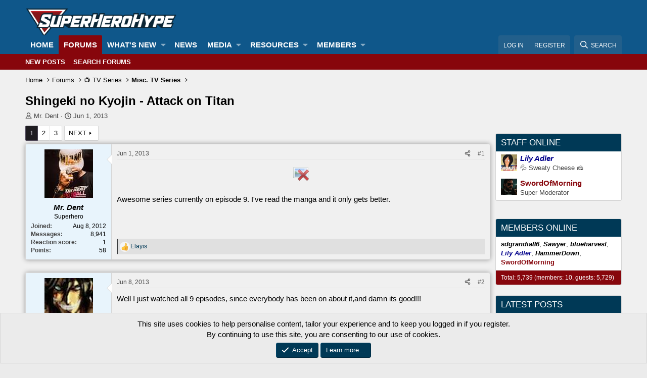

--- FILE ---
content_type: text/html; charset=utf-8
request_url: https://forums.superherohype.com/threads/shingeki-no-kyojin-attack-on-titan.458951/
body_size: 41482
content:
<!DOCTYPE html>
<html id="XF" lang="en-US" dir="LTR"
	data-app="public"
	data-template="thread_view"
	data-container-key="node-166"
	data-content-key="thread-458951"
	data-logged-in="false"
	data-cookie-prefix="xf_"
	data-csrf="1768730425,529191ba5e77f1a5e30ad55e5a6b924d"
	class="has-no-js template-thread_view"
	>
<head>
	<meta charset="utf-8" />
	<meta http-equiv="X-UA-Compatible" content="IE=Edge" />
	<meta name="viewport" content="width=device-width, initial-scale=1, viewport-fit=cover">

	
	
	

	<title>Shingeki no Kyojin - Attack on Titan | The SuperHeroHype Forums</title>

	<link rel="manifest" href="/webmanifest.php">
	
		<meta name="theme-color" content="#0f578a" />
	

	<meta name="apple-mobile-web-app-title" content="SHH Forums">
	

	
		
		<meta name="description" content="Awesome series currently on episode 9. I&#039;ve read the manga and it only gets better." />
		<meta property="og:description" content="Awesome series currently on episode 9. I&#039;ve read the manga and it only gets better." />
		<meta property="twitter:description" content="Awesome series currently on episode 9. I&#039;ve read the manga and it only gets better." />
	
	
		<meta property="og:url" content="https://forums.superherohype.com/threads/shingeki-no-kyojin-attack-on-titan.458951/" />
	
		<link rel="canonical" href="https://forums.superherohype.com/threads/shingeki-no-kyojin-attack-on-titan.458951/" />
	
		<link rel="next" href="/threads/shingeki-no-kyojin-attack-on-titan.458951/page-2" />
	

	
		
	
	
	<meta property="og:site_name" content="The SuperHeroHype Forums" />


	
	
		
	
	
	<meta property="og:type" content="website" />


	
	
		
	
	
	
		<meta property="og:title" content="Shingeki no Kyojin - Attack on Titan" />
		<meta property="twitter:title" content="Shingeki no Kyojin - Attack on Titan" />
	


	
	
	
	

	
	
	
	

	<link rel="stylesheet" href="/css.php?css=public%3Anormalize.css%2Cpublic%3Afa.css%2Cpublic%3Acore.less%2Cpublic%3Aapp.less&amp;s=35&amp;l=1&amp;d=1768256799&amp;k=e3e1d14de49c4ca5667c58a690b928a77f628a63" />

	<link rel="stylesheet" href="/css.php?css=public%3Abb_code.less%2Cpublic%3Alightbox.less%2Cpublic%3Amessage.less%2Cpublic%3Anotices.less%2Cpublic%3Ashare_controls.less%2Cpublic%3Astructured_list.less%2Cpublic%3Aextra.less&amp;s=35&amp;l=1&amp;d=1768256799&amp;k=8b067f7fb003429b7bf69dc209a7b308ed334303" />


	
		<script src="/js/xf/preamble.min.js?_v=97b10c55"></script>
	

	
	<script src="/js/vendor/vendor-compiled.js?_v=97b10c55" defer></script>
	<script src="/js/xf/core-compiled.js?_v=97b10c55" defer></script>

	<script>
		XF.ready(() =>
		{
			XF.extendObject(true, XF.config, {
				// 
				userId: 0,
				enablePush: true,
				pushAppServerKey: 'BLkhACvtmNSeYRqVzjzXVZddYdxkRV6ZFLQJvjJyp8CMxtm_Vb27ViAjvpP5Nqpdq7kfZNTVjrohjoNn1MTqzLM',
				url: {
					fullBase: 'https://forums.superherohype.com/',
					basePath: '/',
					css: '/css.php?css=__SENTINEL__&s=35&l=1&d=1768256799',
					js: '/js/__SENTINEL__?_v=97b10c55',
					icon: '/data/local/icons/__VARIANT__.svg?v=1767991322#__NAME__',
					iconInline: '/styles/fa/__VARIANT__/__NAME__.svg?v=5.15.3',
					keepAlive: '/login/keep-alive'
				},
				cookie: {
					path: '/',
					domain: '',
					prefix: 'xf_',
					secure: true,
					consentMode: 'simple',
					consented: ["optional","_third_party"]
				},
				cacheKey: 'f3ed7234243583f554e27d349fe769c5',
				csrf: '1768730425,529191ba5e77f1a5e30ad55e5a6b924d',
				js: {"\/js\/xf\/lightbox-compiled.js?_v=97b10c55":true,"\/js\/sv\/useractivity\/last_seen.min.js?_v=97b10c55":true},
				fullJs: false,
				css: {"public:bb_code.less":true,"public:lightbox.less":true,"public:message.less":true,"public:notices.less":true,"public:share_controls.less":true,"public:structured_list.less":true,"public:extra.less":true},
				time: {
					now: 1768730425,
					today: 1768712400,
					todayDow: 0,
					tomorrow: 1768798800,
					yesterday: 1768626000,
					week: 1768194000,
					month: 1767243600,
					year: 1767243600
				},
				style: {
					light: '',
					dark: '',
					defaultColorScheme: 'light'
				},
				borderSizeFeature: '3px',
				fontAwesomeWeight: 'r',
				enableRtnProtect: true,
				
				enableFormSubmitSticky: true,
				imageOptimization: '0',
				imageOptimizationQuality: 0.85,
				uploadMaxFilesize: 268435456,
				uploadMaxWidth: 0,
				uploadMaxHeight: 0,
				allowedVideoExtensions: ["m4v","mov","mp4","mp4v","mpeg","mpg","ogv","webm"],
				allowedAudioExtensions: ["mp3","opus","ogg","wav"],
				shortcodeToEmoji: true,
				visitorCounts: {
					conversations_unread: '0',
					alerts_unviewed: '0',
					total_unread: '0',
					title_count: true,
					icon_indicator: true
				},
				jsMt: {"xf\/action.js":"475514e8","xf\/embed.js":"ea6efe96","xf\/form.js":"ea6efe96","xf\/structure.js":"475514e8","xf\/tooltip.js":"ea6efe96"},
				jsState: {},
				publicMetadataLogoUrl: '',
				publicPushBadgeUrl: 'https://forums.superherohype.com/styles/default/xenforo/bell.png'
			})

			XF.extendObject(XF.phrases, {
				// 
"time.day": "{count} day",
"time.days": "{count} days",
"time.hour": "{count} hour",
"time.hours": "{count} hours",
"time.minute": "{count} minute",
"time.minutes": "{count} minutes",
"time.month": "{count} month",
"time.months": "{count} months",
"time.second": "{count} second",
"time.seconds": "{count} seconds",
"time.week": "time.week",
"time.weeks": "{count} weeks",
"time.year": "{count} year",
"time.years": "{count} years",
				date_x_at_time_y:     "{date} at {time}",
				day_x_at_time_y:      "{day} at {time}",
				yesterday_at_x:       "Yesterday at {time}",
				x_minutes_ago:        "{minutes} minutes ago",
				one_minute_ago:       "1 minute ago",
				a_moment_ago:         "A moment ago",
				today_at_x:           "Today at {time}",
				in_a_moment:          "In a moment",
				in_a_minute:          "In a minute",
				in_x_minutes:         "In {minutes} minutes",
				later_today_at_x:     "Later today at {time}",
				tomorrow_at_x:        "Tomorrow at {time}",
				short_date_x_minutes: "{minutes}m",
				short_date_x_hours:   "{hours}h",
				short_date_x_days:    "{days}d",

				day0: "Sunday",
				day1: "Monday",
				day2: "Tuesday",
				day3: "Wednesday",
				day4: "Thursday",
				day5: "Friday",
				day6: "Saturday",

				dayShort0: "Sun",
				dayShort1: "Mon",
				dayShort2: "Tue",
				dayShort3: "Wed",
				dayShort4: "Thu",
				dayShort5: "Fri",
				dayShort6: "Sat",

				month0: "January",
				month1: "February",
				month2: "March",
				month3: "April",
				month4: "May",
				month5: "June",
				month6: "July",
				month7: "August",
				month8: "September",
				month9: "October",
				month10: "November",
				month11: "December",

				active_user_changed_reload_page: "The active user has changed. Reload the page for the latest version.",
				server_did_not_respond_in_time_try_again: "The server did not respond in time. Please try again.",
				oops_we_ran_into_some_problems: "Oops! We ran into some problems.",
				oops_we_ran_into_some_problems_more_details_console: "Oops! We ran into some problems. Please try again later. More error details may be in the browser console.",
				file_too_large_to_upload: "The file is too large to be uploaded.",
				uploaded_file_is_too_large_for_server_to_process: "The uploaded file is too large for the server to process.",
				files_being_uploaded_are_you_sure: "Files are still being uploaded. Are you sure you want to submit this form?",
				attach: "Attach files",
				rich_text_box: "Rich text box",
				close: "Close",
				link_copied_to_clipboard: "Link copied to clipboard.",
				text_copied_to_clipboard: "Text copied to clipboard.",
				loading: "Loading…",
				you_have_exceeded_maximum_number_of_selectable_items: "You have exceeded the maximum number of selectable items.",

				processing: "Processing",
				'processing...': "Processing…",

				showing_x_of_y_items: "Showing {count} of {total} items",
				showing_all_items: "Showing all items",
				no_items_to_display: "No items to display",

				number_button_up: "Increase",
				number_button_down: "Decrease",

				push_enable_notification_title: "Push notifications enabled successfully at The SuperHeroHype Forums",
				push_enable_notification_body: "Thank you for enabling push notifications!",

				pull_down_to_refresh: "Pull down to refresh",
				release_to_refresh: "Release to refresh",
				refreshing: "Refreshing…"
			})
		})
	</script>

	<script src="/js/xf/lightbox-compiled.js?_v=97b10c55" defer></script>
<script src="/js/sv/useractivity/last_seen.min.js?_v=97b10c55" defer></script>



	
		<link rel="icon" type="image/png" href="https://superherohype-data.community.forum/assets/logo/favicon1.png" sizes="32x32" />
	
	
	<script async src="https://www.googletagmanager.com/gtag/js?id=G-2VRS1QBFB0"></script>
	<script>
		window.dataLayer = window.dataLayer || [];
		function gtag(){dataLayer.push(arguments);}
		gtag('js', new Date());
		gtag('config', 'G-2VRS1QBFB0', {
			// 
			
			
				'anonymize_ip': true,
			
		});
	</script>

<script defer src="https://cloudmetrics.xenforo.com/js/essential.js" data-website-id="2020962841796106"></script>
</head>
<body data-template="thread_view">

<div class="p-pageWrapper" id="top">





<header class="p-header" id="header">
	<div class="p-header-inner">
		<div class="p-header-content">

			<div class="p-header-logo p-header-logo--image">
				<a href="https://forums.superherohype.com">
					<img src="https://superherohype-data.community.forum/assets/logo/SHH.png" srcset="" alt="The SuperHeroHype Forums"
						width="100" height="36" />
				</a>
			</div>

			
		</div>
	</div>
</header>





	<div class="p-navSticky p-navSticky--primary" data-xf-init="sticky-header">
		
	<nav class="p-nav">
		<div class="p-nav-inner">
			<button type="button" class="button button--plain p-nav-menuTrigger" data-xf-click="off-canvas" data-menu=".js-headerOffCanvasMenu" tabindex="0" aria-label="Menu"><span class="button-text">
				<i aria-hidden="true"></i>
			</span></button>

			<div class="p-nav-smallLogo">
				<a href="https://forums.superherohype.com">
					<img src="https://superherohype-data.community.forum/assets/logo/SHH.png" srcset="" alt="The SuperHeroHype Forums"
						width="100" height="36" />
				</a>
			</div>

			<div class="p-nav-scroller hScroller" data-xf-init="h-scroller" data-auto-scroll=".p-navEl.is-selected">
				<div class="hScroller-scroll">
					<ul class="p-nav-list js-offCanvasNavSource">
					
						<li>
							
	<div class="p-navEl " >
		

			
	
	<a href="https://forums.superherohype.com"
		class="p-navEl-link "
		
		data-xf-key="1"
		data-nav-id="home">Home</a>


			

		
		
	</div>

						</li>
					
						<li>
							
	<div class="p-navEl is-selected" data-has-children="true">
		

			
	
	<a href="/"
		class="p-navEl-link p-navEl-link--splitMenu "
		
		
		data-nav-id="forums">Forums</a>


			<a data-xf-key="2"
				data-xf-click="menu"
				data-menu-pos-ref="< .p-navEl"
				class="p-navEl-splitTrigger"
				role="button"
				tabindex="0"
				aria-label="Toggle expanded"
				aria-expanded="false"
				aria-haspopup="true"></a>

		
		
			<div class="menu menu--structural" data-menu="menu" aria-hidden="true">
				<div class="menu-content">
					
						
	
	
	<a href="/whats-new/posts/"
		class="menu-linkRow u-indentDepth0 js-offCanvasCopy "
		
		
		data-nav-id="newPosts">New posts</a>

	

					
						
	
	
	<a href="/search/?type=post"
		class="menu-linkRow u-indentDepth0 js-offCanvasCopy "
		
		
		data-nav-id="searchForums">Search forums</a>

	

					
				</div>
			</div>
		
	</div>

						</li>
					
						<li>
							
	<div class="p-navEl " data-has-children="true">
		

			
	
	<a href="/whats-new/"
		class="p-navEl-link p-navEl-link--splitMenu "
		
		
		data-nav-id="whatsNew">What's new</a>


			<a data-xf-key="3"
				data-xf-click="menu"
				data-menu-pos-ref="< .p-navEl"
				class="p-navEl-splitTrigger"
				role="button"
				tabindex="0"
				aria-label="Toggle expanded"
				aria-expanded="false"
				aria-haspopup="true"></a>

		
		
			<div class="menu menu--structural" data-menu="menu" aria-hidden="true">
				<div class="menu-content">
					
						
	
	
	<a href="/featured/"
		class="menu-linkRow u-indentDepth0 js-offCanvasCopy "
		
		
		data-nav-id="featured">Featured content</a>

	

					
						
	
	
	<a href="/whats-new/posts/"
		class="menu-linkRow u-indentDepth0 js-offCanvasCopy "
		 rel="nofollow"
		
		data-nav-id="whatsNewPosts">New posts</a>

	

					
						
	
	
	<a href="/whats-new/media/"
		class="menu-linkRow u-indentDepth0 js-offCanvasCopy "
		 rel="nofollow"
		
		data-nav-id="xfmgWhatsNewNewMedia">New media</a>

	

					
						
	
	
	<a href="/whats-new/media-comments/"
		class="menu-linkRow u-indentDepth0 js-offCanvasCopy "
		 rel="nofollow"
		
		data-nav-id="xfmgWhatsNewMediaComments">New media comments</a>

	

					
						
	
	
	<a href="/whats-new/resources/"
		class="menu-linkRow u-indentDepth0 js-offCanvasCopy "
		 rel="nofollow"
		
		data-nav-id="xfrmNewResources">New resources</a>

	

					
						
	
	
	<a href="/whats-new/profile-posts/"
		class="menu-linkRow u-indentDepth0 js-offCanvasCopy "
		 rel="nofollow"
		
		data-nav-id="whatsNewProfilePosts">New profile posts</a>

	

					
						
	
	
	<a href="/whats-new/latest-activity"
		class="menu-linkRow u-indentDepth0 js-offCanvasCopy "
		 rel="nofollow"
		
		data-nav-id="latestActivity">Latest activity</a>

	

					
				</div>
			</div>
		
	</div>

						</li>
					
						<li>
							
	<div class="p-navEl " >
		

			
	
	<a href="https://www.superherohype.com/"
		class="p-navEl-link "
		
		data-xf-key="4"
		data-nav-id="NewsTab">News</a>


			

		
		
	</div>

						</li>
					
						<li>
							
	<div class="p-navEl " data-has-children="true">
		

			
	
	<a href="/media/"
		class="p-navEl-link p-navEl-link--splitMenu "
		
		
		data-nav-id="xfmg">Media</a>


			<a data-xf-key="5"
				data-xf-click="menu"
				data-menu-pos-ref="< .p-navEl"
				class="p-navEl-splitTrigger"
				role="button"
				tabindex="0"
				aria-label="Toggle expanded"
				aria-expanded="false"
				aria-haspopup="true"></a>

		
		
			<div class="menu menu--structural" data-menu="menu" aria-hidden="true">
				<div class="menu-content">
					
						
	
	
	<a href="/whats-new/media/"
		class="menu-linkRow u-indentDepth0 js-offCanvasCopy "
		 rel="nofollow"
		
		data-nav-id="xfmgNewMedia">New media</a>

	

					
						
	
	
	<a href="/whats-new/media-comments/"
		class="menu-linkRow u-indentDepth0 js-offCanvasCopy "
		 rel="nofollow"
		
		data-nav-id="xfmgNewComments">New comments</a>

	

					
						
	
	
	<a href="/search/?type=xfmg_media"
		class="menu-linkRow u-indentDepth0 js-offCanvasCopy "
		
		
		data-nav-id="xfmgSearchMedia">Search media</a>

	

					
				</div>
			</div>
		
	</div>

						</li>
					
						<li>
							
	<div class="p-navEl " data-has-children="true">
		

			
	
	<a href="/resources/"
		class="p-navEl-link p-navEl-link--splitMenu "
		
		
		data-nav-id="xfrm">Resources</a>


			<a data-xf-key="6"
				data-xf-click="menu"
				data-menu-pos-ref="< .p-navEl"
				class="p-navEl-splitTrigger"
				role="button"
				tabindex="0"
				aria-label="Toggle expanded"
				aria-expanded="false"
				aria-haspopup="true"></a>

		
		
			<div class="menu menu--structural" data-menu="menu" aria-hidden="true">
				<div class="menu-content">
					
						
	
	
	<a href="/resources/latest-reviews"
		class="menu-linkRow u-indentDepth0 js-offCanvasCopy "
		
		
		data-nav-id="xfrmLatestReviews">Latest reviews</a>

	

					
						
	
	
	<a href="/search/?type=resource"
		class="menu-linkRow u-indentDepth0 js-offCanvasCopy "
		
		
		data-nav-id="xfrmSearchResources">Search resources</a>

	

					
				</div>
			</div>
		
	</div>

						</li>
					
						<li>
							
	<div class="p-navEl " data-has-children="true">
		

			
	
	<a href="/members/"
		class="p-navEl-link p-navEl-link--splitMenu "
		
		
		data-nav-id="members">Members</a>


			<a data-xf-key="7"
				data-xf-click="menu"
				data-menu-pos-ref="< .p-navEl"
				class="p-navEl-splitTrigger"
				role="button"
				tabindex="0"
				aria-label="Toggle expanded"
				aria-expanded="false"
				aria-haspopup="true"></a>

		
		
			<div class="menu menu--structural" data-menu="menu" aria-hidden="true">
				<div class="menu-content">
					
						
	
	
	<a href="/online/"
		class="menu-linkRow u-indentDepth0 js-offCanvasCopy "
		
		
		data-nav-id="currentVisitors">Current visitors</a>

	

					
						
	
	
	<a href="/whats-new/profile-posts/"
		class="menu-linkRow u-indentDepth0 js-offCanvasCopy "
		 rel="nofollow"
		
		data-nav-id="newProfilePosts">New profile posts</a>

	

					
						
	
	
	<a href="/search/?type=profile_post"
		class="menu-linkRow u-indentDepth0 js-offCanvasCopy "
		
		
		data-nav-id="searchProfilePosts">Search profile posts</a>

	

					
				</div>
			</div>
		
	</div>

						</li>
					
					</ul>
				</div>
			</div>

			<div class="p-nav-opposite">
				<div class="p-navgroup p-account p-navgroup--guest">
					
						<a href="/login/" class="p-navgroup-link p-navgroup-link--textual p-navgroup-link--logIn"
							data-xf-click="overlay" data-follow-redirects="on">
							<span class="p-navgroup-linkText">Log in</span>
						</a>
						
							<a href="/login/register" class="p-navgroup-link p-navgroup-link--textual p-navgroup-link--register"
								data-xf-click="overlay" data-follow-redirects="on">
								<span class="p-navgroup-linkText">Register</span>
							</a>
						
					
				</div>

				<div class="p-navgroup p-discovery">
					<a href="/whats-new/"
						class="p-navgroup-link p-navgroup-link--iconic p-navgroup-link--whatsnew"
						aria-label="What&#039;s new"
						title="What&#039;s new">
						<i aria-hidden="true"></i>
						<span class="p-navgroup-linkText">What's new</span>
					</a>

					
						<a href="/search/"
							class="p-navgroup-link p-navgroup-link--iconic p-navgroup-link--search"
							data-xf-click="menu"
							data-xf-key="/"
							aria-label="Search"
							aria-expanded="false"
							aria-haspopup="true"
							title="Search">
							<i aria-hidden="true"></i>
							<span class="p-navgroup-linkText">Search</span>
						</a>
						<div class="menu menu--structural menu--wide" data-menu="menu" aria-hidden="true">
							<form action="/search/search" method="post"
								class="menu-content"
								data-xf-init="quick-search">

								<h3 class="menu-header">Search</h3>
								
								<div class="menu-row">
									
										<div class="inputGroup inputGroup--joined">
											<input type="text" class="input" name="keywords" placeholder="Search…" aria-label="Search" data-menu-autofocus="true" />
											
			<select name="constraints" class="js-quickSearch-constraint input" aria-label="Search within">
				<option value="">Everywhere</option>
<option value="{&quot;search_type&quot;:&quot;post&quot;}">Threads</option>
<option value="{&quot;search_type&quot;:&quot;post&quot;,&quot;c&quot;:{&quot;nodes&quot;:[166],&quot;child_nodes&quot;:1}}">This forum</option>
<option value="{&quot;search_type&quot;:&quot;post&quot;,&quot;c&quot;:{&quot;thread&quot;:458951}}">This thread</option>

			</select>
		
										</div>
									
								</div>

								
								<div class="menu-row">
									<label class="iconic"><input type="checkbox"  name="c[title_only]" value="1" /><i aria-hidden="true"></i><span class="iconic-label">Search titles only</span></label>

								</div>
								
								<div class="menu-row">
									<div class="inputGroup">
										<span class="inputGroup-text" id="ctrl_search_menu_by_member">By:</span>
										<input type="text" class="input" name="c[users]" data-xf-init="auto-complete" placeholder="Member" aria-labelledby="ctrl_search_menu_by_member" />
									</div>
								</div>
								
	
	

<div class="menu-footer">
									<span class="menu-footer-controls">
										<button type="submit" class="button button--icon button--icon--search button--primary"><i class="fa--xf far fa-search "><svg xmlns="http://www.w3.org/2000/svg" role="img" aria-hidden="true" ><use href="/data/local/icons/regular.svg?v=1767991322#search"></use></svg></i><span class="button-text">Search</span></button>
										<a href="/search/" class="button "><span class="button-text">Advanced search…</span></a>
									</span>
								</div>

								<input type="hidden" name="_xfToken" value="1768730425,529191ba5e77f1a5e30ad55e5a6b924d" />
							</form>
						</div>
					
				</div>
			</div>
		</div>
	</nav>

	</div>
	
	
		<div class="p-sectionLinks">
			<div class="p-sectionLinks-inner hScroller" data-xf-init="h-scroller">
				<div class="hScroller-scroll">
					<ul class="p-sectionLinks-list">
					
						<li>
							
	<div class="p-navEl " >
		

			
	
	<a href="/whats-new/posts/"
		class="p-navEl-link "
		
		data-xf-key="alt+1"
		data-nav-id="newPosts">New posts</a>


			

		
		
	</div>

						</li>
					
						<li>
							
	<div class="p-navEl " >
		

			
	
	<a href="/search/?type=post"
		class="p-navEl-link "
		
		data-xf-key="alt+2"
		data-nav-id="searchForums">Search forums</a>


			

		
		
	</div>

						</li>
					
					</ul>
				</div>
			</div>
		</div>
	



<div class="offCanvasMenu offCanvasMenu--nav js-headerOffCanvasMenu" data-menu="menu" aria-hidden="true" data-ocm-builder="navigation">
	<div class="offCanvasMenu-backdrop" data-menu-close="true"></div>
	<div class="offCanvasMenu-content">
		<div class="offCanvasMenu-header">
			Menu
			<a class="offCanvasMenu-closer" data-menu-close="true" role="button" tabindex="0" aria-label="Close"></a>
		</div>
		
			<div class="p-offCanvasRegisterLink">
				<div class="offCanvasMenu-linkHolder">
					<a href="/login/" class="offCanvasMenu-link" data-xf-click="overlay" data-menu-close="true">
						Log in
					</a>
				</div>
				<hr class="offCanvasMenu-separator" />
				
					<div class="offCanvasMenu-linkHolder">
						<a href="/login/register" class="offCanvasMenu-link" data-xf-click="overlay" data-menu-close="true">
							Register
						</a>
					</div>
					<hr class="offCanvasMenu-separator" />
				
			</div>
		
		<div class="js-offCanvasNavTarget"></div>
		<div class="offCanvasMenu-installBanner js-installPromptContainer" style="display: none;" data-xf-init="install-prompt">
			<div class="offCanvasMenu-installBanner-header">Install the app</div>
			<button type="button" class="button js-installPromptButton"><span class="button-text">Install</span></button>
			<template class="js-installTemplateIOS">
				<div class="overlay-title">How to install the app on iOS</div>
				<div class="block-body">
					<div class="block-row">
						<p>
							Follow along with the video below to see how to install our site as a web app on your home screen.
						</p>
						<p style="text-align: center">
							<img src="/styles/default/xenforo/add_to_home.gif" width="222" height="480" />
						</p>
						<p>
							<small><strong>Note:</strong> this_feature_currently_requires_accessing_site_using_safari</small>
						</p>
					</div>
				</div>
			</template>
		</div>
	</div>
</div>

<div class="p-body">
	<div class="p-body-inner">
		<!--XF:EXTRA_OUTPUT-->

		

		

		
		
	
		<ul class="p-breadcrumbs "
			itemscope itemtype="https://schema.org/BreadcrumbList">
		
			

			
			

			
				
				
	<li itemprop="itemListElement" itemscope itemtype="https://schema.org/ListItem">
		<a href="https://forums.superherohype.com" itemprop="item">
			<span itemprop="name">Home</span>
		</a>
		<meta itemprop="position" content="1" />
	</li>

			

			
				
				
	<li itemprop="itemListElement" itemscope itemtype="https://schema.org/ListItem">
		<a href="/" itemprop="item">
			<span itemprop="name">Forums</span>
		</a>
		<meta itemprop="position" content="2" />
	</li>

			
			
				
				
	<li itemprop="itemListElement" itemscope itemtype="https://schema.org/ListItem">
		<a href="/#%F0%9F%93%BA-tv-series.156" itemprop="item">
			<span itemprop="name">📺 TV Series</span>
		</a>
		<meta itemprop="position" content="3" />
	</li>

			
				
				
	<li itemprop="itemListElement" itemscope itemtype="https://schema.org/ListItem">
		<a href="/forums/misc-tv-series.166/" itemprop="item">
			<span itemprop="name">Misc. TV Series</span>
		</a>
		<meta itemprop="position" content="4" />
	</li>

			

		
		</ul>
	

		

		
	<noscript class="js-jsWarning"><div class="blockMessage blockMessage--important blockMessage--iconic u-noJsOnly">JavaScript is disabled. For a better experience, please enable JavaScript in your browser before proceeding.</div></noscript>

		
	<div class="blockMessage blockMessage--important blockMessage--iconic js-browserWarning" style="display: none">You are using an out of date browser. It  may not display this or other websites correctly.<br />You should upgrade or use an <a href="https://www.google.com/chrome/" target="_blank" rel="noopener">alternative browser</a>.</div>


		
			<div class="p-body-header">
			
				
					<div class="p-title ">
					
						
							<h1 class="p-title-value">Shingeki no Kyojin - Attack on Titan
	
    
    


	
    
    

</h1>
						
						
					
					</div>
				

				
					<div class="p-description">
	<ul class="listInline listInline--bullet">
		<li>
			<i class="fa--xf far fa-user "><svg xmlns="http://www.w3.org/2000/svg" role="img" ><title>Thread starter</title><use href="/data/local/icons/regular.svg?v=1767991322#user"></use></svg></i>
			<span class="u-srOnly">Thread starter</span>

			<a href="/members/mr-dent.121873/" class="username  u-concealed" dir="auto" data-user-id="121873" data-xf-init="member-tooltip">Mr. Dent</a>
		</li>
		<li>
			<i class="fa--xf far fa-clock "><svg xmlns="http://www.w3.org/2000/svg" role="img" ><title>Start date</title><use href="/data/local/icons/regular.svg?v=1767991322#clock"></use></svg></i>
			<span class="u-srOnly">Start date</span>

			<a href="/threads/shingeki-no-kyojin-attack-on-titan.458951/" class="u-concealed"><time  class="u-dt" dir="auto" datetime="2013-06-01T11:17:46-0400" data-timestamp="1370099866" data-date="Jun 1, 2013" data-time="11:17 AM" data-short="Jun &#039;13" title="Jun 1, 2013 at 11:17 AM">Jun 1, 2013</time></a>
		</li>
		
	</ul>
</div>
				
			
			</div>
		

		<div class="p-body-main p-body-main--withSidebar ">
			
			<div class="p-body-contentCol"></div>
			
				<div class="p-body-sidebarCol"></div>
			

			

			<div class="p-body-content">
				
				<div class="p-body-pageContent">










	
	
	
		
	
	
	


	
	
	
		
	
	
	


	
	
		
	
	
	


	
	






	
	



	
	










	

	
		
	

























<div class="block block--messages" data-xf-init="" data-type="post" data-href="/inline-mod/" data-search-target="*">

	<span class="u-anchorTarget" id="posts"></span>

	
		
	

	

	<div class="block-outer"><div class="block-outer-main"><nav class="pageNavWrapper pageNavWrapper--mixed ">



<div class="pageNav  ">
	

	<ul class="pageNav-main">
		

	
		<li class="pageNav-page pageNav-page--current "><a href="/threads/shingeki-no-kyojin-attack-on-titan.458951/">1</a></li>
	


		

		
			

	
		<li class="pageNav-page pageNav-page--later"><a href="/threads/shingeki-no-kyojin-attack-on-titan.458951/page-2">2</a></li>
	

		

		

		

	
		<li class="pageNav-page "><a href="/threads/shingeki-no-kyojin-attack-on-titan.458951/page-3">3</a></li>
	

	</ul>

	
		<a href="/threads/shingeki-no-kyojin-attack-on-titan.458951/page-2" class="pageNav-jump pageNav-jump--next">Next</a>
	
</div>

<div class="pageNavSimple">
	

	<a class="pageNavSimple-el pageNavSimple-el--current"
		data-xf-init="tooltip" title="Go to page"
		data-xf-click="menu" role="button" tabindex="0" aria-expanded="false" aria-haspopup="true">
		1 of 3
	</a>
	

	<div class="menu menu--pageJump" data-menu="menu" aria-hidden="true">
		<div class="menu-content">
			<h4 class="menu-header">Go to page</h4>
			<div class="menu-row" data-xf-init="page-jump" data-page-url="/threads/shingeki-no-kyojin-attack-on-titan.458951/page-%page%">
				<div class="inputGroup inputGroup--numbers">
					<div class="inputGroup inputGroup--numbers inputNumber" data-xf-init="number-box"><input type="number" pattern="\d*" class="input input--number js-numberBoxTextInput input input--numberNarrow js-pageJumpPage" value="1"  min="1" max="3" step="1" required="required" data-menu-autofocus="true" /></div>
					<span class="inputGroup-text"><button type="button" class="button js-pageJumpGo"><span class="button-text">Go</span></button></span>
				</div>
			</div>
		</div>
	</div>


	
		<a href="/threads/shingeki-no-kyojin-attack-on-titan.458951/page-2" class="pageNavSimple-el pageNavSimple-el--next">
			Next <i aria-hidden="true"></i>
		</a>
		<a href="/threads/shingeki-no-kyojin-attack-on-titan.458951/page-3"
			class="pageNavSimple-el pageNavSimple-el--last"
			data-xf-init="tooltip" title="Last">
			<i aria-hidden="true"></i> <span class="u-srOnly">Last</span>
		</a>
	
</div>

</nav>



</div></div>

	

	
		
	<div class="block-outer js-threadStatusField"></div>

	

	<div class="block-container lbContainer"
		data-xf-init="lightbox select-to-quote"
		data-message-selector=".js-post"
		data-lb-id="thread-458951"
		data-lb-universal="1">

		<div class="block-body js-replyNewMessageContainer">
			
				

					

					
						

	
	

	

	
	<article class="message message--post js-post js-inlineModContainer  "
		data-author="Mr. Dent"
		data-content="post-25979467"
		id="js-post-25979467"
		>

		

		<span class="u-anchorTarget" id="post-25979467"></span>

		
			<div class="message-inner">
				
					<div class="message-cell message-cell--user">
						

	<section class="message-user"
		
		
		>

		

		<div class="message-avatar ">
			<div class="message-avatar-wrapper">


				<a href="/members/mr-dent.121873/" class="avatar avatar--m" data-user-id="121873" data-xf-init="member-tooltip">
			<img src="https://superherohype-data.community.forum/avatars/m/121/121873.jpg?1405271708" srcset="https://superherohype-data.community.forum/avatars/l/121/121873.jpg?1405271708 2x" alt="Mr. Dent" class="avatar-u121873-m" width="96" height="96" loading="lazy" /> 
		</a>
				


			</div>
		</div>
		<div class="message-userDetails">
			<h4 class="message-name"><a href="/members/mr-dent.121873/" class="username " dir="auto" data-user-id="121873" data-xf-init="member-tooltip"><span class="username--style2">Mr. Dent</span></a></h4>
			<h5 class="userTitle message-userTitle" dir="auto">Superhero</h5>
			
		</div>
		
			
			
				<div class="message-userExtras">
				
					
						<dl class="pairs pairs--justified">
							<dt>Joined</dt>
							<dd>Aug 8, 2012</dd>
						</dl>
					
					
						<dl class="pairs pairs--justified">
							<dt>Messages</dt>
							<dd>8,941</dd>
						</dl>
					
					
					
						<dl class="pairs pairs--justified">
							<dt>Reaction score</dt>
							<dd>1</dd>
						</dl>
					
					
						<dl class="pairs pairs--justified">
							<dt>Points</dt>
							<dd>58</dd>
						</dl>
					
					
					
					
					
				
				</div>
			
		
		<span class="message-userArrow"></span>
	</section>

					</div>
				

				
					<div class="message-cell message-cell--main">
					
						<div class="message-main js-quickEditTarget">

							
								

	

	<header class="message-attribution message-attribution--split">
		<ul class="message-attribution-main listInline ">
			
			
			<li class="u-concealed">
				<a href="/threads/shingeki-no-kyojin-attack-on-titan.458951/post-25979467" rel="nofollow" >
					<time  class="u-dt" dir="auto" datetime="2013-06-01T11:17:46-0400" data-timestamp="1370099866" data-date="Jun 1, 2013" data-time="11:17 AM" data-short="Jun &#039;13" title="Jun 1, 2013 at 11:17 AM">Jun 1, 2013</time>
				</a>
			</li>
			
		</ul>

		<ul class="message-attribution-opposite message-attribution-opposite--list ">
			
			<li>
				<a href="/threads/shingeki-no-kyojin-attack-on-titan.458951/post-25979467"
					class="message-attribution-gadget"
					data-xf-init="share-tooltip"
					data-href="/posts/25979467/share"
					aria-label="Share"
					rel="nofollow">
					<i class="fa--xf far fa-share-alt "><svg xmlns="http://www.w3.org/2000/svg" role="img" aria-hidden="true" ><use href="/data/local/icons/regular.svg?v=1767991322#share-alt"></use></svg></i>
				</a>
			</li>
			
				<li class="u-hidden js-embedCopy">
					
	<a href="javascript:"
		data-xf-init="copy-to-clipboard"
		data-copy-text="&lt;div class=&quot;js-xf-embed&quot; data-url=&quot;https://forums.superherohype.com&quot; data-content=&quot;post-25979467&quot;&gt;&lt;/div&gt;&lt;script defer src=&quot;https://forums.superherohype.com/js/xf/external_embed.js?_v=97b10c55&quot;&gt;&lt;/script&gt;"
		data-success="Embed code HTML copied to clipboard."
		class="">
		<i class="fa--xf far fa-code "><svg xmlns="http://www.w3.org/2000/svg" role="img" aria-hidden="true" ><use href="/data/local/icons/regular.svg?v=1767991322#code"></use></svg></i>
	</a>

				</li>
			
			
			
				<li>
					<a href="/threads/shingeki-no-kyojin-attack-on-titan.458951/post-25979467" rel="nofollow">
						#1
					</a>
				</li>
			
		</ul>
	</header>

							

							<div class="message-content js-messageContent">
							

								
									
	

	

	
	

								

								
									
	

	<div class="message-userContent lbContainer js-lbContainer "
		data-lb-id="post-25979467"
		data-lb-caption-desc="Mr. Dent &middot; Jun 1, 2013 at 11:17 AM">

		
			

	
		
	

		

		<article class="message-body js-selectToQuote">
			
				
			

			<div >
				
					<div class="bbWrapper"><div style="text-align: center"><script class="js-extraPhrases" type="application/json">
			{
				"lightbox_close": "Close",
				"lightbox_next": "Next",
				"lightbox_previous": "Previous",
				"lightbox_error": "The requested content cannot be loaded. Please try again later.",
				"lightbox_start_slideshow": "Start slideshow",
				"lightbox_stop_slideshow": "Stop slideshow",
				"lightbox_full_screen": "Full screen",
				"lightbox_thumbnails": "Thumbnails",
				"lightbox_download": "Download",
				"lightbox_share": "Share",
				"lightbox_zoom": "Zoom",
				"lightbox_new_window": "New window",
				"lightbox_toggle_sidebar": "Toggle sidebar"
			}
			</script>
		
		
	


	<div class="bbImageWrapper  js-lbImage" title="s3MYKb4l.jpg"
		data-src="/proxy.php?image=http%3A%2F%2Fi.imgur.com%2Fs3MYKb4l.jpg&amp;hash=11bd45fb54f730136968c91cd57f928a" data-lb-sidebar-href="" data-lb-caption-extra-html="" data-single-image="1">
		<img src="/proxy.php?image=http%3A%2F%2Fi.imgur.com%2Fs3MYKb4l.jpg&amp;hash=11bd45fb54f730136968c91cd57f928a"
			data-url="http://i.imgur.com/s3MYKb4l.jpg"
			class="bbImage"
			data-zoom-target="1"
			style=""
			alt="s3MYKb4l.jpg"
			title=""
			width="" height="" loading="lazy" />
	</div></div><br />
Awesome series currently on episode 9. I&#039;ve read the manga and it only gets better.</div>
				
			</div>

			<div class="js-selectToQuoteEnd">&nbsp;</div>
			
				
			
		</article>

		
			

	
		
	

		

		
	</div>

								

								
									
	

	

								

								
									
	

								

							
							</div>

							
								
	

	<footer class="message-footer">
		

		

		<div class="reactionsBar js-reactionsList is-active">
			
	
	
		<ul class="reactionSummary">
		
			<li><span class="reaction reaction--small reaction--1" data-reaction-id="1"><i aria-hidden="true"></i><img src="https://cdn.jsdelivr.net/joypixels/assets/8.0/png/unicode/64/1f44d.png" loading="lazy" width="64" height="64" class="reaction-image reaction-image--emoji js-reaction" alt="Like" title="Like" /></span></li>
		
		</ul>
	


<span class="u-srOnly">Reactions:</span>
<a class="reactionsBar-link" href="/posts/25979467/reactions" data-xf-click="overlay" data-cache="false" rel="nofollow"><bdi>Elayis</bdi></a>
		</div>

		<div class="js-historyTarget message-historyTarget toggleTarget" data-href="trigger-href"></div>
	</footer>

							
						</div>

					
					</div>
				
			</div>
		
	</article>

	
	

					

					

				

					

					
						

	
	

	

	
	<article class="message message--post js-post js-inlineModContainer  "
		data-author="M-2"
		data-content="post-26040633"
		id="js-post-26040633"
		itemscope itemtype="https://schema.org/Comment" itemid="https://forums.superherohype.com/posts/26040633/">

		
			<meta itemprop="parentItem" itemscope itemid="https://forums.superherohype.com/threads/shingeki-no-kyojin-attack-on-titan.458951/" />
		

		<span class="u-anchorTarget" id="post-26040633"></span>

		
			<div class="message-inner">
				
					<div class="message-cell message-cell--user">
						

	<section class="message-user"
		itemprop="author"
		itemscope itemtype="https://schema.org/Person"
		itemid="https://forums.superherohype.com/members/m-2.114533/">

		
			<meta itemprop="url" content="https://forums.superherohype.com/members/m-2.114533/" />
		

		<div class="message-avatar ">
			<div class="message-avatar-wrapper">


				<a href="/members/m-2.114533/" class="avatar avatar--m" data-user-id="114533" data-xf-init="member-tooltip">
			<img src="https://superherohype-data.community.forum/avatars/m/114/114533.jpg?1393436694" srcset="https://superherohype-data.community.forum/avatars/l/114/114533.jpg?1393436694 2x" alt="M-2" class="avatar-u114533-m" width="96" height="96" loading="lazy" itemprop="image" /> 
		</a>
				


			</div>
		</div>
		<div class="message-userDetails">
			<h4 class="message-name"><a href="/members/m-2.114533/" class="username " dir="auto" data-user-id="114533" data-xf-init="member-tooltip"><span class="username--style2" itemprop="name">M-2</span></a></h4>
			<h5 class="userTitle message-userTitle" dir="auto" itemprop="jobTitle">Ultimate BAMF</h5>
			
		</div>
		
			
			
				<div class="message-userExtras">
				
					
						<dl class="pairs pairs--justified">
							<dt>Joined</dt>
							<dd>Apr 29, 2012</dd>
						</dl>
					
					
						<dl class="pairs pairs--justified">
							<dt>Messages</dt>
							<dd>675</dd>
						</dl>
					
					
					
						<dl class="pairs pairs--justified">
							<dt>Reaction score</dt>
							<dd>0</dd>
						</dl>
					
					
						<dl class="pairs pairs--justified">
							<dt>Points</dt>
							<dd>11</dd>
						</dl>
					
					
					
					
					
				
				</div>
			
		
		<span class="message-userArrow"></span>
	</section>

					</div>
				

				
					<div class="message-cell message-cell--main">
					
						<div class="message-main js-quickEditTarget">

							
								

	

	<header class="message-attribution message-attribution--split">
		<ul class="message-attribution-main listInline ">
			
			
			<li class="u-concealed">
				<a href="/threads/shingeki-no-kyojin-attack-on-titan.458951/post-26040633" rel="nofollow" itemprop="url">
					<time  class="u-dt" dir="auto" datetime="2013-06-08T14:09:29-0400" data-timestamp="1370714969" data-date="Jun 8, 2013" data-time="2:09 PM" data-short="Jun &#039;13" title="Jun 8, 2013 at 2:09 PM" itemprop="datePublished">Jun 8, 2013</time>
				</a>
			</li>
			
		</ul>

		<ul class="message-attribution-opposite message-attribution-opposite--list ">
			
			<li>
				<a href="/threads/shingeki-no-kyojin-attack-on-titan.458951/post-26040633"
					class="message-attribution-gadget"
					data-xf-init="share-tooltip"
					data-href="/posts/26040633/share"
					aria-label="Share"
					rel="nofollow">
					<i class="fa--xf far fa-share-alt "><svg xmlns="http://www.w3.org/2000/svg" role="img" aria-hidden="true" ><use href="/data/local/icons/regular.svg?v=1767991322#share-alt"></use></svg></i>
				</a>
			</li>
			
				<li class="u-hidden js-embedCopy">
					
	<a href="javascript:"
		data-xf-init="copy-to-clipboard"
		data-copy-text="&lt;div class=&quot;js-xf-embed&quot; data-url=&quot;https://forums.superherohype.com&quot; data-content=&quot;post-26040633&quot;&gt;&lt;/div&gt;&lt;script defer src=&quot;https://forums.superherohype.com/js/xf/external_embed.js?_v=97b10c55&quot;&gt;&lt;/script&gt;"
		data-success="Embed code HTML copied to clipboard."
		class="">
		<i class="fa--xf far fa-code "><svg xmlns="http://www.w3.org/2000/svg" role="img" aria-hidden="true" ><use href="/data/local/icons/regular.svg?v=1767991322#code"></use></svg></i>
	</a>

				</li>
			
			
			
				<li>
					<a href="/threads/shingeki-no-kyojin-attack-on-titan.458951/post-26040633" rel="nofollow">
						#2
					</a>
				</li>
			
		</ul>
	</header>

							

							<div class="message-content js-messageContent">
							

								
									
	

	

	
	

								

								
									
	

	<div class="message-userContent lbContainer js-lbContainer "
		data-lb-id="post-26040633"
		data-lb-caption-desc="M-2 &middot; Jun 8, 2013 at 2:09 PM">

		

		<article class="message-body js-selectToQuote">
			
				
			

			<div itemprop="text">
				
					<div class="bbWrapper">Well I just watched all 9 episodes, since everybody has been on about it,and damn its good!!! <br />
<br />
Just a little speculation though,<br />
<br />


<div class="bbCodeSpoiler">
	<button type="button" class="button bbCodeSpoiler-button" data-xf-click="toggle" data-xf-init="tooltip" title="Click to reveal or hide spoiler"><span class="button-text">

		<span>Spoiler</span>
	</span></button>
	<div class="bbCodeSpoiler-content">
		<div class="bbCodeBlock bbCodeBlock--spoiler">
			<div class="bbCodeBlock-content">Im thinking that the Colossal and Armored Titans are humans as well... I think it might have to do something with that Recon group, since both attacks occurred on the day that they outside the wall.</div>
		</div>
	</div>
</div><br />
Don&#039;t want to be spoilt though! Just speculating, but this definitely is one of my all time favorites already!</div>
				
			</div>

			<div class="js-selectToQuoteEnd">&nbsp;</div>
			
				
			
		</article>

		

		
	</div>

								

								
									
	

	

								

								
									
	

								

							
							</div>

							
								
	

	<footer class="message-footer">
		
			<div class="message-microdata" itemprop="interactionStatistic" itemtype="https://schema.org/InteractionCounter" itemscope>
				<meta itemprop="userInteractionCount" content="0" />
				<meta itemprop="interactionType" content="https://schema.org/LikeAction" />
			</div>
		

		

		<div class="reactionsBar js-reactionsList ">
			
		</div>

		<div class="js-historyTarget message-historyTarget toggleTarget" data-href="trigger-href"></div>
	</footer>

							
						</div>

					
					</div>
				
			</div>
		
	</article>

	
	

					

					

				

					

					
						

	
	

	

	
	<article class="message message--post js-post js-inlineModContainer  "
		data-author="M-2"
		data-content="post-26040683"
		id="js-post-26040683"
		itemscope itemtype="https://schema.org/Comment" itemid="https://forums.superherohype.com/posts/26040683/">

		
			<meta itemprop="parentItem" itemscope itemid="https://forums.superherohype.com/threads/shingeki-no-kyojin-attack-on-titan.458951/" />
		

		<span class="u-anchorTarget" id="post-26040683"></span>

		
			<div class="message-inner">
				
					<div class="message-cell message-cell--user">
						

	<section class="message-user"
		itemprop="author"
		itemscope itemtype="https://schema.org/Person"
		itemid="https://forums.superherohype.com/members/m-2.114533/">

		
			<meta itemprop="url" content="https://forums.superherohype.com/members/m-2.114533/" />
		

		<div class="message-avatar ">
			<div class="message-avatar-wrapper">


				<a href="/members/m-2.114533/" class="avatar avatar--m" data-user-id="114533" data-xf-init="member-tooltip">
			<img src="https://superherohype-data.community.forum/avatars/m/114/114533.jpg?1393436694" srcset="https://superherohype-data.community.forum/avatars/l/114/114533.jpg?1393436694 2x" alt="M-2" class="avatar-u114533-m" width="96" height="96" loading="lazy" itemprop="image" /> 
		</a>
				


			</div>
		</div>
		<div class="message-userDetails">
			<h4 class="message-name"><a href="/members/m-2.114533/" class="username " dir="auto" data-user-id="114533" data-xf-init="member-tooltip"><span class="username--style2" itemprop="name">M-2</span></a></h4>
			<h5 class="userTitle message-userTitle" dir="auto" itemprop="jobTitle">Ultimate BAMF</h5>
			
		</div>
		
			
			
				<div class="message-userExtras">
				
					
						<dl class="pairs pairs--justified">
							<dt>Joined</dt>
							<dd>Apr 29, 2012</dd>
						</dl>
					
					
						<dl class="pairs pairs--justified">
							<dt>Messages</dt>
							<dd>675</dd>
						</dl>
					
					
					
						<dl class="pairs pairs--justified">
							<dt>Reaction score</dt>
							<dd>0</dd>
						</dl>
					
					
						<dl class="pairs pairs--justified">
							<dt>Points</dt>
							<dd>11</dd>
						</dl>
					
					
					
					
					
				
				</div>
			
		
		<span class="message-userArrow"></span>
	</section>

					</div>
				

				
					<div class="message-cell message-cell--main">
					
						<div class="message-main js-quickEditTarget">

							
								

	

	<header class="message-attribution message-attribution--split">
		<ul class="message-attribution-main listInline ">
			
			
			<li class="u-concealed">
				<a href="/threads/shingeki-no-kyojin-attack-on-titan.458951/post-26040683" rel="nofollow" itemprop="url">
					<time  class="u-dt" dir="auto" datetime="2013-06-08T14:16:29-0400" data-timestamp="1370715389" data-date="Jun 8, 2013" data-time="2:16 PM" data-short="Jun &#039;13" title="Jun 8, 2013 at 2:16 PM" itemprop="datePublished">Jun 8, 2013</time>
				</a>
			</li>
			
		</ul>

		<ul class="message-attribution-opposite message-attribution-opposite--list ">
			
			<li>
				<a href="/threads/shingeki-no-kyojin-attack-on-titan.458951/post-26040683"
					class="message-attribution-gadget"
					data-xf-init="share-tooltip"
					data-href="/posts/26040683/share"
					aria-label="Share"
					rel="nofollow">
					<i class="fa--xf far fa-share-alt "><svg xmlns="http://www.w3.org/2000/svg" role="img" aria-hidden="true" ><use href="/data/local/icons/regular.svg?v=1767991322#share-alt"></use></svg></i>
				</a>
			</li>
			
				<li class="u-hidden js-embedCopy">
					
	<a href="javascript:"
		data-xf-init="copy-to-clipboard"
		data-copy-text="&lt;div class=&quot;js-xf-embed&quot; data-url=&quot;https://forums.superherohype.com&quot; data-content=&quot;post-26040683&quot;&gt;&lt;/div&gt;&lt;script defer src=&quot;https://forums.superherohype.com/js/xf/external_embed.js?_v=97b10c55&quot;&gt;&lt;/script&gt;"
		data-success="Embed code HTML copied to clipboard."
		class="">
		<i class="fa--xf far fa-code "><svg xmlns="http://www.w3.org/2000/svg" role="img" aria-hidden="true" ><use href="/data/local/icons/regular.svg?v=1767991322#code"></use></svg></i>
	</a>

				</li>
			
			
			
				<li>
					<a href="/threads/shingeki-no-kyojin-attack-on-titan.458951/post-26040683" rel="nofollow">
						#3
					</a>
				</li>
			
		</ul>
	</header>

							

							<div class="message-content js-messageContent">
							

								
									
	

	

	
	

								

								
									
	

	<div class="message-userContent lbContainer js-lbContainer "
		data-lb-id="post-26040683"
		data-lb-caption-desc="M-2 &middot; Jun 8, 2013 at 2:16 PM">

		

		<article class="message-body js-selectToQuote">
			
				
			

			<div itemprop="text">
				
					<div class="bbWrapper">Way do you guys think about the film they developing? <br />
<br />
I really think that it should be a co-production between some Hollywood studio and Production I.G. In order to get the big budget epicness plus the keep the aesthetic of the story, and not just lose it in action.<br />
<br />
Also the cast has to be very multicultural since this is what&#039;s lefts of the human population, maybe even incorporate different languages but have English as the primary language. <br />
<br />
If anything, this is the perfect film, to launch Anime into Live Action! <br />
<br />
<div class="bbImageWrapper  js-lbImage" title="ee7be9530bcf4b274eedb74c081d096c1368421006_full.jpg"
		data-src="/proxy.php?image=http%3A%2F%2Fimg1.ak.crunchyroll.com%2Fi%2Fspire1%2Fee7be9530bcf4b274eedb74c081d096c1368421006_full.jpg&amp;hash=8e83feeaa921b8b8e5acd9605af9c2ab" data-lb-sidebar-href="" data-lb-caption-extra-html="" data-single-image="1">
		<img src="/proxy.php?image=http%3A%2F%2Fimg1.ak.crunchyroll.com%2Fi%2Fspire1%2Fee7be9530bcf4b274eedb74c081d096c1368421006_full.jpg&amp;hash=8e83feeaa921b8b8e5acd9605af9c2ab"
			data-url="http://img1.ak.crunchyroll.com/i/spire1/ee7be9530bcf4b274eedb74c081d096c1368421006_full.jpg"
			class="bbImage"
			data-zoom-target="1"
			style=""
			alt="ee7be9530bcf4b274eedb74c081d096c1368421006_full.jpg"
			title=""
			width="" height="" loading="lazy" />
	</div></div>
				
			</div>

			<div class="js-selectToQuoteEnd">&nbsp;</div>
			
				
			
		</article>

		

		
	</div>

								

								
									
	

	

								

								
									
	

								

							
							</div>

							
								
	

	<footer class="message-footer">
		
			<div class="message-microdata" itemprop="interactionStatistic" itemtype="https://schema.org/InteractionCounter" itemscope>
				<meta itemprop="userInteractionCount" content="0" />
				<meta itemprop="interactionType" content="https://schema.org/LikeAction" />
			</div>
		

		

		<div class="reactionsBar js-reactionsList ">
			
		</div>

		<div class="js-historyTarget message-historyTarget toggleTarget" data-href="trigger-href"></div>
	</footer>

							
						</div>

					
					</div>
				
			</div>
		
	</article>

	
	

					

					

				

					

					
						

	
	

	

	
	<article class="message message--post js-post js-inlineModContainer  "
		data-author="mr. peasant"
		data-content="post-26041127"
		id="js-post-26041127"
		itemscope itemtype="https://schema.org/Comment" itemid="https://forums.superherohype.com/posts/26041127/">

		
			<meta itemprop="parentItem" itemscope itemid="https://forums.superherohype.com/threads/shingeki-no-kyojin-attack-on-titan.458951/" />
		

		<span class="u-anchorTarget" id="post-26041127"></span>

		
			<div class="message-inner">
				
					<div class="message-cell message-cell--user">
						

	<section class="message-user"
		itemprop="author"
		itemscope itemtype="https://schema.org/Person"
		itemid="https://forums.superherohype.com/members/mr-peasant.57368/">

		
			<meta itemprop="url" content="https://forums.superherohype.com/members/mr-peasant.57368/" />
		

		<div class="message-avatar ">
			<div class="message-avatar-wrapper">


				<a href="/members/mr-peasant.57368/" class="avatar avatar--m avatar--default avatar--default--dynamic" data-user-id="57368" data-xf-init="member-tooltip" style="background-color: #33cccc; color: #0f3d3d">
			<span class="avatar-u57368-m" role="img" aria-label="mr. peasant">M</span> 
		</a>
				


			</div>
		</div>
		<div class="message-userDetails">
			<h4 class="message-name"><a href="/members/mr-peasant.57368/" class="username " dir="auto" data-user-id="57368" data-xf-init="member-tooltip"><span class="username--style2" itemprop="name">mr. peasant</span></a></h4>
			<h5 class="userTitle message-userTitle" dir="auto" itemprop="jobTitle">Sidekick</h5>
			
		</div>
		
			
			
				<div class="message-userExtras">
				
					
						<dl class="pairs pairs--justified">
							<dt>Joined</dt>
							<dd>Jul 31, 2007</dd>
						</dl>
					
					
						<dl class="pairs pairs--justified">
							<dt>Messages</dt>
							<dd>3,371</dd>
						</dl>
					
					
					
						<dl class="pairs pairs--justified">
							<dt>Reaction score</dt>
							<dd>0</dd>
						</dl>
					
					
						<dl class="pairs pairs--justified">
							<dt>Points</dt>
							<dd>31</dd>
						</dl>
					
					
					
					
					
				
				</div>
			
		
		<span class="message-userArrow"></span>
	</section>

					</div>
				

				
					<div class="message-cell message-cell--main">
					
						<div class="message-main js-quickEditTarget">

							
								

	

	<header class="message-attribution message-attribution--split">
		<ul class="message-attribution-main listInline ">
			
			
			<li class="u-concealed">
				<a href="/threads/shingeki-no-kyojin-attack-on-titan.458951/post-26041127" rel="nofollow" itemprop="url">
					<time  class="u-dt" dir="auto" datetime="2013-06-08T15:31:02-0400" data-timestamp="1370719862" data-date="Jun 8, 2013" data-time="3:31 PM" data-short="Jun &#039;13" title="Jun 8, 2013 at 3:31 PM" itemprop="datePublished">Jun 8, 2013</time>
				</a>
			</li>
			
		</ul>

		<ul class="message-attribution-opposite message-attribution-opposite--list ">
			
			<li>
				<a href="/threads/shingeki-no-kyojin-attack-on-titan.458951/post-26041127"
					class="message-attribution-gadget"
					data-xf-init="share-tooltip"
					data-href="/posts/26041127/share"
					aria-label="Share"
					rel="nofollow">
					<i class="fa--xf far fa-share-alt "><svg xmlns="http://www.w3.org/2000/svg" role="img" aria-hidden="true" ><use href="/data/local/icons/regular.svg?v=1767991322#share-alt"></use></svg></i>
				</a>
			</li>
			
				<li class="u-hidden js-embedCopy">
					
	<a href="javascript:"
		data-xf-init="copy-to-clipboard"
		data-copy-text="&lt;div class=&quot;js-xf-embed&quot; data-url=&quot;https://forums.superherohype.com&quot; data-content=&quot;post-26041127&quot;&gt;&lt;/div&gt;&lt;script defer src=&quot;https://forums.superherohype.com/js/xf/external_embed.js?_v=97b10c55&quot;&gt;&lt;/script&gt;"
		data-success="Embed code HTML copied to clipboard."
		class="">
		<i class="fa--xf far fa-code "><svg xmlns="http://www.w3.org/2000/svg" role="img" aria-hidden="true" ><use href="/data/local/icons/regular.svg?v=1767991322#code"></use></svg></i>
	</a>

				</li>
			
			
			
				<li>
					<a href="/threads/shingeki-no-kyojin-attack-on-titan.458951/post-26041127" rel="nofollow">
						#4
					</a>
				</li>
			
		</ul>
	</header>

							

							<div class="message-content js-messageContent">
							

								
									
	

	

	
	

								

								
									
	

	<div class="message-userContent lbContainer js-lbContainer "
		data-lb-id="post-26041127"
		data-lb-caption-desc="mr. peasant &middot; Jun 8, 2013 at 3:31 PM">

		

		<article class="message-body js-selectToQuote">
			
				
			

			<div itemprop="text">
				
					<div class="bbWrapper"><blockquote data-attributes="" data-quote="M-2" data-source="post: 26040683"
	class="bbCodeBlock bbCodeBlock--expandable bbCodeBlock--quote js-expandWatch">
	
		<div class="bbCodeBlock-title">

			
				<a href="/goto/post?id=26040683"
					class="bbCodeBlock-sourceJump"
					rel="nofollow"
					data-xf-click="attribution"
					data-content-selector="#post-26040683">M-2 said:</a>
			
		</div>
	
	<div class="bbCodeBlock-content">
		
		<div class="bbCodeBlock-expandContent js-expandContent ">
			Way do you guys think about the film they developing? <br />
<br />
I really think that it should be a co-production between some Hollywood studio and Production I.G. In order to get the big budget epicness plus the keep the aesthetic of the story, and not just lose it in action.<br />
<br />
<b>Also the cast has to be very multicultural</b> since this is what&#039;s lefts of the human population, maybe even incorporate different languages but have English as the primary language. <br />
<br />
If anything, this is the perfect film, to launch Anime into Live Action! <br />
<br />
<div class="bbImageWrapper  js-lbImage" title="ee7be9530bcf4b274eedb74c081d096c1368421006_full.jpg"
		data-src="/proxy.php?image=http%3A%2F%2Fimg1.ak.crunchyroll.com%2Fi%2Fspire1%2Fee7be9530bcf4b274eedb74c081d096c1368421006_full.jpg&amp;hash=8e83feeaa921b8b8e5acd9605af9c2ab" data-lb-sidebar-href="" data-lb-caption-extra-html="" data-single-image="1">
		<img src="/proxy.php?image=http%3A%2F%2Fimg1.ak.crunchyroll.com%2Fi%2Fspire1%2Fee7be9530bcf4b274eedb74c081d096c1368421006_full.jpg&amp;hash=8e83feeaa921b8b8e5acd9605af9c2ab"
			data-url="http://img1.ak.crunchyroll.com/i/spire1/ee7be9530bcf4b274eedb74c081d096c1368421006_full.jpg"
			class="bbImage"
			data-zoom-target="1"
			style=""
			alt="ee7be9530bcf4b274eedb74c081d096c1368421006_full.jpg"
			title=""
			width="" height="" loading="lazy" />
	</div>
		</div>
		<div class="bbCodeBlock-expandLink js-expandLink"><a role="button" tabindex="0">Click to expand...</a></div>
	</div>
</blockquote><br />
Actually, the cast has been almost exclusively White; what with [blackout]Mikasa being the last surviving Asian[/blackout]. As such, this is indeed a choice example of an anime that would be appropriate to receive the Hollywood treatment as it wouldn&#039;t lead to <a href="http://tvtropes.org/pmwiki/pmwiki.php/Main/RaceLift" target="_blank" class="link link--external" data-proxy-href="/proxy.php?link=http%3A%2F%2Ftvtropes.org%2Fpmwiki%2Fpmwiki.php%2FMain%2FRaceLift&amp;hash=08053b732801e1c5e08ad995e48bbebe" rel="nofollow ugc noopener">Race Lifting</a> since most of the main characters are already supposed to be White.</div>
				
			</div>

			<div class="js-selectToQuoteEnd">&nbsp;</div>
			
				
			
		</article>

		

		
	</div>

								

								
									
	

	
		
<div class="message-lastEdit  ">
			
				Last edited: <time  class="u-dt" dir="auto" datetime="2013-06-08T15:34:07-0400" data-timestamp="1370720047" data-date="Jun 8, 2013" data-time="3:34 PM" data-short="Jun &#039;13" title="Jun 8, 2013 at 3:34 PM" itemprop="dateModified">Jun 8, 2013</time>
			
		</div>
	

								

								
									
	

								

							
							</div>

							
								
	

	<footer class="message-footer">
		
			<div class="message-microdata" itemprop="interactionStatistic" itemtype="https://schema.org/InteractionCounter" itemscope>
				<meta itemprop="userInteractionCount" content="0" />
				<meta itemprop="interactionType" content="https://schema.org/LikeAction" />
			</div>
		

		

		<div class="reactionsBar js-reactionsList ">
			
		</div>

		<div class="js-historyTarget message-historyTarget toggleTarget" data-href="trigger-href"></div>
	</footer>

							
						</div>

					
					</div>
				
			</div>
		
	</article>

	
	

					

					

				

					

					
						

	
	

	

	
	<article class="message message--post js-post js-inlineModContainer  "
		data-author="Mr. Dent"
		data-content="post-26041691"
		id="js-post-26041691"
		itemscope itemtype="https://schema.org/Comment" itemid="https://forums.superherohype.com/posts/26041691/">

		
			<meta itemprop="parentItem" itemscope itemid="https://forums.superherohype.com/threads/shingeki-no-kyojin-attack-on-titan.458951/" />
		

		<span class="u-anchorTarget" id="post-26041691"></span>

		
			<div class="message-inner">
				
					<div class="message-cell message-cell--user">
						

	<section class="message-user"
		itemprop="author"
		itemscope itemtype="https://schema.org/Person"
		itemid="https://forums.superherohype.com/members/mr-dent.121873/">

		
			<meta itemprop="url" content="https://forums.superherohype.com/members/mr-dent.121873/" />
		

		<div class="message-avatar ">
			<div class="message-avatar-wrapper">


				<a href="/members/mr-dent.121873/" class="avatar avatar--m" data-user-id="121873" data-xf-init="member-tooltip">
			<img src="https://superherohype-data.community.forum/avatars/m/121/121873.jpg?1405271708" srcset="https://superherohype-data.community.forum/avatars/l/121/121873.jpg?1405271708 2x" alt="Mr. Dent" class="avatar-u121873-m" width="96" height="96" loading="lazy" itemprop="image" /> 
		</a>
				


			</div>
		</div>
		<div class="message-userDetails">
			<h4 class="message-name"><a href="/members/mr-dent.121873/" class="username " dir="auto" data-user-id="121873" data-xf-init="member-tooltip"><span class="username--style2" itemprop="name">Mr. Dent</span></a></h4>
			<h5 class="userTitle message-userTitle" dir="auto" itemprop="jobTitle">Superhero</h5>
			
		</div>
		
			
			
				<div class="message-userExtras">
				
					
						<dl class="pairs pairs--justified">
							<dt>Joined</dt>
							<dd>Aug 8, 2012</dd>
						</dl>
					
					
						<dl class="pairs pairs--justified">
							<dt>Messages</dt>
							<dd>8,941</dd>
						</dl>
					
					
					
						<dl class="pairs pairs--justified">
							<dt>Reaction score</dt>
							<dd>1</dd>
						</dl>
					
					
						<dl class="pairs pairs--justified">
							<dt>Points</dt>
							<dd>58</dd>
						</dl>
					
					
					
					
					
				
				</div>
			
		
		<span class="message-userArrow"></span>
	</section>

					</div>
				

				
					<div class="message-cell message-cell--main">
					
						<div class="message-main js-quickEditTarget">

							
								

	

	<header class="message-attribution message-attribution--split">
		<ul class="message-attribution-main listInline ">
			
			
			<li class="u-concealed">
				<a href="/threads/shingeki-no-kyojin-attack-on-titan.458951/post-26041691" rel="nofollow" itemprop="url">
					<time  class="u-dt" dir="auto" datetime="2013-06-08T17:14:49-0400" data-timestamp="1370726089" data-date="Jun 8, 2013" data-time="5:14 PM" data-short="Jun &#039;13" title="Jun 8, 2013 at 5:14 PM" itemprop="datePublished">Jun 8, 2013</time>
				</a>
			</li>
			
		</ul>

		<ul class="message-attribution-opposite message-attribution-opposite--list ">
			
			<li>
				<a href="/threads/shingeki-no-kyojin-attack-on-titan.458951/post-26041691"
					class="message-attribution-gadget"
					data-xf-init="share-tooltip"
					data-href="/posts/26041691/share"
					aria-label="Share"
					rel="nofollow">
					<i class="fa--xf far fa-share-alt "><svg xmlns="http://www.w3.org/2000/svg" role="img" aria-hidden="true" ><use href="/data/local/icons/regular.svg?v=1767991322#share-alt"></use></svg></i>
				</a>
			</li>
			
				<li class="u-hidden js-embedCopy">
					
	<a href="javascript:"
		data-xf-init="copy-to-clipboard"
		data-copy-text="&lt;div class=&quot;js-xf-embed&quot; data-url=&quot;https://forums.superherohype.com&quot; data-content=&quot;post-26041691&quot;&gt;&lt;/div&gt;&lt;script defer src=&quot;https://forums.superherohype.com/js/xf/external_embed.js?_v=97b10c55&quot;&gt;&lt;/script&gt;"
		data-success="Embed code HTML copied to clipboard."
		class="">
		<i class="fa--xf far fa-code "><svg xmlns="http://www.w3.org/2000/svg" role="img" aria-hidden="true" ><use href="/data/local/icons/regular.svg?v=1767991322#code"></use></svg></i>
	</a>

				</li>
			
			
			
				<li>
					<a href="/threads/shingeki-no-kyojin-attack-on-titan.458951/post-26041691" rel="nofollow">
						#5
					</a>
				</li>
			
		</ul>
	</header>

							

							<div class="message-content js-messageContent">
							

								
									
	

	

	
	

								

								
									
	

	<div class="message-userContent lbContainer js-lbContainer "
		data-lb-id="post-26041691"
		data-lb-caption-desc="Mr. Dent &middot; Jun 8, 2013 at 5:14 PM">

		

		<article class="message-body js-selectToQuote">
			
				
			

			<div itemprop="text">
				
					<div class="bbWrapper">I actually don&#039;t know much about the movie they&#039;re developing. I remember it being announced early last year. Is it going to be a Hollywood film?</div>
				
			</div>

			<div class="js-selectToQuoteEnd">&nbsp;</div>
			
				
			
		</article>

		

		
	</div>

								

								
									
	

	

								

								
									
	

								

							
							</div>

							
								
	

	<footer class="message-footer">
		
			<div class="message-microdata" itemprop="interactionStatistic" itemtype="https://schema.org/InteractionCounter" itemscope>
				<meta itemprop="userInteractionCount" content="0" />
				<meta itemprop="interactionType" content="https://schema.org/LikeAction" />
			</div>
		

		

		<div class="reactionsBar js-reactionsList ">
			
		</div>

		<div class="js-historyTarget message-historyTarget toggleTarget" data-href="trigger-href"></div>
	</footer>

							
						</div>

					
					</div>
				
			</div>
		
	</article>

	
	

					

					

				

					

					
						

	
	

	

	
	<article class="message message--post js-post js-inlineModContainer  "
		data-author="Legion"
		data-content="post-26043309"
		id="js-post-26043309"
		itemscope itemtype="https://schema.org/Comment" itemid="https://forums.superherohype.com/posts/26043309/">

		
			<meta itemprop="parentItem" itemscope itemid="https://forums.superherohype.com/threads/shingeki-no-kyojin-attack-on-titan.458951/" />
		

		<span class="u-anchorTarget" id="post-26043309"></span>

		
			<div class="message-inner">
				
					<div class="message-cell message-cell--user">
						

	<section class="message-user"
		itemprop="author"
		itemscope itemtype="https://schema.org/Person"
		itemid="https://forums.superherohype.com/members/legion.55003/">

		
			<meta itemprop="url" content="https://forums.superherohype.com/members/legion.55003/" />
		

		<div class="message-avatar ">
			<div class="message-avatar-wrapper">


				<a href="/members/legion.55003/" class="avatar avatar--m" data-user-id="55003" data-xf-init="member-tooltip">
			<img src="https://superherohype-data.community.forum/avatars/m/55/55003.jpg?1395708627" srcset="https://superherohype-data.community.forum/avatars/l/55/55003.jpg?1395708627 2x" alt="Legion" class="avatar-u55003-m" width="96" height="96" loading="lazy" itemprop="image" /> 
		</a>
				


			</div>
		</div>
		<div class="message-userDetails">
			<h4 class="message-name"><a href="/members/legion.55003/" class="username " dir="auto" data-user-id="55003" data-xf-init="member-tooltip"><span class="username--style2" itemprop="name">Legion</span></a></h4>
			<h5 class="userTitle message-userTitle" dir="auto" itemprop="jobTitle">Sidekick</h5>
			
		</div>
		
			
			
				<div class="message-userExtras">
				
					
						<dl class="pairs pairs--justified">
							<dt>Joined</dt>
							<dd>Jun 7, 2007</dd>
						</dl>
					
					
						<dl class="pairs pairs--justified">
							<dt>Messages</dt>
							<dd>1,326</dd>
						</dl>
					
					
					
						<dl class="pairs pairs--justified">
							<dt>Reaction score</dt>
							<dd>37</dd>
						</dl>
					
					
						<dl class="pairs pairs--justified">
							<dt>Points</dt>
							<dd>58</dd>
						</dl>
					
					
					
					
					
				
				</div>
			
		
		<span class="message-userArrow"></span>
	</section>

					</div>
				

				
					<div class="message-cell message-cell--main">
					
						<div class="message-main js-quickEditTarget">

							
								

	

	<header class="message-attribution message-attribution--split">
		<ul class="message-attribution-main listInline ">
			
			
			<li class="u-concealed">
				<a href="/threads/shingeki-no-kyojin-attack-on-titan.458951/post-26043309" rel="nofollow" itemprop="url">
					<time  class="u-dt" dir="auto" datetime="2013-06-08T22:34:11-0400" data-timestamp="1370745251" data-date="Jun 8, 2013" data-time="10:34 PM" data-short="Jun &#039;13" title="Jun 8, 2013 at 10:34 PM" itemprop="datePublished">Jun 8, 2013</time>
				</a>
			</li>
			
		</ul>

		<ul class="message-attribution-opposite message-attribution-opposite--list ">
			
			<li>
				<a href="/threads/shingeki-no-kyojin-attack-on-titan.458951/post-26043309"
					class="message-attribution-gadget"
					data-xf-init="share-tooltip"
					data-href="/posts/26043309/share"
					aria-label="Share"
					rel="nofollow">
					<i class="fa--xf far fa-share-alt "><svg xmlns="http://www.w3.org/2000/svg" role="img" aria-hidden="true" ><use href="/data/local/icons/regular.svg?v=1767991322#share-alt"></use></svg></i>
				</a>
			</li>
			
				<li class="u-hidden js-embedCopy">
					
	<a href="javascript:"
		data-xf-init="copy-to-clipboard"
		data-copy-text="&lt;div class=&quot;js-xf-embed&quot; data-url=&quot;https://forums.superherohype.com&quot; data-content=&quot;post-26043309&quot;&gt;&lt;/div&gt;&lt;script defer src=&quot;https://forums.superherohype.com/js/xf/external_embed.js?_v=97b10c55&quot;&gt;&lt;/script&gt;"
		data-success="Embed code HTML copied to clipboard."
		class="">
		<i class="fa--xf far fa-code "><svg xmlns="http://www.w3.org/2000/svg" role="img" aria-hidden="true" ><use href="/data/local/icons/regular.svg?v=1767991322#code"></use></svg></i>
	</a>

				</li>
			
			
			
				<li>
					<a href="/threads/shingeki-no-kyojin-attack-on-titan.458951/post-26043309" rel="nofollow">
						#6
					</a>
				</li>
			
		</ul>
	</header>

							

							<div class="message-content js-messageContent">
							

								
									
	

	

	
	

								

								
									
	

	<div class="message-userContent lbContainer js-lbContainer "
		data-lb-id="post-26043309"
		data-lb-caption-desc="Legion &middot; Jun 8, 2013 at 10:34 PM">

		

		<article class="message-body js-selectToQuote">
			
				
			

			<div itemprop="text">
				
					<div class="bbWrapper">2018? Really?</div>
				
			</div>

			<div class="js-selectToQuoteEnd">&nbsp;</div>
			
				
			
		</article>

		

		
	</div>

								

								
									
	

	

								

								
									
	

								

							
							</div>

							
								
	

	<footer class="message-footer">
		
			<div class="message-microdata" itemprop="interactionStatistic" itemtype="https://schema.org/InteractionCounter" itemscope>
				<meta itemprop="userInteractionCount" content="0" />
				<meta itemprop="interactionType" content="https://schema.org/LikeAction" />
			</div>
		

		

		<div class="reactionsBar js-reactionsList ">
			
		</div>

		<div class="js-historyTarget message-historyTarget toggleTarget" data-href="trigger-href"></div>
	</footer>

							
						</div>

					
					</div>
				
			</div>
		
	</article>

	
	

					

					

				

					

					
						

	
	

	

	
	<article class="message message--post js-post js-inlineModContainer  "
		data-author="Still Wynning"
		data-content="post-26043433"
		id="js-post-26043433"
		itemscope itemtype="https://schema.org/Comment" itemid="https://forums.superherohype.com/posts/26043433/">

		
			<meta itemprop="parentItem" itemscope itemid="https://forums.superherohype.com/threads/shingeki-no-kyojin-attack-on-titan.458951/" />
		

		<span class="u-anchorTarget" id="post-26043433"></span>

		
			<div class="message-inner">
				
					<div class="message-cell message-cell--user">
						

	<section class="message-user"
		itemprop="author"
		itemscope itemtype="https://schema.org/Person"
		itemid="https://forums.superherohype.com/members/still-wynning.84273/">

		
			<meta itemprop="url" content="https://forums.superherohype.com/members/still-wynning.84273/" />
		

		<div class="message-avatar ">
			<div class="message-avatar-wrapper">


				<a href="/members/still-wynning.84273/" class="avatar avatar--m" data-user-id="84273" data-xf-init="member-tooltip">
			<img src="https://superherohype-data.community.forum/avatars/m/84/84273.jpg?1715288284"  alt="Still Wynning" class="avatar-u84273-m" width="96" height="96" loading="lazy" itemprop="image" /> 
		</a>
				


			</div>
		</div>
		<div class="message-userDetails">
			<h4 class="message-name"><a href="/members/still-wynning.84273/" class="username " dir="auto" data-user-id="84273" data-xf-init="member-tooltip"><span class="username--style2" itemprop="name">Still Wynning</span></a></h4>
			<h5 class="userTitle message-userTitle" dir="auto" itemprop="jobTitle">That is the gist of it. (She/Her) 🦉</h5>
			
		</div>
		
			
			
				<div class="message-userExtras">
				
					
						<dl class="pairs pairs--justified">
							<dt>Joined</dt>
							<dd>Jan 19, 2010</dd>
						</dl>
					
					
						<dl class="pairs pairs--justified">
							<dt>Messages</dt>
							<dd>5,689</dd>
						</dl>
					
					
					
						<dl class="pairs pairs--justified">
							<dt>Reaction score</dt>
							<dd>6,229</dd>
						</dl>
					
					
						<dl class="pairs pairs--justified">
							<dt>Points</dt>
							<dd>103</dd>
						</dl>
					
					
					
					
					
				
				</div>
			
		
		<span class="message-userArrow"></span>
	</section>

					</div>
				

				
					<div class="message-cell message-cell--main">
					
						<div class="message-main js-quickEditTarget">

							
								

	

	<header class="message-attribution message-attribution--split">
		<ul class="message-attribution-main listInline ">
			
			
			<li class="u-concealed">
				<a href="/threads/shingeki-no-kyojin-attack-on-titan.458951/post-26043433" rel="nofollow" itemprop="url">
					<time  class="u-dt" dir="auto" datetime="2013-06-08T23:04:55-0400" data-timestamp="1370747095" data-date="Jun 8, 2013" data-time="11:04 PM" data-short="Jun &#039;13" title="Jun 8, 2013 at 11:04 PM" itemprop="datePublished">Jun 8, 2013</time>
				</a>
			</li>
			
		</ul>

		<ul class="message-attribution-opposite message-attribution-opposite--list ">
			
			<li>
				<a href="/threads/shingeki-no-kyojin-attack-on-titan.458951/post-26043433"
					class="message-attribution-gadget"
					data-xf-init="share-tooltip"
					data-href="/posts/26043433/share"
					aria-label="Share"
					rel="nofollow">
					<i class="fa--xf far fa-share-alt "><svg xmlns="http://www.w3.org/2000/svg" role="img" aria-hidden="true" ><use href="/data/local/icons/regular.svg?v=1767991322#share-alt"></use></svg></i>
				</a>
			</li>
			
				<li class="u-hidden js-embedCopy">
					
	<a href="javascript:"
		data-xf-init="copy-to-clipboard"
		data-copy-text="&lt;div class=&quot;js-xf-embed&quot; data-url=&quot;https://forums.superherohype.com&quot; data-content=&quot;post-26043433&quot;&gt;&lt;/div&gt;&lt;script defer src=&quot;https://forums.superherohype.com/js/xf/external_embed.js?_v=97b10c55&quot;&gt;&lt;/script&gt;"
		data-success="Embed code HTML copied to clipboard."
		class="">
		<i class="fa--xf far fa-code "><svg xmlns="http://www.w3.org/2000/svg" role="img" aria-hidden="true" ><use href="/data/local/icons/regular.svg?v=1767991322#code"></use></svg></i>
	</a>

				</li>
			
			
			
				<li>
					<a href="/threads/shingeki-no-kyojin-attack-on-titan.458951/post-26043433" rel="nofollow">
						#7
					</a>
				</li>
			
		</ul>
	</header>

							

							<div class="message-content js-messageContent">
							

								
									
	

	

	
	

								

								
									
	

	<div class="message-userContent lbContainer js-lbContainer "
		data-lb-id="post-26043433"
		data-lb-caption-desc="Still Wynning &middot; Jun 8, 2013 at 11:04 PM">

		

		<article class="message-body js-selectToQuote">
			
				
			

			<div itemprop="text">
				
					<div class="bbWrapper"><blockquote data-attributes="" data-quote="Legion" data-source="post: 26043309"
	class="bbCodeBlock bbCodeBlock--expandable bbCodeBlock--quote js-expandWatch">
	
		<div class="bbCodeBlock-title">

			
				<a href="/goto/post?id=26043309"
					class="bbCodeBlock-sourceJump"
					rel="nofollow"
					data-xf-click="attribution"
					data-content-selector="#post-26043309">Legion said:</a>
			
		</div>
	
	<div class="bbCodeBlock-content">
		
		<div class="bbCodeBlock-expandContent js-expandContent ">
			2018? Really?
		</div>
		<div class="bbCodeBlock-expandLink js-expandLink"><a role="button" tabindex="0">Click to expand...</a></div>
	</div>
</blockquote><br />
That poster was made for fun by another person who&#039;s working on the CG <i>Captain Harlock</i> movie, so the release date is absolutely fake. Though, the same person who made it said he would like the poster to become the real deal when the movie is finally released.<br />
<br />
And I don&#039;t blame him. It&#039;s an awesome poster.</div>
				
			</div>

			<div class="js-selectToQuoteEnd">&nbsp;</div>
			
				
			
		</article>

		

		
	</div>

								

								
									
	

	

								

								
									
	

								

							
							</div>

							
								
	

	<footer class="message-footer">
		
			<div class="message-microdata" itemprop="interactionStatistic" itemtype="https://schema.org/InteractionCounter" itemscope>
				<meta itemprop="userInteractionCount" content="0" />
				<meta itemprop="interactionType" content="https://schema.org/LikeAction" />
			</div>
		

		

		<div class="reactionsBar js-reactionsList ">
			
		</div>

		<div class="js-historyTarget message-historyTarget toggleTarget" data-href="trigger-href"></div>
	</footer>

							
						</div>

					
					</div>
				
			</div>
		
	</article>

	
	

					

					

				

					

					
						

	
	

	

	
	<article class="message message--post js-post js-inlineModContainer  "
		data-author="Liam_H"
		data-content="post-26043475"
		id="js-post-26043475"
		itemscope itemtype="https://schema.org/Comment" itemid="https://forums.superherohype.com/posts/26043475/">

		
			<meta itemprop="parentItem" itemscope itemid="https://forums.superherohype.com/threads/shingeki-no-kyojin-attack-on-titan.458951/" />
		

		<span class="u-anchorTarget" id="post-26043475"></span>

		
			<div class="message-inner">
				
					<div class="message-cell message-cell--user">
						

	<section class="message-user"
		itemprop="author"
		itemscope itemtype="https://schema.org/Person"
		itemid="https://forums.superherohype.com/members/liam_h.100383/">

		
			<meta itemprop="url" content="https://forums.superherohype.com/members/liam_h.100383/" />
		

		<div class="message-avatar ">
			<div class="message-avatar-wrapper">


				<a href="/members/liam_h.100383/" class="avatar avatar--m" data-user-id="100383" data-xf-init="member-tooltip">
			<img src="https://superherohype-data.community.forum/avatars/m/100/100383.jpg?1338104926" srcset="https://superherohype-data.community.forum/avatars/l/100/100383.jpg?1338104926 2x" alt="Liam_H" class="avatar-u100383-m" width="96" height="96" loading="lazy" itemprop="image" /> 
		</a>
				


			</div>
		</div>
		<div class="message-userDetails">
			<h4 class="message-name"><a href="/members/liam_h.100383/" class="username " dir="auto" data-user-id="100383" data-xf-init="member-tooltip"><span class="username--style2" itemprop="name">Liam_H</span></a></h4>
			<h5 class="userTitle message-userTitle" dir="auto" itemprop="jobTitle">Superhero</h5>
			
		</div>
		
			
			
				<div class="message-userExtras">
				
					
						<dl class="pairs pairs--justified">
							<dt>Joined</dt>
							<dd>Jun 23, 2011</dd>
						</dl>
					
					
						<dl class="pairs pairs--justified">
							<dt>Messages</dt>
							<dd>8,526</dd>
						</dl>
					
					
					
						<dl class="pairs pairs--justified">
							<dt>Reaction score</dt>
							<dd>1</dd>
						</dl>
					
					
						<dl class="pairs pairs--justified">
							<dt>Points</dt>
							<dd>31</dd>
						</dl>
					
					
					
					
					
				
				</div>
			
		
		<span class="message-userArrow"></span>
	</section>

					</div>
				

				
					<div class="message-cell message-cell--main">
					
						<div class="message-main js-quickEditTarget">

							
								

	

	<header class="message-attribution message-attribution--split">
		<ul class="message-attribution-main listInline ">
			
			
			<li class="u-concealed">
				<a href="/threads/shingeki-no-kyojin-attack-on-titan.458951/post-26043475" rel="nofollow" itemprop="url">
					<time  class="u-dt" dir="auto" datetime="2013-06-08T23:18:22-0400" data-timestamp="1370747902" data-date="Jun 8, 2013" data-time="11:18 PM" data-short="Jun &#039;13" title="Jun 8, 2013 at 11:18 PM" itemprop="datePublished">Jun 8, 2013</time>
				</a>
			</li>
			
		</ul>

		<ul class="message-attribution-opposite message-attribution-opposite--list ">
			
			<li>
				<a href="/threads/shingeki-no-kyojin-attack-on-titan.458951/post-26043475"
					class="message-attribution-gadget"
					data-xf-init="share-tooltip"
					data-href="/posts/26043475/share"
					aria-label="Share"
					rel="nofollow">
					<i class="fa--xf far fa-share-alt "><svg xmlns="http://www.w3.org/2000/svg" role="img" aria-hidden="true" ><use href="/data/local/icons/regular.svg?v=1767991322#share-alt"></use></svg></i>
				</a>
			</li>
			
				<li class="u-hidden js-embedCopy">
					
	<a href="javascript:"
		data-xf-init="copy-to-clipboard"
		data-copy-text="&lt;div class=&quot;js-xf-embed&quot; data-url=&quot;https://forums.superherohype.com&quot; data-content=&quot;post-26043475&quot;&gt;&lt;/div&gt;&lt;script defer src=&quot;https://forums.superherohype.com/js/xf/external_embed.js?_v=97b10c55&quot;&gt;&lt;/script&gt;"
		data-success="Embed code HTML copied to clipboard."
		class="">
		<i class="fa--xf far fa-code "><svg xmlns="http://www.w3.org/2000/svg" role="img" aria-hidden="true" ><use href="/data/local/icons/regular.svg?v=1767991322#code"></use></svg></i>
	</a>

				</li>
			
			
			
				<li>
					<a href="/threads/shingeki-no-kyojin-attack-on-titan.458951/post-26043475" rel="nofollow">
						#8
					</a>
				</li>
			
		</ul>
	</header>

							

							<div class="message-content js-messageContent">
							

								
									
	

	

	
	

								

								
									
	

	<div class="message-userContent lbContainer js-lbContainer "
		data-lb-id="post-26043475"
		data-lb-caption-desc="Liam_H &middot; Jun 8, 2013 at 11:18 PM">

		

		<article class="message-body js-selectToQuote">
			
				
			

			<div itemprop="text">
				
					<div class="bbWrapper">For all the posters out there with their back turned towards you this is one of the few that fits. He has something to look at.</div>
				
			</div>

			<div class="js-selectToQuoteEnd">&nbsp;</div>
			
				
			
		</article>

		

		
	</div>

								

								
									
	

	

								

								
									
	

								

							
							</div>

							
								
	

	<footer class="message-footer">
		
			<div class="message-microdata" itemprop="interactionStatistic" itemtype="https://schema.org/InteractionCounter" itemscope>
				<meta itemprop="userInteractionCount" content="0" />
				<meta itemprop="interactionType" content="https://schema.org/LikeAction" />
			</div>
		

		

		<div class="reactionsBar js-reactionsList ">
			
		</div>

		<div class="js-historyTarget message-historyTarget toggleTarget" data-href="trigger-href"></div>
	</footer>

							
						</div>

					
					</div>
				
			</div>
		
	</article>

	
	

					

					

				

					

					
						

	
	

	

	
	<article class="message message--post js-post js-inlineModContainer  "
		data-author="M-2"
		data-content="post-26044267"
		id="js-post-26044267"
		itemscope itemtype="https://schema.org/Comment" itemid="https://forums.superherohype.com/posts/26044267/">

		
			<meta itemprop="parentItem" itemscope itemid="https://forums.superherohype.com/threads/shingeki-no-kyojin-attack-on-titan.458951/" />
		

		<span class="u-anchorTarget" id="post-26044267"></span>

		
			<div class="message-inner">
				
					<div class="message-cell message-cell--user">
						

	<section class="message-user"
		itemprop="author"
		itemscope itemtype="https://schema.org/Person"
		itemid="https://forums.superherohype.com/members/m-2.114533/">

		
			<meta itemprop="url" content="https://forums.superherohype.com/members/m-2.114533/" />
		

		<div class="message-avatar ">
			<div class="message-avatar-wrapper">


				<a href="/members/m-2.114533/" class="avatar avatar--m" data-user-id="114533" data-xf-init="member-tooltip">
			<img src="https://superherohype-data.community.forum/avatars/m/114/114533.jpg?1393436694" srcset="https://superherohype-data.community.forum/avatars/l/114/114533.jpg?1393436694 2x" alt="M-2" class="avatar-u114533-m" width="96" height="96" loading="lazy" itemprop="image" /> 
		</a>
				


			</div>
		</div>
		<div class="message-userDetails">
			<h4 class="message-name"><a href="/members/m-2.114533/" class="username " dir="auto" data-user-id="114533" data-xf-init="member-tooltip"><span class="username--style2" itemprop="name">M-2</span></a></h4>
			<h5 class="userTitle message-userTitle" dir="auto" itemprop="jobTitle">Ultimate BAMF</h5>
			
		</div>
		
			
			
				<div class="message-userExtras">
				
					
						<dl class="pairs pairs--justified">
							<dt>Joined</dt>
							<dd>Apr 29, 2012</dd>
						</dl>
					
					
						<dl class="pairs pairs--justified">
							<dt>Messages</dt>
							<dd>675</dd>
						</dl>
					
					
					
						<dl class="pairs pairs--justified">
							<dt>Reaction score</dt>
							<dd>0</dd>
						</dl>
					
					
						<dl class="pairs pairs--justified">
							<dt>Points</dt>
							<dd>11</dd>
						</dl>
					
					
					
					
					
				
				</div>
			
		
		<span class="message-userArrow"></span>
	</section>

					</div>
				

				
					<div class="message-cell message-cell--main">
					
						<div class="message-main js-quickEditTarget">

							
								

	

	<header class="message-attribution message-attribution--split">
		<ul class="message-attribution-main listInline ">
			
			
			<li class="u-concealed">
				<a href="/threads/shingeki-no-kyojin-attack-on-titan.458951/post-26044267" rel="nofollow" itemprop="url">
					<time  class="u-dt" dir="auto" datetime="2013-06-09T02:13:34-0400" data-timestamp="1370758414" data-date="Jun 9, 2013" data-time="2:13 AM" data-short="Jun &#039;13" title="Jun 9, 2013 at 2:13 AM" itemprop="datePublished">Jun 9, 2013</time>
				</a>
			</li>
			
		</ul>

		<ul class="message-attribution-opposite message-attribution-opposite--list ">
			
			<li>
				<a href="/threads/shingeki-no-kyojin-attack-on-titan.458951/post-26044267"
					class="message-attribution-gadget"
					data-xf-init="share-tooltip"
					data-href="/posts/26044267/share"
					aria-label="Share"
					rel="nofollow">
					<i class="fa--xf far fa-share-alt "><svg xmlns="http://www.w3.org/2000/svg" role="img" aria-hidden="true" ><use href="/data/local/icons/regular.svg?v=1767991322#share-alt"></use></svg></i>
				</a>
			</li>
			
				<li class="u-hidden js-embedCopy">
					
	<a href="javascript:"
		data-xf-init="copy-to-clipboard"
		data-copy-text="&lt;div class=&quot;js-xf-embed&quot; data-url=&quot;https://forums.superherohype.com&quot; data-content=&quot;post-26044267&quot;&gt;&lt;/div&gt;&lt;script defer src=&quot;https://forums.superherohype.com/js/xf/external_embed.js?_v=97b10c55&quot;&gt;&lt;/script&gt;"
		data-success="Embed code HTML copied to clipboard."
		class="">
		<i class="fa--xf far fa-code "><svg xmlns="http://www.w3.org/2000/svg" role="img" aria-hidden="true" ><use href="/data/local/icons/regular.svg?v=1767991322#code"></use></svg></i>
	</a>

				</li>
			
			
			
				<li>
					<a href="/threads/shingeki-no-kyojin-attack-on-titan.458951/post-26044267" rel="nofollow">
						#9
					</a>
				</li>
			
		</ul>
	</header>

							

							<div class="message-content js-messageContent">
							

								
									
	

	

	
	

								

								
									
	

	<div class="message-userContent lbContainer js-lbContainer "
		data-lb-id="post-26044267"
		data-lb-caption-desc="M-2 &middot; Jun 9, 2013 at 2:13 AM">

		

		<article class="message-body js-selectToQuote">
			
				
			

			<div itemprop="text">
				
					<div class="bbWrapper"><blockquote data-attributes="" data-quote="mr. peasant" data-source="post: 26041127"
	class="bbCodeBlock bbCodeBlock--expandable bbCodeBlock--quote js-expandWatch">
	
		<div class="bbCodeBlock-title">

			
				<a href="/goto/post?id=26041127"
					class="bbCodeBlock-sourceJump"
					rel="nofollow"
					data-xf-click="attribution"
					data-content-selector="#post-26041127">mr. peasant said:</a>
			
		</div>
	
	<div class="bbCodeBlock-content">
		
		<div class="bbCodeBlock-expandContent js-expandContent ">
			Actually, the cast has been almost exclusively White; what with [blackout]Mikasa being the last surviving Asian[/blackout]. As such, this is indeed a choice example of an anime that would be appropriate to receive the Hollywood treatment as it wouldn&#039;t lead to <a href="http://tvtropes.org/pmwiki/pmwiki.php/Main/RaceLift" target="_blank" class="link link--external" data-proxy-href="/proxy.php?link=http%3A%2F%2Ftvtropes.org%2Fpmwiki%2Fpmwiki.php%2FMain%2FRaceLift&amp;hash=08053b732801e1c5e08ad995e48bbebe" rel="nofollow ugc noopener">Race Lifting</a> since most of the main characters are already supposed to be White.
		</div>
		<div class="bbCodeBlock-expandLink js-expandLink"><a role="button" tabindex="0">Click to expand...</a></div>
	</div>
</blockquote><br />
Yeah, thats why i said a multicultural not racial. They Could be German, Italian, Spanish, Danish, Russian, Australian etc... <br />
<br />
But even so, if you dealing with the last of the human race, you can diversify the cast a little more with different races. <br />
<br />
Although [BLACKOUT]Mikasa would have to be the only Asian, but they gonna have to find some badass chick![/BLACKOUT]</div>
				
			</div>

			<div class="js-selectToQuoteEnd">&nbsp;</div>
			
				
			
		</article>

		

		
	</div>

								

								
									
	

	

								

								
									
	

								

							
							</div>

							
								
	

	<footer class="message-footer">
		
			<div class="message-microdata" itemprop="interactionStatistic" itemtype="https://schema.org/InteractionCounter" itemscope>
				<meta itemprop="userInteractionCount" content="0" />
				<meta itemprop="interactionType" content="https://schema.org/LikeAction" />
			</div>
		

		

		<div class="reactionsBar js-reactionsList ">
			
		</div>

		<div class="js-historyTarget message-historyTarget toggleTarget" data-href="trigger-href"></div>
	</footer>

							
						</div>

					
					</div>
				
			</div>
		
	</article>

	
	

					

					

				

					

					
						

	
	

	

	
	<article class="message message--post js-post js-inlineModContainer  "
		data-author="M-2"
		data-content="post-26044287"
		id="js-post-26044287"
		itemscope itemtype="https://schema.org/Comment" itemid="https://forums.superherohype.com/posts/26044287/">

		
			<meta itemprop="parentItem" itemscope itemid="https://forums.superherohype.com/threads/shingeki-no-kyojin-attack-on-titan.458951/" />
		

		<span class="u-anchorTarget" id="post-26044287"></span>

		
			<div class="message-inner">
				
					<div class="message-cell message-cell--user">
						

	<section class="message-user"
		itemprop="author"
		itemscope itemtype="https://schema.org/Person"
		itemid="https://forums.superherohype.com/members/m-2.114533/">

		
			<meta itemprop="url" content="https://forums.superherohype.com/members/m-2.114533/" />
		

		<div class="message-avatar ">
			<div class="message-avatar-wrapper">


				<a href="/members/m-2.114533/" class="avatar avatar--m" data-user-id="114533" data-xf-init="member-tooltip">
			<img src="https://superherohype-data.community.forum/avatars/m/114/114533.jpg?1393436694" srcset="https://superherohype-data.community.forum/avatars/l/114/114533.jpg?1393436694 2x" alt="M-2" class="avatar-u114533-m" width="96" height="96" loading="lazy" itemprop="image" /> 
		</a>
				


			</div>
		</div>
		<div class="message-userDetails">
			<h4 class="message-name"><a href="/members/m-2.114533/" class="username " dir="auto" data-user-id="114533" data-xf-init="member-tooltip"><span class="username--style2" itemprop="name">M-2</span></a></h4>
			<h5 class="userTitle message-userTitle" dir="auto" itemprop="jobTitle">Ultimate BAMF</h5>
			
		</div>
		
			
			
				<div class="message-userExtras">
				
					
						<dl class="pairs pairs--justified">
							<dt>Joined</dt>
							<dd>Apr 29, 2012</dd>
						</dl>
					
					
						<dl class="pairs pairs--justified">
							<dt>Messages</dt>
							<dd>675</dd>
						</dl>
					
					
					
						<dl class="pairs pairs--justified">
							<dt>Reaction score</dt>
							<dd>0</dd>
						</dl>
					
					
						<dl class="pairs pairs--justified">
							<dt>Points</dt>
							<dd>11</dd>
						</dl>
					
					
					
					
					
				
				</div>
			
		
		<span class="message-userArrow"></span>
	</section>

					</div>
				

				
					<div class="message-cell message-cell--main">
					
						<div class="message-main js-quickEditTarget">

							
								

	

	<header class="message-attribution message-attribution--split">
		<ul class="message-attribution-main listInline ">
			
			
			<li class="u-concealed">
				<a href="/threads/shingeki-no-kyojin-attack-on-titan.458951/post-26044287" rel="nofollow" itemprop="url">
					<time  class="u-dt" dir="auto" datetime="2013-06-09T02:18:29-0400" data-timestamp="1370758709" data-date="Jun 9, 2013" data-time="2:18 AM" data-short="Jun &#039;13" title="Jun 9, 2013 at 2:18 AM" itemprop="datePublished">Jun 9, 2013</time>
				</a>
			</li>
			
		</ul>

		<ul class="message-attribution-opposite message-attribution-opposite--list ">
			
			<li>
				<a href="/threads/shingeki-no-kyojin-attack-on-titan.458951/post-26044287"
					class="message-attribution-gadget"
					data-xf-init="share-tooltip"
					data-href="/posts/26044287/share"
					aria-label="Share"
					rel="nofollow">
					<i class="fa--xf far fa-share-alt "><svg xmlns="http://www.w3.org/2000/svg" role="img" aria-hidden="true" ><use href="/data/local/icons/regular.svg?v=1767991322#share-alt"></use></svg></i>
				</a>
			</li>
			
				<li class="u-hidden js-embedCopy">
					
	<a href="javascript:"
		data-xf-init="copy-to-clipboard"
		data-copy-text="&lt;div class=&quot;js-xf-embed&quot; data-url=&quot;https://forums.superherohype.com&quot; data-content=&quot;post-26044287&quot;&gt;&lt;/div&gt;&lt;script defer src=&quot;https://forums.superherohype.com/js/xf/external_embed.js?_v=97b10c55&quot;&gt;&lt;/script&gt;"
		data-success="Embed code HTML copied to clipboard."
		class="">
		<i class="fa--xf far fa-code "><svg xmlns="http://www.w3.org/2000/svg" role="img" aria-hidden="true" ><use href="/data/local/icons/regular.svg?v=1767991322#code"></use></svg></i>
	</a>

				</li>
			
			
			
				<li>
					<a href="/threads/shingeki-no-kyojin-attack-on-titan.458951/post-26044287" rel="nofollow">
						#10
					</a>
				</li>
			
		</ul>
	</header>

							

							<div class="message-content js-messageContent">
							

								
									
	

	

	
	

								

								
									
	

	<div class="message-userContent lbContainer js-lbContainer "
		data-lb-id="post-26044287"
		data-lb-caption-desc="M-2 &middot; Jun 9, 2013 at 2:18 AM">

		

		<article class="message-body js-selectToQuote">
			
				
			

			<div itemprop="text">
				
					<div class="bbWrapper"><blockquote data-attributes="" data-quote="Mr. Dent" data-source="post: 26041691"
	class="bbCodeBlock bbCodeBlock--expandable bbCodeBlock--quote js-expandWatch">
	
		<div class="bbCodeBlock-title">

			
				<a href="/goto/post?id=26041691"
					class="bbCodeBlock-sourceJump"
					rel="nofollow"
					data-xf-click="attribution"
					data-content-selector="#post-26041691">Mr. Dent said:</a>
			
		</div>
	
	<div class="bbCodeBlock-content">
		
		<div class="bbCodeBlock-expandContent js-expandContent ">
			I actually don&#039;t know much about the movie they&#039;re developing. I remember it being announced early last year. Is it going to be a Hollywood film?
		</div>
		<div class="bbCodeBlock-expandLink js-expandLink"><a role="button" tabindex="0">Click to expand...</a></div>
	</div>
</blockquote><br />
I dont think so, its going to be Japanese film although they pushing it for a Wide Release.<br />
<br />
The studio said they it will be a All Japanese cast, although the fans in Japan are all calling for a International cast. <br />
<br />
I think if it does get made it will grab the attention of some Hollywood exec and then they will probably buy the rights and make it.</div>
				
			</div>

			<div class="js-selectToQuoteEnd">&nbsp;</div>
			
				
			
		</article>

		

		
	</div>

								

								
									
	

	

								

								
									
	

								

							
							</div>

							
								
	

	<footer class="message-footer">
		
			<div class="message-microdata" itemprop="interactionStatistic" itemtype="https://schema.org/InteractionCounter" itemscope>
				<meta itemprop="userInteractionCount" content="0" />
				<meta itemprop="interactionType" content="https://schema.org/LikeAction" />
			</div>
		

		

		<div class="reactionsBar js-reactionsList ">
			
		</div>

		<div class="js-historyTarget message-historyTarget toggleTarget" data-href="trigger-href"></div>
	</footer>

							
						</div>

					
					</div>
				
			</div>
		
	</article>

	
	

					

					

				

					

					
						

	
	

	

	
	<article class="message message--post js-post js-inlineModContainer  "
		data-author="Mr. Dent"
		data-content="post-26045261"
		id="js-post-26045261"
		itemscope itemtype="https://schema.org/Comment" itemid="https://forums.superherohype.com/posts/26045261/">

		
			<meta itemprop="parentItem" itemscope itemid="https://forums.superherohype.com/threads/shingeki-no-kyojin-attack-on-titan.458951/" />
		

		<span class="u-anchorTarget" id="post-26045261"></span>

		
			<div class="message-inner">
				
					<div class="message-cell message-cell--user">
						

	<section class="message-user"
		itemprop="author"
		itemscope itemtype="https://schema.org/Person"
		itemid="https://forums.superherohype.com/members/mr-dent.121873/">

		
			<meta itemprop="url" content="https://forums.superherohype.com/members/mr-dent.121873/" />
		

		<div class="message-avatar ">
			<div class="message-avatar-wrapper">


				<a href="/members/mr-dent.121873/" class="avatar avatar--m" data-user-id="121873" data-xf-init="member-tooltip">
			<img src="https://superherohype-data.community.forum/avatars/m/121/121873.jpg?1405271708" srcset="https://superherohype-data.community.forum/avatars/l/121/121873.jpg?1405271708 2x" alt="Mr. Dent" class="avatar-u121873-m" width="96" height="96" loading="lazy" itemprop="image" /> 
		</a>
				


			</div>
		</div>
		<div class="message-userDetails">
			<h4 class="message-name"><a href="/members/mr-dent.121873/" class="username " dir="auto" data-user-id="121873" data-xf-init="member-tooltip"><span class="username--style2" itemprop="name">Mr. Dent</span></a></h4>
			<h5 class="userTitle message-userTitle" dir="auto" itemprop="jobTitle">Superhero</h5>
			
		</div>
		
			
			
				<div class="message-userExtras">
				
					
						<dl class="pairs pairs--justified">
							<dt>Joined</dt>
							<dd>Aug 8, 2012</dd>
						</dl>
					
					
						<dl class="pairs pairs--justified">
							<dt>Messages</dt>
							<dd>8,941</dd>
						</dl>
					
					
					
						<dl class="pairs pairs--justified">
							<dt>Reaction score</dt>
							<dd>1</dd>
						</dl>
					
					
						<dl class="pairs pairs--justified">
							<dt>Points</dt>
							<dd>58</dd>
						</dl>
					
					
					
					
					
				
				</div>
			
		
		<span class="message-userArrow"></span>
	</section>

					</div>
				

				
					<div class="message-cell message-cell--main">
					
						<div class="message-main js-quickEditTarget">

							
								

	

	<header class="message-attribution message-attribution--split">
		<ul class="message-attribution-main listInline ">
			
			
			<li class="u-concealed">
				<a href="/threads/shingeki-no-kyojin-attack-on-titan.458951/post-26045261" rel="nofollow" itemprop="url">
					<time  class="u-dt" dir="auto" datetime="2013-06-09T09:28:44-0400" data-timestamp="1370784524" data-date="Jun 9, 2013" data-time="9:28 AM" data-short="Jun &#039;13" title="Jun 9, 2013 at 9:28 AM" itemprop="datePublished">Jun 9, 2013</time>
				</a>
			</li>
			
		</ul>

		<ul class="message-attribution-opposite message-attribution-opposite--list ">
			
			<li>
				<a href="/threads/shingeki-no-kyojin-attack-on-titan.458951/post-26045261"
					class="message-attribution-gadget"
					data-xf-init="share-tooltip"
					data-href="/posts/26045261/share"
					aria-label="Share"
					rel="nofollow">
					<i class="fa--xf far fa-share-alt "><svg xmlns="http://www.w3.org/2000/svg" role="img" aria-hidden="true" ><use href="/data/local/icons/regular.svg?v=1767991322#share-alt"></use></svg></i>
				</a>
			</li>
			
				<li class="u-hidden js-embedCopy">
					
	<a href="javascript:"
		data-xf-init="copy-to-clipboard"
		data-copy-text="&lt;div class=&quot;js-xf-embed&quot; data-url=&quot;https://forums.superherohype.com&quot; data-content=&quot;post-26045261&quot;&gt;&lt;/div&gt;&lt;script defer src=&quot;https://forums.superherohype.com/js/xf/external_embed.js?_v=97b10c55&quot;&gt;&lt;/script&gt;"
		data-success="Embed code HTML copied to clipboard."
		class="">
		<i class="fa--xf far fa-code "><svg xmlns="http://www.w3.org/2000/svg" role="img" aria-hidden="true" ><use href="/data/local/icons/regular.svg?v=1767991322#code"></use></svg></i>
	</a>

				</li>
			
			
			
				<li>
					<a href="/threads/shingeki-no-kyojin-attack-on-titan.458951/post-26045261" rel="nofollow">
						#11
					</a>
				</li>
			
		</ul>
	</header>

							

							<div class="message-content js-messageContent">
							

								
									
	

	

	
	

								

								
									
	

	<div class="message-userContent lbContainer js-lbContainer "
		data-lb-id="post-26045261"
		data-lb-caption-desc="Mr. Dent &middot; Jun 9, 2013 at 9:28 AM">

		

		<article class="message-body js-selectToQuote">
			
				
			

			<div itemprop="text">
				
					<div class="bbWrapper">This would be awesome with Hollywood money backing it. Seriously, I hope by some miracle it happens. Just imagine seeing the Colossal Titan kicking in Wall Maria on the big screen. It would be epic. Then again, Hollywood might reinterpret the story too much.</div>
				
			</div>

			<div class="js-selectToQuoteEnd">&nbsp;</div>
			
				
			
		</article>

		

		
	</div>

								

								
									
	

	

								

								
									
	

								

							
							</div>

							
								
	

	<footer class="message-footer">
		
			<div class="message-microdata" itemprop="interactionStatistic" itemtype="https://schema.org/InteractionCounter" itemscope>
				<meta itemprop="userInteractionCount" content="0" />
				<meta itemprop="interactionType" content="https://schema.org/LikeAction" />
			</div>
		

		

		<div class="reactionsBar js-reactionsList ">
			
		</div>

		<div class="js-historyTarget message-historyTarget toggleTarget" data-href="trigger-href"></div>
	</footer>

							
						</div>

					
					</div>
				
			</div>
		
	</article>

	
	

					

					

				

					

					
						

	
	

	

	
	<article class="message message--post js-post js-inlineModContainer  "
		data-author="M-2"
		data-content="post-26046513"
		id="js-post-26046513"
		itemscope itemtype="https://schema.org/Comment" itemid="https://forums.superherohype.com/posts/26046513/">

		
			<meta itemprop="parentItem" itemscope itemid="https://forums.superherohype.com/threads/shingeki-no-kyojin-attack-on-titan.458951/" />
		

		<span class="u-anchorTarget" id="post-26046513"></span>

		
			<div class="message-inner">
				
					<div class="message-cell message-cell--user">
						

	<section class="message-user"
		itemprop="author"
		itemscope itemtype="https://schema.org/Person"
		itemid="https://forums.superherohype.com/members/m-2.114533/">

		
			<meta itemprop="url" content="https://forums.superherohype.com/members/m-2.114533/" />
		

		<div class="message-avatar ">
			<div class="message-avatar-wrapper">


				<a href="/members/m-2.114533/" class="avatar avatar--m" data-user-id="114533" data-xf-init="member-tooltip">
			<img src="https://superherohype-data.community.forum/avatars/m/114/114533.jpg?1393436694" srcset="https://superherohype-data.community.forum/avatars/l/114/114533.jpg?1393436694 2x" alt="M-2" class="avatar-u114533-m" width="96" height="96" loading="lazy" itemprop="image" /> 
		</a>
				


			</div>
		</div>
		<div class="message-userDetails">
			<h4 class="message-name"><a href="/members/m-2.114533/" class="username " dir="auto" data-user-id="114533" data-xf-init="member-tooltip"><span class="username--style2" itemprop="name">M-2</span></a></h4>
			<h5 class="userTitle message-userTitle" dir="auto" itemprop="jobTitle">Ultimate BAMF</h5>
			
		</div>
		
			
			
				<div class="message-userExtras">
				
					
						<dl class="pairs pairs--justified">
							<dt>Joined</dt>
							<dd>Apr 29, 2012</dd>
						</dl>
					
					
						<dl class="pairs pairs--justified">
							<dt>Messages</dt>
							<dd>675</dd>
						</dl>
					
					
					
						<dl class="pairs pairs--justified">
							<dt>Reaction score</dt>
							<dd>0</dd>
						</dl>
					
					
						<dl class="pairs pairs--justified">
							<dt>Points</dt>
							<dd>11</dd>
						</dl>
					
					
					
					
					
				
				</div>
			
		
		<span class="message-userArrow"></span>
	</section>

					</div>
				

				
					<div class="message-cell message-cell--main">
					
						<div class="message-main js-quickEditTarget">

							
								

	

	<header class="message-attribution message-attribution--split">
		<ul class="message-attribution-main listInline ">
			
			
			<li class="u-concealed">
				<a href="/threads/shingeki-no-kyojin-attack-on-titan.458951/post-26046513" rel="nofollow" itemprop="url">
					<time  class="u-dt" dir="auto" datetime="2013-06-09T13:51:33-0400" data-timestamp="1370800293" data-date="Jun 9, 2013" data-time="1:51 PM" data-short="Jun &#039;13" title="Jun 9, 2013 at 1:51 PM" itemprop="datePublished">Jun 9, 2013</time>
				</a>
			</li>
			
		</ul>

		<ul class="message-attribution-opposite message-attribution-opposite--list ">
			
			<li>
				<a href="/threads/shingeki-no-kyojin-attack-on-titan.458951/post-26046513"
					class="message-attribution-gadget"
					data-xf-init="share-tooltip"
					data-href="/posts/26046513/share"
					aria-label="Share"
					rel="nofollow">
					<i class="fa--xf far fa-share-alt "><svg xmlns="http://www.w3.org/2000/svg" role="img" aria-hidden="true" ><use href="/data/local/icons/regular.svg?v=1767991322#share-alt"></use></svg></i>
				</a>
			</li>
			
				<li class="u-hidden js-embedCopy">
					
	<a href="javascript:"
		data-xf-init="copy-to-clipboard"
		data-copy-text="&lt;div class=&quot;js-xf-embed&quot; data-url=&quot;https://forums.superherohype.com&quot; data-content=&quot;post-26046513&quot;&gt;&lt;/div&gt;&lt;script defer src=&quot;https://forums.superherohype.com/js/xf/external_embed.js?_v=97b10c55&quot;&gt;&lt;/script&gt;"
		data-success="Embed code HTML copied to clipboard."
		class="">
		<i class="fa--xf far fa-code "><svg xmlns="http://www.w3.org/2000/svg" role="img" aria-hidden="true" ><use href="/data/local/icons/regular.svg?v=1767991322#code"></use></svg></i>
	</a>

				</li>
			
			
			
				<li>
					<a href="/threads/shingeki-no-kyojin-attack-on-titan.458951/post-26046513" rel="nofollow">
						#12
					</a>
				</li>
			
		</ul>
	</header>

							

							<div class="message-content js-messageContent">
							

								
									
	

	

	
	

								

								
									
	

	<div class="message-userContent lbContainer js-lbContainer "
		data-lb-id="post-26046513"
		data-lb-caption-desc="M-2 &middot; Jun 9, 2013 at 1:51 PM">

		

		<article class="message-body js-selectToQuote">
			
				
			

			<div itemprop="text">
				
					<div class="bbWrapper"><blockquote data-attributes="" data-quote="Mr. Dent" data-source="post: 26045261"
	class="bbCodeBlock bbCodeBlock--expandable bbCodeBlock--quote js-expandWatch">
	
		<div class="bbCodeBlock-title">

			
				<a href="/goto/post?id=26045261"
					class="bbCodeBlock-sourceJump"
					rel="nofollow"
					data-xf-click="attribution"
					data-content-selector="#post-26045261">Mr. Dent said:</a>
			
		</div>
	
	<div class="bbCodeBlock-content">
		
		<div class="bbCodeBlock-expandContent js-expandContent ">
			This would be awesome with Hollywood money backing it. Seriously, I hope by some miracle it happens. Just imagine seeing the Colossal Titan kicking in Wall Maria on the big screen. It would be epic. Then again, Hollywood might reinterpret the story too much.
		</div>
		<div class="bbCodeBlock-expandLink js-expandLink"><a role="button" tabindex="0">Click to expand...</a></div>
	</div>
</blockquote><br />
Yeah we just need their, leave the script alone!</div>
				
			</div>

			<div class="js-selectToQuoteEnd">&nbsp;</div>
			
				
			
		</article>

		

		
	</div>

								

								
									
	

	

								

								
									
	

								

							
							</div>

							
								
	

	<footer class="message-footer">
		
			<div class="message-microdata" itemprop="interactionStatistic" itemtype="https://schema.org/InteractionCounter" itemscope>
				<meta itemprop="userInteractionCount" content="0" />
				<meta itemprop="interactionType" content="https://schema.org/LikeAction" />
			</div>
		

		

		<div class="reactionsBar js-reactionsList ">
			
		</div>

		<div class="js-historyTarget message-historyTarget toggleTarget" data-href="trigger-href"></div>
	</footer>

							
						</div>

					
					</div>
				
			</div>
		
	</article>

	
	

					

					

				

					

					
						

	
	

	

	
	<article class="message message--post js-post js-inlineModContainer  "
		data-author="mr. peasant"
		data-content="post-26052901"
		id="js-post-26052901"
		itemscope itemtype="https://schema.org/Comment" itemid="https://forums.superherohype.com/posts/26052901/">

		
			<meta itemprop="parentItem" itemscope itemid="https://forums.superherohype.com/threads/shingeki-no-kyojin-attack-on-titan.458951/" />
		

		<span class="u-anchorTarget" id="post-26052901"></span>

		
			<div class="message-inner">
				
					<div class="message-cell message-cell--user">
						

	<section class="message-user"
		itemprop="author"
		itemscope itemtype="https://schema.org/Person"
		itemid="https://forums.superherohype.com/members/mr-peasant.57368/">

		
			<meta itemprop="url" content="https://forums.superherohype.com/members/mr-peasant.57368/" />
		

		<div class="message-avatar ">
			<div class="message-avatar-wrapper">


				<a href="/members/mr-peasant.57368/" class="avatar avatar--m avatar--default avatar--default--dynamic" data-user-id="57368" data-xf-init="member-tooltip" style="background-color: #33cccc; color: #0f3d3d">
			<span class="avatar-u57368-m" role="img" aria-label="mr. peasant">M</span> 
		</a>
				


			</div>
		</div>
		<div class="message-userDetails">
			<h4 class="message-name"><a href="/members/mr-peasant.57368/" class="username " dir="auto" data-user-id="57368" data-xf-init="member-tooltip"><span class="username--style2" itemprop="name">mr. peasant</span></a></h4>
			<h5 class="userTitle message-userTitle" dir="auto" itemprop="jobTitle">Sidekick</h5>
			
		</div>
		
			
			
				<div class="message-userExtras">
				
					
						<dl class="pairs pairs--justified">
							<dt>Joined</dt>
							<dd>Jul 31, 2007</dd>
						</dl>
					
					
						<dl class="pairs pairs--justified">
							<dt>Messages</dt>
							<dd>3,371</dd>
						</dl>
					
					
					
						<dl class="pairs pairs--justified">
							<dt>Reaction score</dt>
							<dd>0</dd>
						</dl>
					
					
						<dl class="pairs pairs--justified">
							<dt>Points</dt>
							<dd>31</dd>
						</dl>
					
					
					
					
					
				
				</div>
			
		
		<span class="message-userArrow"></span>
	</section>

					</div>
				

				
					<div class="message-cell message-cell--main">
					
						<div class="message-main js-quickEditTarget">

							
								

	

	<header class="message-attribution message-attribution--split">
		<ul class="message-attribution-main listInline ">
			
			
			<li class="u-concealed">
				<a href="/threads/shingeki-no-kyojin-attack-on-titan.458951/post-26052901" rel="nofollow" itemprop="url">
					<time  class="u-dt" dir="auto" datetime="2013-06-10T04:38:23-0400" data-timestamp="1370853503" data-date="Jun 10, 2013" data-time="4:38 AM" data-short="Jun &#039;13" title="Jun 10, 2013 at 4:38 AM" itemprop="datePublished">Jun 10, 2013</time>
				</a>
			</li>
			
		</ul>

		<ul class="message-attribution-opposite message-attribution-opposite--list ">
			
			<li>
				<a href="/threads/shingeki-no-kyojin-attack-on-titan.458951/post-26052901"
					class="message-attribution-gadget"
					data-xf-init="share-tooltip"
					data-href="/posts/26052901/share"
					aria-label="Share"
					rel="nofollow">
					<i class="fa--xf far fa-share-alt "><svg xmlns="http://www.w3.org/2000/svg" role="img" aria-hidden="true" ><use href="/data/local/icons/regular.svg?v=1767991322#share-alt"></use></svg></i>
				</a>
			</li>
			
				<li class="u-hidden js-embedCopy">
					
	<a href="javascript:"
		data-xf-init="copy-to-clipboard"
		data-copy-text="&lt;div class=&quot;js-xf-embed&quot; data-url=&quot;https://forums.superherohype.com&quot; data-content=&quot;post-26052901&quot;&gt;&lt;/div&gt;&lt;script defer src=&quot;https://forums.superherohype.com/js/xf/external_embed.js?_v=97b10c55&quot;&gt;&lt;/script&gt;"
		data-success="Embed code HTML copied to clipboard."
		class="">
		<i class="fa--xf far fa-code "><svg xmlns="http://www.w3.org/2000/svg" role="img" aria-hidden="true" ><use href="/data/local/icons/regular.svg?v=1767991322#code"></use></svg></i>
	</a>

				</li>
			
			
			
				<li>
					<a href="/threads/shingeki-no-kyojin-attack-on-titan.458951/post-26052901" rel="nofollow">
						#13
					</a>
				</li>
			
		</ul>
	</header>

							

							<div class="message-content js-messageContent">
							

								
									
	

	

	
	

								

								
									
	

	<div class="message-userContent lbContainer js-lbContainer "
		data-lb-id="post-26052901"
		data-lb-caption-desc="mr. peasant &middot; Jun 10, 2013 at 4:38 AM">

		

		<article class="message-body js-selectToQuote">
			
				
			

			<div itemprop="text">
				
					<div class="bbWrapper">That said, some things would NEED to be changed in the transition from one medium to another. For instance, those cropped jackets need to go in favour of actual, normal-length jackets! <img src="/styles/default/xenforo/smilies/th_biggrin.gif"  class="smilie" loading="lazy" alt=":D" title="Classic Biggrin    :D" data-shortname=":D" /></div>
				
			</div>

			<div class="js-selectToQuoteEnd">&nbsp;</div>
			
				
			
		</article>

		

		
	</div>

								

								
									
	

	

								

								
									
	

								

							
							</div>

							
								
	

	<footer class="message-footer">
		
			<div class="message-microdata" itemprop="interactionStatistic" itemtype="https://schema.org/InteractionCounter" itemscope>
				<meta itemprop="userInteractionCount" content="0" />
				<meta itemprop="interactionType" content="https://schema.org/LikeAction" />
			</div>
		

		

		<div class="reactionsBar js-reactionsList ">
			
		</div>

		<div class="js-historyTarget message-historyTarget toggleTarget" data-href="trigger-href"></div>
	</footer>

							
						</div>

					
					</div>
				
			</div>
		
	</article>

	
	

					

					

				

					

					
						

	
	

	

	
	<article class="message message--post js-post js-inlineModContainer  "
		data-author="Mr. Dent"
		data-content="post-26053617"
		id="js-post-26053617"
		itemscope itemtype="https://schema.org/Comment" itemid="https://forums.superherohype.com/posts/26053617/">

		
			<meta itemprop="parentItem" itemscope itemid="https://forums.superherohype.com/threads/shingeki-no-kyojin-attack-on-titan.458951/" />
		

		<span class="u-anchorTarget" id="post-26053617"></span>

		
			<div class="message-inner">
				
					<div class="message-cell message-cell--user">
						

	<section class="message-user"
		itemprop="author"
		itemscope itemtype="https://schema.org/Person"
		itemid="https://forums.superherohype.com/members/mr-dent.121873/">

		
			<meta itemprop="url" content="https://forums.superherohype.com/members/mr-dent.121873/" />
		

		<div class="message-avatar ">
			<div class="message-avatar-wrapper">


				<a href="/members/mr-dent.121873/" class="avatar avatar--m" data-user-id="121873" data-xf-init="member-tooltip">
			<img src="https://superherohype-data.community.forum/avatars/m/121/121873.jpg?1405271708" srcset="https://superherohype-data.community.forum/avatars/l/121/121873.jpg?1405271708 2x" alt="Mr. Dent" class="avatar-u121873-m" width="96" height="96" loading="lazy" itemprop="image" /> 
		</a>
				


			</div>
		</div>
		<div class="message-userDetails">
			<h4 class="message-name"><a href="/members/mr-dent.121873/" class="username " dir="auto" data-user-id="121873" data-xf-init="member-tooltip"><span class="username--style2" itemprop="name">Mr. Dent</span></a></h4>
			<h5 class="userTitle message-userTitle" dir="auto" itemprop="jobTitle">Superhero</h5>
			
		</div>
		
			
			
				<div class="message-userExtras">
				
					
						<dl class="pairs pairs--justified">
							<dt>Joined</dt>
							<dd>Aug 8, 2012</dd>
						</dl>
					
					
						<dl class="pairs pairs--justified">
							<dt>Messages</dt>
							<dd>8,941</dd>
						</dl>
					
					
					
						<dl class="pairs pairs--justified">
							<dt>Reaction score</dt>
							<dd>1</dd>
						</dl>
					
					
						<dl class="pairs pairs--justified">
							<dt>Points</dt>
							<dd>58</dd>
						</dl>
					
					
					
					
					
				
				</div>
			
		
		<span class="message-userArrow"></span>
	</section>

					</div>
				

				
					<div class="message-cell message-cell--main">
					
						<div class="message-main js-quickEditTarget">

							
								

	

	<header class="message-attribution message-attribution--split">
		<ul class="message-attribution-main listInline ">
			
			
			<li class="u-concealed">
				<a href="/threads/shingeki-no-kyojin-attack-on-titan.458951/post-26053617" rel="nofollow" itemprop="url">
					<time  class="u-dt" dir="auto" datetime="2013-06-10T09:10:44-0400" data-timestamp="1370869844" data-date="Jun 10, 2013" data-time="9:10 AM" data-short="Jun &#039;13" title="Jun 10, 2013 at 9:10 AM" itemprop="datePublished">Jun 10, 2013</time>
				</a>
			</li>
			
		</ul>

		<ul class="message-attribution-opposite message-attribution-opposite--list ">
			
			<li>
				<a href="/threads/shingeki-no-kyojin-attack-on-titan.458951/post-26053617"
					class="message-attribution-gadget"
					data-xf-init="share-tooltip"
					data-href="/posts/26053617/share"
					aria-label="Share"
					rel="nofollow">
					<i class="fa--xf far fa-share-alt "><svg xmlns="http://www.w3.org/2000/svg" role="img" aria-hidden="true" ><use href="/data/local/icons/regular.svg?v=1767991322#share-alt"></use></svg></i>
				</a>
			</li>
			
				<li class="u-hidden js-embedCopy">
					
	<a href="javascript:"
		data-xf-init="copy-to-clipboard"
		data-copy-text="&lt;div class=&quot;js-xf-embed&quot; data-url=&quot;https://forums.superherohype.com&quot; data-content=&quot;post-26053617&quot;&gt;&lt;/div&gt;&lt;script defer src=&quot;https://forums.superherohype.com/js/xf/external_embed.js?_v=97b10c55&quot;&gt;&lt;/script&gt;"
		data-success="Embed code HTML copied to clipboard."
		class="">
		<i class="fa--xf far fa-code "><svg xmlns="http://www.w3.org/2000/svg" role="img" aria-hidden="true" ><use href="/data/local/icons/regular.svg?v=1767991322#code"></use></svg></i>
	</a>

				</li>
			
			
			
				<li>
					<a href="/threads/shingeki-no-kyojin-attack-on-titan.458951/post-26053617" rel="nofollow">
						#14
					</a>
				</li>
			
		</ul>
	</header>

							

							<div class="message-content js-messageContent">
							

								
									
	

	

	
	

								

								
									
	

	<div class="message-userContent lbContainer js-lbContainer "
		data-lb-id="post-26053617"
		data-lb-caption-desc="Mr. Dent &middot; Jun 10, 2013 at 9:10 AM">

		

		<article class="message-body js-selectToQuote">
			
				
			

			<div itemprop="text">
				
					<div class="bbWrapper">They&#039;re cropped for practicality.</div>
				
			</div>

			<div class="js-selectToQuoteEnd">&nbsp;</div>
			
				
			
		</article>

		

		
	</div>

								

								
									
	

	

								

								
									
	

								

							
							</div>

							
								
	

	<footer class="message-footer">
		
			<div class="message-microdata" itemprop="interactionStatistic" itemtype="https://schema.org/InteractionCounter" itemscope>
				<meta itemprop="userInteractionCount" content="0" />
				<meta itemprop="interactionType" content="https://schema.org/LikeAction" />
			</div>
		

		

		<div class="reactionsBar js-reactionsList ">
			
		</div>

		<div class="js-historyTarget message-historyTarget toggleTarget" data-href="trigger-href"></div>
	</footer>

							
						</div>

					
					</div>
				
			</div>
		
	</article>

	
	

					

					

				

					

					
						

	
	

	

	
	<article class="message message--post js-post js-inlineModContainer  "
		data-author="Guyverjay"
		data-content="post-26053833"
		id="js-post-26053833"
		itemscope itemtype="https://schema.org/Comment" itemid="https://forums.superherohype.com/posts/26053833/">

		
			<meta itemprop="parentItem" itemscope itemid="https://forums.superherohype.com/threads/shingeki-no-kyojin-attack-on-titan.458951/" />
		

		<span class="u-anchorTarget" id="post-26053833"></span>

		
			<div class="message-inner">
				
					<div class="message-cell message-cell--user">
						

	<section class="message-user"
		itemprop="author"
		itemscope itemtype="https://schema.org/Person"
		itemid="https://forums.superherohype.com/members/guyverjay.5720/">

		
			<meta itemprop="url" content="https://forums.superherohype.com/members/guyverjay.5720/" />
		

		<div class="message-avatar ">
			<div class="message-avatar-wrapper">


				<a href="/members/guyverjay.5720/" class="avatar avatar--m" data-user-id="5720" data-xf-init="member-tooltip">
			<img src="https://superherohype-data.community.forum/avatars/m/5/5720.jpg?1134336830" srcset="https://superherohype-data.community.forum/avatars/l/5/5720.jpg?1134336830 2x" alt="Guyverjay" class="avatar-u5720-m" width="96" height="96" loading="lazy" itemprop="image" /> 
		</a>
				


			</div>
		</div>
		<div class="message-userDetails">
			<h4 class="message-name"><a href="/members/guyverjay.5720/" class="username " dir="auto" data-user-id="5720" data-xf-init="member-tooltip"><span class="username--style2" itemprop="name">Guyverjay</span></a></h4>
			<h5 class="userTitle message-userTitle" dir="auto" itemprop="jobTitle">Avenger</h5>
			
		</div>
		
			
			
				<div class="message-userExtras">
				
					
						<dl class="pairs pairs--justified">
							<dt>Joined</dt>
							<dd>Jun 17, 2002</dd>
						</dl>
					
					
						<dl class="pairs pairs--justified">
							<dt>Messages</dt>
							<dd>25,669</dd>
						</dl>
					
					
					
						<dl class="pairs pairs--justified">
							<dt>Reaction score</dt>
							<dd>2</dd>
						</dl>
					
					
						<dl class="pairs pairs--justified">
							<dt>Points</dt>
							<dd>58</dd>
						</dl>
					
					
					
					
					
				
				</div>
			
		
		<span class="message-userArrow"></span>
	</section>

					</div>
				

				
					<div class="message-cell message-cell--main">
					
						<div class="message-main js-quickEditTarget">

							
								

	

	<header class="message-attribution message-attribution--split">
		<ul class="message-attribution-main listInline ">
			
			
			<li class="u-concealed">
				<a href="/threads/shingeki-no-kyojin-attack-on-titan.458951/post-26053833" rel="nofollow" itemprop="url">
					<time  class="u-dt" dir="auto" datetime="2013-06-10T10:01:22-0400" data-timestamp="1370872882" data-date="Jun 10, 2013" data-time="10:01 AM" data-short="Jun &#039;13" title="Jun 10, 2013 at 10:01 AM" itemprop="datePublished">Jun 10, 2013</time>
				</a>
			</li>
			
		</ul>

		<ul class="message-attribution-opposite message-attribution-opposite--list ">
			
			<li>
				<a href="/threads/shingeki-no-kyojin-attack-on-titan.458951/post-26053833"
					class="message-attribution-gadget"
					data-xf-init="share-tooltip"
					data-href="/posts/26053833/share"
					aria-label="Share"
					rel="nofollow">
					<i class="fa--xf far fa-share-alt "><svg xmlns="http://www.w3.org/2000/svg" role="img" aria-hidden="true" ><use href="/data/local/icons/regular.svg?v=1767991322#share-alt"></use></svg></i>
				</a>
			</li>
			
				<li class="u-hidden js-embedCopy">
					
	<a href="javascript:"
		data-xf-init="copy-to-clipboard"
		data-copy-text="&lt;div class=&quot;js-xf-embed&quot; data-url=&quot;https://forums.superherohype.com&quot; data-content=&quot;post-26053833&quot;&gt;&lt;/div&gt;&lt;script defer src=&quot;https://forums.superherohype.com/js/xf/external_embed.js?_v=97b10c55&quot;&gt;&lt;/script&gt;"
		data-success="Embed code HTML copied to clipboard."
		class="">
		<i class="fa--xf far fa-code "><svg xmlns="http://www.w3.org/2000/svg" role="img" aria-hidden="true" ><use href="/data/local/icons/regular.svg?v=1767991322#code"></use></svg></i>
	</a>

				</li>
			
			
			
				<li>
					<a href="/threads/shingeki-no-kyojin-attack-on-titan.458951/post-26053833" rel="nofollow">
						#15
					</a>
				</li>
			
		</ul>
	</header>

							

							<div class="message-content js-messageContent">
							

								
									
	

	

	
	

								

								
									
	

	<div class="message-userContent lbContainer js-lbContainer "
		data-lb-id="post-26053833"
		data-lb-caption-desc="Guyverjay &middot; Jun 10, 2013 at 10:01 AM">

		

		<article class="message-body js-selectToQuote">
			
				
			

			<div itemprop="text">
				
					<div class="bbWrapper">This anime does indeed kick various kinds of rectum</div>
				
			</div>

			<div class="js-selectToQuoteEnd">&nbsp;</div>
			
				
			
		</article>

		

		
	</div>

								

								
									
	

	

								

								
									
	

								

							
							</div>

							
								
	

	<footer class="message-footer">
		
			<div class="message-microdata" itemprop="interactionStatistic" itemtype="https://schema.org/InteractionCounter" itemscope>
				<meta itemprop="userInteractionCount" content="0" />
				<meta itemprop="interactionType" content="https://schema.org/LikeAction" />
			</div>
		

		

		<div class="reactionsBar js-reactionsList ">
			
		</div>

		<div class="js-historyTarget message-historyTarget toggleTarget" data-href="trigger-href"></div>
	</footer>

							
						</div>

					
					</div>
				
			</div>
		
	</article>

	
	

					

					

				

					

					
						

	
	

	

	
	<article class="message message--post js-post js-inlineModContainer  "
		data-author="Nathan"
		data-content="post-26075389"
		id="js-post-26075389"
		itemscope itemtype="https://schema.org/Comment" itemid="https://forums.superherohype.com/posts/26075389/">

		
			<meta itemprop="parentItem" itemscope itemid="https://forums.superherohype.com/threads/shingeki-no-kyojin-attack-on-titan.458951/" />
		

		<span class="u-anchorTarget" id="post-26075389"></span>

		
			<div class="message-inner">
				
					<div class="message-cell message-cell--user">
						

	<section class="message-user"
		itemprop="author"
		itemscope itemtype="https://schema.org/Person"
		itemid="https://forums.superherohype.com/members/nathan.10136/">

		
			<meta itemprop="url" content="https://forums.superherohype.com/members/nathan.10136/" />
		

		<div class="message-avatar ">
			<div class="message-avatar-wrapper">


				<a href="/members/nathan.10136/" class="avatar avatar--m" data-user-id="10136" data-xf-init="member-tooltip">
			<img src="https://superherohype-data.community.forum/avatars/m/10/10136.jpg?1536304150" srcset="https://superherohype-data.community.forum/avatars/l/10/10136.jpg?1536304150 2x" alt="Nathan" class="avatar-u10136-m" width="96" height="96" loading="lazy" itemprop="image" /> 
		</a>
				


			</div>
		</div>
		<div class="message-userDetails">
			<h4 class="message-name"><a href="/members/nathan.10136/" class="username " dir="auto" data-user-id="10136" data-xf-init="member-tooltip"><span class="username--style2" itemprop="name">Nathan</span></a></h4>
			<h5 class="userTitle message-userTitle" dir="auto" itemprop="jobTitle">Avenger</h5>
			
		</div>
		
			
			
				<div class="message-userExtras">
				
					
						<dl class="pairs pairs--justified">
							<dt>Joined</dt>
							<dd>May 6, 2003</dd>
						</dl>
					
					
						<dl class="pairs pairs--justified">
							<dt>Messages</dt>
							<dd>49,925</dd>
						</dl>
					
					
					
						<dl class="pairs pairs--justified">
							<dt>Reaction score</dt>
							<dd>321</dd>
						</dl>
					
					
						<dl class="pairs pairs--justified">
							<dt>Points</dt>
							<dd>73</dd>
						</dl>
					
					
					
					
					
				
				</div>
			
		
		<span class="message-userArrow"></span>
	</section>

					</div>
				

				
					<div class="message-cell message-cell--main">
					
						<div class="message-main js-quickEditTarget">

							
								

	

	<header class="message-attribution message-attribution--split">
		<ul class="message-attribution-main listInline ">
			
			
			<li class="u-concealed">
				<a href="/threads/shingeki-no-kyojin-attack-on-titan.458951/post-26075389" rel="nofollow" itemprop="url">
					<time  class="u-dt" dir="auto" datetime="2013-06-11T21:13:01-0400" data-timestamp="1370999581" data-date="Jun 11, 2013" data-time="9:13 PM" data-short="Jun &#039;13" title="Jun 11, 2013 at 9:13 PM" itemprop="datePublished">Jun 11, 2013</time>
				</a>
			</li>
			
		</ul>

		<ul class="message-attribution-opposite message-attribution-opposite--list ">
			
			<li>
				<a href="/threads/shingeki-no-kyojin-attack-on-titan.458951/post-26075389"
					class="message-attribution-gadget"
					data-xf-init="share-tooltip"
					data-href="/posts/26075389/share"
					aria-label="Share"
					rel="nofollow">
					<i class="fa--xf far fa-share-alt "><svg xmlns="http://www.w3.org/2000/svg" role="img" aria-hidden="true" ><use href="/data/local/icons/regular.svg?v=1767991322#share-alt"></use></svg></i>
				</a>
			</li>
			
				<li class="u-hidden js-embedCopy">
					
	<a href="javascript:"
		data-xf-init="copy-to-clipboard"
		data-copy-text="&lt;div class=&quot;js-xf-embed&quot; data-url=&quot;https://forums.superherohype.com&quot; data-content=&quot;post-26075389&quot;&gt;&lt;/div&gt;&lt;script defer src=&quot;https://forums.superherohype.com/js/xf/external_embed.js?_v=97b10c55&quot;&gt;&lt;/script&gt;"
		data-success="Embed code HTML copied to clipboard."
		class="">
		<i class="fa--xf far fa-code "><svg xmlns="http://www.w3.org/2000/svg" role="img" aria-hidden="true" ><use href="/data/local/icons/regular.svg?v=1767991322#code"></use></svg></i>
	</a>

				</li>
			
			
			
				<li>
					<a href="/threads/shingeki-no-kyojin-attack-on-titan.458951/post-26075389" rel="nofollow">
						#16
					</a>
				</li>
			
		</ul>
	</header>

							

							<div class="message-content js-messageContent">
							

								
									
	

	

	
	

								

								
									
	

	<div class="message-userContent lbContainer js-lbContainer "
		data-lb-id="post-26075389"
		data-lb-caption-desc="Nathan &middot; Jun 11, 2013 at 9:13 PM">

		

		<article class="message-body js-selectToQuote">
			
				
			

			<div itemprop="text">
				
					<div class="bbWrapper"><div style="text-align: center"><span style="font-size: 18px"><b>Attack on Titan goes with everything.</b></span><br />
<br />
[YT]_cEO8Y-hQxU[/YT]<br />
<br />
[YT]JKvh9krkVh4[/YT]<br />
<br />
[YT]3sj4yJ4MPYA[/YT]<br />
<br />
[YT]M9hH-Xxh14M[/YT]<br />
<br />
[YT]7XCZoRI0YFw[/YT]<br />
<br />
[YT]PDHCLjuOzXY[/YT]<br />
<br />
[YT]nGvT4ztYD1Y#![/YT]&#8203;</div></div>
				
			</div>

			<div class="js-selectToQuoteEnd">&nbsp;</div>
			
				
			
		</article>

		

		
	</div>

								

								
									
	

	

								

								
									
	

								

							
							</div>

							
								
	

	<footer class="message-footer">
		
			<div class="message-microdata" itemprop="interactionStatistic" itemtype="https://schema.org/InteractionCounter" itemscope>
				<meta itemprop="userInteractionCount" content="0" />
				<meta itemprop="interactionType" content="https://schema.org/LikeAction" />
			</div>
		

		

		<div class="reactionsBar js-reactionsList ">
			
		</div>

		<div class="js-historyTarget message-historyTarget toggleTarget" data-href="trigger-href"></div>
	</footer>

							
						</div>

					
					</div>
				
			</div>
		
	</article>

	
	

					

					

				

					

					
						

	
	

	

	
	<article class="message message--post js-post js-inlineModContainer  "
		data-author="Avangarde"
		data-content="post-26245873"
		id="js-post-26245873"
		itemscope itemtype="https://schema.org/Comment" itemid="https://forums.superherohype.com/posts/26245873/">

		
			<meta itemprop="parentItem" itemscope itemid="https://forums.superherohype.com/threads/shingeki-no-kyojin-attack-on-titan.458951/" />
		

		<span class="u-anchorTarget" id="post-26245873"></span>

		
			<div class="message-inner">
				
					<div class="message-cell message-cell--user">
						

	<section class="message-user"
		itemprop="author"
		itemscope itemtype="https://schema.org/Person"
		itemid="https://forums.superherohype.com/members/avangarde.45834/">

		
			<meta itemprop="url" content="https://forums.superherohype.com/members/avangarde.45834/" />
		

		<div class="message-avatar ">
			<div class="message-avatar-wrapper">


				<a href="/members/avangarde.45834/" class="avatar avatar--m" data-user-id="45834" data-xf-init="member-tooltip">
			<img src="https://superherohype-data.community.forum/avatars/m/45/45834.jpg?1263959336" srcset="https://superherohype-data.community.forum/avatars/l/45/45834.jpg?1263959336 2x" alt="Avangarde" class="avatar-u45834-m" width="96" height="96" loading="lazy" itemprop="image" /> 
		</a>
				


			</div>
		</div>
		<div class="message-userDetails">
			<h4 class="message-name"><a href="/members/avangarde.45834/" class="username " dir="auto" data-user-id="45834" data-xf-init="member-tooltip"><span class="username--style2" itemprop="name">Avangarde</span></a></h4>
			<h5 class="userTitle message-userTitle" dir="auto" itemprop="jobTitle">Avan a Good Time</h5>
			
		</div>
		
			
			
				<div class="message-userExtras">
				
					
						<dl class="pairs pairs--justified">
							<dt>Joined</dt>
							<dd>Aug 28, 2006</dd>
						</dl>
					
					
						<dl class="pairs pairs--justified">
							<dt>Messages</dt>
							<dd>6,704</dd>
						</dl>
					
					
					
						<dl class="pairs pairs--justified">
							<dt>Reaction score</dt>
							<dd>0</dd>
						</dl>
					
					
						<dl class="pairs pairs--justified">
							<dt>Points</dt>
							<dd>56</dd>
						</dl>
					
					
					
					
					
				
				</div>
			
		
		<span class="message-userArrow"></span>
	</section>

					</div>
				

				
					<div class="message-cell message-cell--main">
					
						<div class="message-main js-quickEditTarget">

							
								

	

	<header class="message-attribution message-attribution--split">
		<ul class="message-attribution-main listInline ">
			
			
			<li class="u-concealed">
				<a href="/threads/shingeki-no-kyojin-attack-on-titan.458951/post-26245873" rel="nofollow" itemprop="url">
					<time  class="u-dt" dir="auto" datetime="2013-06-29T23:57:14-0400" data-timestamp="1372564634" data-date="Jun 29, 2013" data-time="11:57 PM" data-short="Jun &#039;13" title="Jun 29, 2013 at 11:57 PM" itemprop="datePublished">Jun 29, 2013</time>
				</a>
			</li>
			
		</ul>

		<ul class="message-attribution-opposite message-attribution-opposite--list ">
			
			<li>
				<a href="/threads/shingeki-no-kyojin-attack-on-titan.458951/post-26245873"
					class="message-attribution-gadget"
					data-xf-init="share-tooltip"
					data-href="/posts/26245873/share"
					aria-label="Share"
					rel="nofollow">
					<i class="fa--xf far fa-share-alt "><svg xmlns="http://www.w3.org/2000/svg" role="img" aria-hidden="true" ><use href="/data/local/icons/regular.svg?v=1767991322#share-alt"></use></svg></i>
				</a>
			</li>
			
				<li class="u-hidden js-embedCopy">
					
	<a href="javascript:"
		data-xf-init="copy-to-clipboard"
		data-copy-text="&lt;div class=&quot;js-xf-embed&quot; data-url=&quot;https://forums.superherohype.com&quot; data-content=&quot;post-26245873&quot;&gt;&lt;/div&gt;&lt;script defer src=&quot;https://forums.superherohype.com/js/xf/external_embed.js?_v=97b10c55&quot;&gt;&lt;/script&gt;"
		data-success="Embed code HTML copied to clipboard."
		class="">
		<i class="fa--xf far fa-code "><svg xmlns="http://www.w3.org/2000/svg" role="img" aria-hidden="true" ><use href="/data/local/icons/regular.svg?v=1767991322#code"></use></svg></i>
	</a>

				</li>
			
			
			
				<li>
					<a href="/threads/shingeki-no-kyojin-attack-on-titan.458951/post-26245873" rel="nofollow">
						#17
					</a>
				</li>
			
		</ul>
	</header>

							

							<div class="message-content js-messageContent">
							

								
									
	

	

	
	

								

								
									
	

	<div class="message-userContent lbContainer js-lbContainer "
		data-lb-id="post-26245873"
		data-lb-caption-desc="Avangarde &middot; Jun 29, 2013 at 11:57 PM">

		

		<article class="message-body js-selectToQuote">
			
				
			

			<div itemprop="text">
				
					<div class="bbWrapper">This is definitely one of the top anime releases of the year, just wonder if they will make this a continuous series or if it will get a cut into a 24 episode series or something. The production quality suggest it could be expensive to maintain. God I hope not, I hear the manga is pretty nuts.</div>
				
			</div>

			<div class="js-selectToQuoteEnd">&nbsp;</div>
			
				
			
		</article>

		

		
	</div>

								

								
									
	

	

								

								
									
	

								

							
							</div>

							
								
	

	<footer class="message-footer">
		
			<div class="message-microdata" itemprop="interactionStatistic" itemtype="https://schema.org/InteractionCounter" itemscope>
				<meta itemprop="userInteractionCount" content="0" />
				<meta itemprop="interactionType" content="https://schema.org/LikeAction" />
			</div>
		

		

		<div class="reactionsBar js-reactionsList ">
			
		</div>

		<div class="js-historyTarget message-historyTarget toggleTarget" data-href="trigger-href"></div>
	</footer>

							
						</div>

					
					</div>
				
			</div>
		
	</article>

	
	

					

					

				

					

					
						

	
	

	

	
	<article class="message message--post js-post js-inlineModContainer  "
		data-author="louiebling$"
		data-content="post-26378331"
		id="js-post-26378331"
		itemscope itemtype="https://schema.org/Comment" itemid="https://forums.superherohype.com/posts/26378331/">

		
			<meta itemprop="parentItem" itemscope itemid="https://forums.superherohype.com/threads/shingeki-no-kyojin-attack-on-titan.458951/" />
		

		<span class="u-anchorTarget" id="post-26378331"></span>

		
			<div class="message-inner">
				
					<div class="message-cell message-cell--user">
						

	<section class="message-user"
		itemprop="author"
		itemscope itemtype="https://schema.org/Person"
		itemid="https://forums.superherohype.com/members/louiebling.65468/">

		
			<meta itemprop="url" content="https://forums.superherohype.com/members/louiebling.65468/" />
		

		<div class="message-avatar ">
			<div class="message-avatar-wrapper">


				<a href="/members/louiebling.65468/" class="avatar avatar--m" data-user-id="65468" data-xf-init="member-tooltip">
			<img src="https://superherohype-data.community.forum/avatars/m/65/65468.jpg?1364310946" srcset="https://superherohype-data.community.forum/avatars/l/65/65468.jpg?1364310946 2x" alt="louiebling$" class="avatar-u65468-m" width="96" height="96" loading="lazy" itemprop="image" /> 
		</a>
				


			</div>
		</div>
		<div class="message-userDetails">
			<h4 class="message-name"><a href="/members/louiebling.65468/" class="username " dir="auto" data-user-id="65468" data-xf-init="member-tooltip"><span class="username--style2" itemprop="name">louiebling$</span></a></h4>
			<h5 class="userTitle message-userTitle" dir="auto" itemprop="jobTitle">Just Chucking with you</h5>
			
		</div>
		
			
			
				<div class="message-userExtras">
				
					
						<dl class="pairs pairs--justified">
							<dt>Joined</dt>
							<dd>Mar 10, 2008</dd>
						</dl>
					
					
						<dl class="pairs pairs--justified">
							<dt>Messages</dt>
							<dd>9,855</dd>
						</dl>
					
					
					
						<dl class="pairs pairs--justified">
							<dt>Reaction score</dt>
							<dd>0</dd>
						</dl>
					
					
						<dl class="pairs pairs--justified">
							<dt>Points</dt>
							<dd>56</dd>
						</dl>
					
					
					
					
					
				
				</div>
			
		
		<span class="message-userArrow"></span>
	</section>

					</div>
				

				
					<div class="message-cell message-cell--main">
					
						<div class="message-main js-quickEditTarget">

							
								

	

	<header class="message-attribution message-attribution--split">
		<ul class="message-attribution-main listInline ">
			
			
			<li class="u-concealed">
				<a href="/threads/shingeki-no-kyojin-attack-on-titan.458951/post-26378331" rel="nofollow" itemprop="url">
					<time  class="u-dt" dir="auto" datetime="2013-07-17T16:06:32-0400" data-timestamp="1374091592" data-date="Jul 17, 2013" data-time="4:06 PM" data-short="Jul &#039;13" title="Jul 17, 2013 at 4:06 PM" itemprop="datePublished">Jul 17, 2013</time>
				</a>
			</li>
			
		</ul>

		<ul class="message-attribution-opposite message-attribution-opposite--list ">
			
			<li>
				<a href="/threads/shingeki-no-kyojin-attack-on-titan.458951/post-26378331"
					class="message-attribution-gadget"
					data-xf-init="share-tooltip"
					data-href="/posts/26378331/share"
					aria-label="Share"
					rel="nofollow">
					<i class="fa--xf far fa-share-alt "><svg xmlns="http://www.w3.org/2000/svg" role="img" aria-hidden="true" ><use href="/data/local/icons/regular.svg?v=1767991322#share-alt"></use></svg></i>
				</a>
			</li>
			
				<li class="u-hidden js-embedCopy">
					
	<a href="javascript:"
		data-xf-init="copy-to-clipboard"
		data-copy-text="&lt;div class=&quot;js-xf-embed&quot; data-url=&quot;https://forums.superherohype.com&quot; data-content=&quot;post-26378331&quot;&gt;&lt;/div&gt;&lt;script defer src=&quot;https://forums.superherohype.com/js/xf/external_embed.js?_v=97b10c55&quot;&gt;&lt;/script&gt;"
		data-success="Embed code HTML copied to clipboard."
		class="">
		<i class="fa--xf far fa-code "><svg xmlns="http://www.w3.org/2000/svg" role="img" aria-hidden="true" ><use href="/data/local/icons/regular.svg?v=1767991322#code"></use></svg></i>
	</a>

				</li>
			
			
			
				<li>
					<a href="/threads/shingeki-no-kyojin-attack-on-titan.458951/post-26378331" rel="nofollow">
						#18
					</a>
				</li>
			
		</ul>
	</header>

							

							<div class="message-content js-messageContent">
							

								
									
	

	

	
	

								

								
									
	

	<div class="message-userContent lbContainer js-lbContainer "
		data-lb-id="post-26378331"
		data-lb-caption-desc="louiebling$ &middot; Jul 17, 2013 at 4:06 PM">

		

		<article class="message-body js-selectToQuote">
			
				
			

			<div itemprop="text">
				
					<div class="bbWrapper">Just started watching the anime into 2 episodes... Definitely has my interest</div>
				
			</div>

			<div class="js-selectToQuoteEnd">&nbsp;</div>
			
				
			
		</article>

		

		
	</div>

								

								
									
	

	

								

								
									
	

								

							
							</div>

							
								
	

	<footer class="message-footer">
		
			<div class="message-microdata" itemprop="interactionStatistic" itemtype="https://schema.org/InteractionCounter" itemscope>
				<meta itemprop="userInteractionCount" content="0" />
				<meta itemprop="interactionType" content="https://schema.org/LikeAction" />
			</div>
		

		

		<div class="reactionsBar js-reactionsList ">
			
		</div>

		<div class="js-historyTarget message-historyTarget toggleTarget" data-href="trigger-href"></div>
	</footer>

							
						</div>

					
					</div>
				
			</div>
		
	</article>

	
	

					

					

				

					

					
						

	
	

	

	
	<article class="message message--post js-post js-inlineModContainer  "
		data-author="Nathan"
		data-content="post-26507643"
		id="js-post-26507643"
		itemscope itemtype="https://schema.org/Comment" itemid="https://forums.superherohype.com/posts/26507643/">

		
			<meta itemprop="parentItem" itemscope itemid="https://forums.superherohype.com/threads/shingeki-no-kyojin-attack-on-titan.458951/" />
		

		<span class="u-anchorTarget" id="post-26507643"></span>

		
			<div class="message-inner">
				
					<div class="message-cell message-cell--user">
						

	<section class="message-user"
		itemprop="author"
		itemscope itemtype="https://schema.org/Person"
		itemid="https://forums.superherohype.com/members/nathan.10136/">

		
			<meta itemprop="url" content="https://forums.superherohype.com/members/nathan.10136/" />
		

		<div class="message-avatar ">
			<div class="message-avatar-wrapper">


				<a href="/members/nathan.10136/" class="avatar avatar--m" data-user-id="10136" data-xf-init="member-tooltip">
			<img src="https://superherohype-data.community.forum/avatars/m/10/10136.jpg?1536304150" srcset="https://superherohype-data.community.forum/avatars/l/10/10136.jpg?1536304150 2x" alt="Nathan" class="avatar-u10136-m" width="96" height="96" loading="lazy" itemprop="image" /> 
		</a>
				


			</div>
		</div>
		<div class="message-userDetails">
			<h4 class="message-name"><a href="/members/nathan.10136/" class="username " dir="auto" data-user-id="10136" data-xf-init="member-tooltip"><span class="username--style2" itemprop="name">Nathan</span></a></h4>
			<h5 class="userTitle message-userTitle" dir="auto" itemprop="jobTitle">Avenger</h5>
			
		</div>
		
			
			
				<div class="message-userExtras">
				
					
						<dl class="pairs pairs--justified">
							<dt>Joined</dt>
							<dd>May 6, 2003</dd>
						</dl>
					
					
						<dl class="pairs pairs--justified">
							<dt>Messages</dt>
							<dd>49,925</dd>
						</dl>
					
					
					
						<dl class="pairs pairs--justified">
							<dt>Reaction score</dt>
							<dd>321</dd>
						</dl>
					
					
						<dl class="pairs pairs--justified">
							<dt>Points</dt>
							<dd>73</dd>
						</dl>
					
					
					
					
					
				
				</div>
			
		
		<span class="message-userArrow"></span>
	</section>

					</div>
				

				
					<div class="message-cell message-cell--main">
					
						<div class="message-main js-quickEditTarget">

							
								

	

	<header class="message-attribution message-attribution--split">
		<ul class="message-attribution-main listInline ">
			
			
			<li class="u-concealed">
				<a href="/threads/shingeki-no-kyojin-attack-on-titan.458951/post-26507643" rel="nofollow" itemprop="url">
					<time  class="u-dt" dir="auto" datetime="2013-07-30T11:38:28-0400" data-timestamp="1375198708" data-date="Jul 30, 2013" data-time="11:38 AM" data-short="Jul &#039;13" title="Jul 30, 2013 at 11:38 AM" itemprop="datePublished">Jul 30, 2013</time>
				</a>
			</li>
			
		</ul>

		<ul class="message-attribution-opposite message-attribution-opposite--list ">
			
			<li>
				<a href="/threads/shingeki-no-kyojin-attack-on-titan.458951/post-26507643"
					class="message-attribution-gadget"
					data-xf-init="share-tooltip"
					data-href="/posts/26507643/share"
					aria-label="Share"
					rel="nofollow">
					<i class="fa--xf far fa-share-alt "><svg xmlns="http://www.w3.org/2000/svg" role="img" aria-hidden="true" ><use href="/data/local/icons/regular.svg?v=1767991322#share-alt"></use></svg></i>
				</a>
			</li>
			
				<li class="u-hidden js-embedCopy">
					
	<a href="javascript:"
		data-xf-init="copy-to-clipboard"
		data-copy-text="&lt;div class=&quot;js-xf-embed&quot; data-url=&quot;https://forums.superherohype.com&quot; data-content=&quot;post-26507643&quot;&gt;&lt;/div&gt;&lt;script defer src=&quot;https://forums.superherohype.com/js/xf/external_embed.js?_v=97b10c55&quot;&gt;&lt;/script&gt;"
		data-success="Embed code HTML copied to clipboard."
		class="">
		<i class="fa--xf far fa-code "><svg xmlns="http://www.w3.org/2000/svg" role="img" aria-hidden="true" ><use href="/data/local/icons/regular.svg?v=1767991322#code"></use></svg></i>
	</a>

				</li>
			
			
			
				<li>
					<a href="/threads/shingeki-no-kyojin-attack-on-titan.458951/post-26507643" rel="nofollow">
						#19
					</a>
				</li>
			
		</ul>
	</header>

							

							<div class="message-content js-messageContent">
							

								
									
	

	

	
	

								

								
									
	

	<div class="message-userContent lbContainer js-lbContainer "
		data-lb-id="post-26507643"
		data-lb-caption-desc="Nathan &middot; Jul 30, 2013 at 11:38 AM">

		

		<article class="message-body js-selectToQuote">
			
				
			

			<div itemprop="text">
				
					<div class="bbWrapper">Damn, the 2nd opening is just as awesome.<br />
<br />
[YT]6PBxDpj4RAw[/YT]</div>
				
			</div>

			<div class="js-selectToQuoteEnd">&nbsp;</div>
			
				
			
		</article>

		

		
	</div>

								

								
									
	

	

								

								
									
	

								

							
							</div>

							
								
	

	<footer class="message-footer">
		
			<div class="message-microdata" itemprop="interactionStatistic" itemtype="https://schema.org/InteractionCounter" itemscope>
				<meta itemprop="userInteractionCount" content="0" />
				<meta itemprop="interactionType" content="https://schema.org/LikeAction" />
			</div>
		

		

		<div class="reactionsBar js-reactionsList ">
			
		</div>

		<div class="js-historyTarget message-historyTarget toggleTarget" data-href="trigger-href"></div>
	</footer>

							
						</div>

					
					</div>
				
			</div>
		
	</article>

	
	

					

					

				

					

					
						

	
	

	

	
	<article class="message message--post js-post js-inlineModContainer  "
		data-author="Xak-Ell"
		data-content="post-26547065"
		id="js-post-26547065"
		itemscope itemtype="https://schema.org/Comment" itemid="https://forums.superherohype.com/posts/26547065/">

		
			<meta itemprop="parentItem" itemscope itemid="https://forums.superherohype.com/threads/shingeki-no-kyojin-attack-on-titan.458951/" />
		

		<span class="u-anchorTarget" id="post-26547065"></span>

		
			<div class="message-inner">
				
					<div class="message-cell message-cell--user">
						

	<section class="message-user"
		itemprop="author"
		itemscope itemtype="https://schema.org/Person"
		itemid="https://forums.superherohype.com/members/xak-ell.137939/">

		
			<meta itemprop="url" content="https://forums.superherohype.com/members/xak-ell.137939/" />
		

		<div class="message-avatar ">
			<div class="message-avatar-wrapper">


				<a href="/members/xak-ell.137939/" class="avatar avatar--m avatar--default avatar--default--dynamic" data-user-id="137939" data-xf-init="member-tooltip" style="background-color: #99cccc; color: #3c7777">
			<span class="avatar-u137939-m" role="img" aria-label="Xak-Ell">X</span> 
		</a>
				


			</div>
		</div>
		<div class="message-userDetails">
			<h4 class="message-name"><a href="/members/xak-ell.137939/" class="username " dir="auto" data-user-id="137939" data-xf-init="member-tooltip"><span class="username--style2" itemprop="name">Xak-Ell</span></a></h4>
			<h5 class="userTitle message-userTitle" dir="auto" itemprop="jobTitle">Civilian</h5>
			
		</div>
		
			
			
				<div class="message-userExtras">
				
					
						<dl class="pairs pairs--justified">
							<dt>Joined</dt>
							<dd>Jul 30, 2013</dd>
						</dl>
					
					
						<dl class="pairs pairs--justified">
							<dt>Messages</dt>
							<dd>101</dd>
						</dl>
					
					
					
						<dl class="pairs pairs--justified">
							<dt>Reaction score</dt>
							<dd>0</dd>
						</dl>
					
					
						<dl class="pairs pairs--justified">
							<dt>Points</dt>
							<dd>11</dd>
						</dl>
					
					
					
					
					
				
				</div>
			
		
		<span class="message-userArrow"></span>
	</section>

					</div>
				

				
					<div class="message-cell message-cell--main">
					
						<div class="message-main js-quickEditTarget">

							
								

	

	<header class="message-attribution message-attribution--split">
		<ul class="message-attribution-main listInline ">
			
			
			<li class="u-concealed">
				<a href="/threads/shingeki-no-kyojin-attack-on-titan.458951/post-26547065" rel="nofollow" itemprop="url">
					<time  class="u-dt" dir="auto" datetime="2013-08-03T19:36:14-0400" data-timestamp="1375572974" data-date="Aug 3, 2013" data-time="7:36 PM" data-short="Aug &#039;13" title="Aug 3, 2013 at 7:36 PM" itemprop="datePublished">Aug 3, 2013</time>
				</a>
			</li>
			
		</ul>

		<ul class="message-attribution-opposite message-attribution-opposite--list ">
			
			<li>
				<a href="/threads/shingeki-no-kyojin-attack-on-titan.458951/post-26547065"
					class="message-attribution-gadget"
					data-xf-init="share-tooltip"
					data-href="/posts/26547065/share"
					aria-label="Share"
					rel="nofollow">
					<i class="fa--xf far fa-share-alt "><svg xmlns="http://www.w3.org/2000/svg" role="img" aria-hidden="true" ><use href="/data/local/icons/regular.svg?v=1767991322#share-alt"></use></svg></i>
				</a>
			</li>
			
				<li class="u-hidden js-embedCopy">
					
	<a href="javascript:"
		data-xf-init="copy-to-clipboard"
		data-copy-text="&lt;div class=&quot;js-xf-embed&quot; data-url=&quot;https://forums.superherohype.com&quot; data-content=&quot;post-26547065&quot;&gt;&lt;/div&gt;&lt;script defer src=&quot;https://forums.superherohype.com/js/xf/external_embed.js?_v=97b10c55&quot;&gt;&lt;/script&gt;"
		data-success="Embed code HTML copied to clipboard."
		class="">
		<i class="fa--xf far fa-code "><svg xmlns="http://www.w3.org/2000/svg" role="img" aria-hidden="true" ><use href="/data/local/icons/regular.svg?v=1767991322#code"></use></svg></i>
	</a>

				</li>
			
			
			
				<li>
					<a href="/threads/shingeki-no-kyojin-attack-on-titan.458951/post-26547065" rel="nofollow">
						#20
					</a>
				</li>
			
		</ul>
	</header>

							

							<div class="message-content js-messageContent">
							

								
									
	

	

	
	

								

								
									
	

	<div class="message-userContent lbContainer js-lbContainer "
		data-lb-id="post-26547065"
		data-lb-caption-desc="Xak-Ell &middot; Aug 3, 2013 at 7:36 PM">

		

		<article class="message-body js-selectToQuote">
			
				
			

			<div itemprop="text">
				
					<div class="bbWrapper"><blockquote data-attributes="" data-quote="M-2" data-source="post: 26040683"
	class="bbCodeBlock bbCodeBlock--expandable bbCodeBlock--quote js-expandWatch">
	
		<div class="bbCodeBlock-title">

			
				<a href="/goto/post?id=26040683"
					class="bbCodeBlock-sourceJump"
					rel="nofollow"
					data-xf-click="attribution"
					data-content-selector="#post-26040683">M-2 said:</a>
			
		</div>
	
	<div class="bbCodeBlock-content">
		
		<div class="bbCodeBlock-expandContent js-expandContent ">
			Way do you guys think about the film they developing? <br />
<br />
I really think that it should be a co-production between some Hollywood studio and Production I.G. In order to get the big budget epicness plus the keep the aesthetic of the story, and not just lose it in action.<br />
<br />
Also the cast has to be very multicultural since this is what&#039;s lefts of the human population, maybe even incorporate different languages but have English as the primary language. <br />
<br />
If anything, this is the perfect film, to launch Anime into Live Action! <br />
<br />
<div class="bbImageWrapper  js-lbImage" title="ee7be9530bcf4b274eedb74c081d096c1368421006_full.jpg"
		data-src="/proxy.php?image=http%3A%2F%2Fimg1.ak.crunchyroll.com%2Fi%2Fspire1%2Fee7be9530bcf4b274eedb74c081d096c1368421006_full.jpg&amp;hash=8e83feeaa921b8b8e5acd9605af9c2ab" data-lb-sidebar-href="" data-lb-caption-extra-html="" data-single-image="1">
		<img src="/proxy.php?image=http%3A%2F%2Fimg1.ak.crunchyroll.com%2Fi%2Fspire1%2Fee7be9530bcf4b274eedb74c081d096c1368421006_full.jpg&amp;hash=8e83feeaa921b8b8e5acd9605af9c2ab"
			data-url="http://img1.ak.crunchyroll.com/i/spire1/ee7be9530bcf4b274eedb74c081d096c1368421006_full.jpg"
			class="bbImage"
			data-zoom-target="1"
			style=""
			alt="ee7be9530bcf4b274eedb74c081d096c1368421006_full.jpg"
			title=""
			width="" height="" loading="lazy" />
	</div>
		</div>
		<div class="bbCodeBlock-expandLink js-expandLink"><a role="button" tabindex="0">Click to expand...</a></div>
	</div>
</blockquote>this would be a very gruesome film...perfect to watch with the kids</div>
				
			</div>

			<div class="js-selectToQuoteEnd">&nbsp;</div>
			
				
			
		</article>

		

		
	</div>

								

								
									
	

	

								

								
									
	

								

							
							</div>

							
								
	

	<footer class="message-footer">
		
			<div class="message-microdata" itemprop="interactionStatistic" itemtype="https://schema.org/InteractionCounter" itemscope>
				<meta itemprop="userInteractionCount" content="0" />
				<meta itemprop="interactionType" content="https://schema.org/LikeAction" />
			</div>
		

		

		<div class="reactionsBar js-reactionsList ">
			
		</div>

		<div class="js-historyTarget message-historyTarget toggleTarget" data-href="trigger-href"></div>
	</footer>

							
						</div>

					
					</div>
				
			</div>
		
	</article>

	
	

					

					

				

					

					
						

	
	

	

	
	<article class="message message--post js-post js-inlineModContainer  "
		data-author="M-2"
		data-content="post-26553495"
		id="js-post-26553495"
		itemscope itemtype="https://schema.org/Comment" itemid="https://forums.superherohype.com/posts/26553495/">

		
			<meta itemprop="parentItem" itemscope itemid="https://forums.superherohype.com/threads/shingeki-no-kyojin-attack-on-titan.458951/" />
		

		<span class="u-anchorTarget" id="post-26553495"></span>

		
			<div class="message-inner">
				
					<div class="message-cell message-cell--user">
						

	<section class="message-user"
		itemprop="author"
		itemscope itemtype="https://schema.org/Person"
		itemid="https://forums.superherohype.com/members/m-2.114533/">

		
			<meta itemprop="url" content="https://forums.superherohype.com/members/m-2.114533/" />
		

		<div class="message-avatar ">
			<div class="message-avatar-wrapper">


				<a href="/members/m-2.114533/" class="avatar avatar--m" data-user-id="114533" data-xf-init="member-tooltip">
			<img src="https://superherohype-data.community.forum/avatars/m/114/114533.jpg?1393436694" srcset="https://superherohype-data.community.forum/avatars/l/114/114533.jpg?1393436694 2x" alt="M-2" class="avatar-u114533-m" width="96" height="96" loading="lazy" itemprop="image" /> 
		</a>
				


			</div>
		</div>
		<div class="message-userDetails">
			<h4 class="message-name"><a href="/members/m-2.114533/" class="username " dir="auto" data-user-id="114533" data-xf-init="member-tooltip"><span class="username--style2" itemprop="name">M-2</span></a></h4>
			<h5 class="userTitle message-userTitle" dir="auto" itemprop="jobTitle">Ultimate BAMF</h5>
			
		</div>
		
			
			
				<div class="message-userExtras">
				
					
						<dl class="pairs pairs--justified">
							<dt>Joined</dt>
							<dd>Apr 29, 2012</dd>
						</dl>
					
					
						<dl class="pairs pairs--justified">
							<dt>Messages</dt>
							<dd>675</dd>
						</dl>
					
					
					
						<dl class="pairs pairs--justified">
							<dt>Reaction score</dt>
							<dd>0</dd>
						</dl>
					
					
						<dl class="pairs pairs--justified">
							<dt>Points</dt>
							<dd>11</dd>
						</dl>
					
					
					
					
					
				
				</div>
			
		
		<span class="message-userArrow"></span>
	</section>

					</div>
				

				
					<div class="message-cell message-cell--main">
					
						<div class="message-main js-quickEditTarget">

							
								

	

	<header class="message-attribution message-attribution--split">
		<ul class="message-attribution-main listInline ">
			
			
			<li class="u-concealed">
				<a href="/threads/shingeki-no-kyojin-attack-on-titan.458951/post-26553495" rel="nofollow" itemprop="url">
					<time  class="u-dt" dir="auto" datetime="2013-08-04T17:28:08-0400" data-timestamp="1375651688" data-date="Aug 4, 2013" data-time="5:28 PM" data-short="Aug &#039;13" title="Aug 4, 2013 at 5:28 PM" itemprop="datePublished">Aug 4, 2013</time>
				</a>
			</li>
			
		</ul>

		<ul class="message-attribution-opposite message-attribution-opposite--list ">
			
			<li>
				<a href="/threads/shingeki-no-kyojin-attack-on-titan.458951/post-26553495"
					class="message-attribution-gadget"
					data-xf-init="share-tooltip"
					data-href="/posts/26553495/share"
					aria-label="Share"
					rel="nofollow">
					<i class="fa--xf far fa-share-alt "><svg xmlns="http://www.w3.org/2000/svg" role="img" aria-hidden="true" ><use href="/data/local/icons/regular.svg?v=1767991322#share-alt"></use></svg></i>
				</a>
			</li>
			
				<li class="u-hidden js-embedCopy">
					
	<a href="javascript:"
		data-xf-init="copy-to-clipboard"
		data-copy-text="&lt;div class=&quot;js-xf-embed&quot; data-url=&quot;https://forums.superherohype.com&quot; data-content=&quot;post-26553495&quot;&gt;&lt;/div&gt;&lt;script defer src=&quot;https://forums.superherohype.com/js/xf/external_embed.js?_v=97b10c55&quot;&gt;&lt;/script&gt;"
		data-success="Embed code HTML copied to clipboard."
		class="">
		<i class="fa--xf far fa-code "><svg xmlns="http://www.w3.org/2000/svg" role="img" aria-hidden="true" ><use href="/data/local/icons/regular.svg?v=1767991322#code"></use></svg></i>
	</a>

				</li>
			
			
			
				<li>
					<a href="/threads/shingeki-no-kyojin-attack-on-titan.458951/post-26553495" rel="nofollow">
						#21
					</a>
				</li>
			
		</ul>
	</header>

							

							<div class="message-content js-messageContent">
							

								
									
	

	

	
	

								

								
									
	

	<div class="message-userContent lbContainer js-lbContainer "
		data-lb-id="post-26553495"
		data-lb-caption-desc="M-2 &middot; Aug 4, 2013 at 5:28 PM">

		

		<article class="message-body js-selectToQuote">
			
				
			

			<div itemprop="text">
				
					<div class="bbWrapper">Just a question to those of you who read the manga... Looking at the narrative pacing thus far, will Attack on Titan end in this season or will we get a second season??</div>
				
			</div>

			<div class="js-selectToQuoteEnd">&nbsp;</div>
			
				
			
		</article>

		

		
	</div>

								

								
									
	

	

								

								
									
	

								

							
							</div>

							
								
	

	<footer class="message-footer">
		
			<div class="message-microdata" itemprop="interactionStatistic" itemtype="https://schema.org/InteractionCounter" itemscope>
				<meta itemprop="userInteractionCount" content="0" />
				<meta itemprop="interactionType" content="https://schema.org/LikeAction" />
			</div>
		

		

		<div class="reactionsBar js-reactionsList ">
			
		</div>

		<div class="js-historyTarget message-historyTarget toggleTarget" data-href="trigger-href"></div>
	</footer>

							
						</div>

					
					</div>
				
			</div>
		
	</article>

	
	

					

					

				

					

					
						

	
	

	

	
	<article class="message message--post js-post js-inlineModContainer  "
		data-author="Liam_H"
		data-content="post-26554289"
		id="js-post-26554289"
		itemscope itemtype="https://schema.org/Comment" itemid="https://forums.superherohype.com/posts/26554289/">

		
			<meta itemprop="parentItem" itemscope itemid="https://forums.superherohype.com/threads/shingeki-no-kyojin-attack-on-titan.458951/" />
		

		<span class="u-anchorTarget" id="post-26554289"></span>

		
			<div class="message-inner">
				
					<div class="message-cell message-cell--user">
						

	<section class="message-user"
		itemprop="author"
		itemscope itemtype="https://schema.org/Person"
		itemid="https://forums.superherohype.com/members/liam_h.100383/">

		
			<meta itemprop="url" content="https://forums.superherohype.com/members/liam_h.100383/" />
		

		<div class="message-avatar ">
			<div class="message-avatar-wrapper">


				<a href="/members/liam_h.100383/" class="avatar avatar--m" data-user-id="100383" data-xf-init="member-tooltip">
			<img src="https://superherohype-data.community.forum/avatars/m/100/100383.jpg?1338104926" srcset="https://superherohype-data.community.forum/avatars/l/100/100383.jpg?1338104926 2x" alt="Liam_H" class="avatar-u100383-m" width="96" height="96" loading="lazy" itemprop="image" /> 
		</a>
				


			</div>
		</div>
		<div class="message-userDetails">
			<h4 class="message-name"><a href="/members/liam_h.100383/" class="username " dir="auto" data-user-id="100383" data-xf-init="member-tooltip"><span class="username--style2" itemprop="name">Liam_H</span></a></h4>
			<h5 class="userTitle message-userTitle" dir="auto" itemprop="jobTitle">Superhero</h5>
			
		</div>
		
			
			
				<div class="message-userExtras">
				
					
						<dl class="pairs pairs--justified">
							<dt>Joined</dt>
							<dd>Jun 23, 2011</dd>
						</dl>
					
					
						<dl class="pairs pairs--justified">
							<dt>Messages</dt>
							<dd>8,526</dd>
						</dl>
					
					
					
						<dl class="pairs pairs--justified">
							<dt>Reaction score</dt>
							<dd>1</dd>
						</dl>
					
					
						<dl class="pairs pairs--justified">
							<dt>Points</dt>
							<dd>31</dd>
						</dl>
					
					
					
					
					
				
				</div>
			
		
		<span class="message-userArrow"></span>
	</section>

					</div>
				

				
					<div class="message-cell message-cell--main">
					
						<div class="message-main js-quickEditTarget">

							
								

	

	<header class="message-attribution message-attribution--split">
		<ul class="message-attribution-main listInline ">
			
			
			<li class="u-concealed">
				<a href="/threads/shingeki-no-kyojin-attack-on-titan.458951/post-26554289" rel="nofollow" itemprop="url">
					<time  class="u-dt" dir="auto" datetime="2013-08-04T19:12:44-0400" data-timestamp="1375657964" data-date="Aug 4, 2013" data-time="7:12 PM" data-short="Aug &#039;13" title="Aug 4, 2013 at 7:12 PM" itemprop="datePublished">Aug 4, 2013</time>
				</a>
			</li>
			
		</ul>

		<ul class="message-attribution-opposite message-attribution-opposite--list ">
			
			<li>
				<a href="/threads/shingeki-no-kyojin-attack-on-titan.458951/post-26554289"
					class="message-attribution-gadget"
					data-xf-init="share-tooltip"
					data-href="/posts/26554289/share"
					aria-label="Share"
					rel="nofollow">
					<i class="fa--xf far fa-share-alt "><svg xmlns="http://www.w3.org/2000/svg" role="img" aria-hidden="true" ><use href="/data/local/icons/regular.svg?v=1767991322#share-alt"></use></svg></i>
				</a>
			</li>
			
				<li class="u-hidden js-embedCopy">
					
	<a href="javascript:"
		data-xf-init="copy-to-clipboard"
		data-copy-text="&lt;div class=&quot;js-xf-embed&quot; data-url=&quot;https://forums.superherohype.com&quot; data-content=&quot;post-26554289&quot;&gt;&lt;/div&gt;&lt;script defer src=&quot;https://forums.superherohype.com/js/xf/external_embed.js?_v=97b10c55&quot;&gt;&lt;/script&gt;"
		data-success="Embed code HTML copied to clipboard."
		class="">
		<i class="fa--xf far fa-code "><svg xmlns="http://www.w3.org/2000/svg" role="img" aria-hidden="true" ><use href="/data/local/icons/regular.svg?v=1767991322#code"></use></svg></i>
	</a>

				</li>
			
			
			
				<li>
					<a href="/threads/shingeki-no-kyojin-attack-on-titan.458951/post-26554289" rel="nofollow">
						#22
					</a>
				</li>
			
		</ul>
	</header>

							

							<div class="message-content js-messageContent">
							

								
									
	

	

	
	

								

								
									
	

	<div class="message-userContent lbContainer js-lbContainer "
		data-lb-id="post-26554289"
		data-lb-caption-desc="Liam_H &middot; Aug 4, 2013 at 7:12 PM">

		

		<article class="message-body js-selectToQuote">
			
				
			

			<div itemprop="text">
				
					<div class="bbWrapper">This should get a second season considering how popular the manga/show has become. It just has to wait awhile to let the manga churn out some more story.</div>
				
			</div>

			<div class="js-selectToQuoteEnd">&nbsp;</div>
			
				
			
		</article>

		

		
	</div>

								

								
									
	

	

								

								
									
	

								

							
							</div>

							
								
	

	<footer class="message-footer">
		
			<div class="message-microdata" itemprop="interactionStatistic" itemtype="https://schema.org/InteractionCounter" itemscope>
				<meta itemprop="userInteractionCount" content="0" />
				<meta itemprop="interactionType" content="https://schema.org/LikeAction" />
			</div>
		

		

		<div class="reactionsBar js-reactionsList ">
			
		</div>

		<div class="js-historyTarget message-historyTarget toggleTarget" data-href="trigger-href"></div>
	</footer>

							
						</div>

					
					</div>
				
			</div>
		
	</article>

	
	

					

					

				

					

					
						

	
	

	

	
	<article class="message message--post js-post js-inlineModContainer  "
		data-author="Thoix"
		data-content="post-26556965"
		id="js-post-26556965"
		itemscope itemtype="https://schema.org/Comment" itemid="https://forums.superherohype.com/posts/26556965/">

		
			<meta itemprop="parentItem" itemscope itemid="https://forums.superherohype.com/threads/shingeki-no-kyojin-attack-on-titan.458951/" />
		

		<span class="u-anchorTarget" id="post-26556965"></span>

		
			<div class="message-inner">
				
					<div class="message-cell message-cell--user">
						

	<section class="message-user"
		itemprop="author"
		itemscope itemtype="https://schema.org/Person"
		itemid="https://forums.superherohype.com/members/thoix.109101/">

		
			<meta itemprop="url" content="https://forums.superherohype.com/members/thoix.109101/" />
		

		<div class="message-avatar ">
			<div class="message-avatar-wrapper">


				<a href="/members/thoix.109101/" class="avatar avatar--m" data-user-id="109101" data-xf-init="member-tooltip">
			<img src="https://superherohype-data.community.forum/avatars/m/109/109101.jpg?1453788088" srcset="https://superherohype-data.community.forum/avatars/l/109/109101.jpg?1453788088 2x" alt="Thoix" class="avatar-u109101-m" width="96" height="96" loading="lazy" itemprop="image" /> 
		</a>
				


			</div>
		</div>
		<div class="message-userDetails">
			<h4 class="message-name"><a href="/members/thoix.109101/" class="username " dir="auto" data-user-id="109101" data-xf-init="member-tooltip"><span class="username--style2" itemprop="name">Thoix</span></a></h4>
			<h5 class="userTitle message-userTitle" dir="auto" itemprop="jobTitle">Sidekick</h5>
			
		</div>
		
			
			
				<div class="message-userExtras">
				
					
						<dl class="pairs pairs--justified">
							<dt>Joined</dt>
							<dd>Dec 20, 2011</dd>
						</dl>
					
					
						<dl class="pairs pairs--justified">
							<dt>Messages</dt>
							<dd>1,255</dd>
						</dl>
					
					
					
						<dl class="pairs pairs--justified">
							<dt>Reaction score</dt>
							<dd>1</dd>
						</dl>
					
					
						<dl class="pairs pairs--justified">
							<dt>Points</dt>
							<dd>31</dd>
						</dl>
					
					
					
					
					
				
				</div>
			
		
		<span class="message-userArrow"></span>
	</section>

					</div>
				

				
					<div class="message-cell message-cell--main">
					
						<div class="message-main js-quickEditTarget">

							
								

	

	<header class="message-attribution message-attribution--split">
		<ul class="message-attribution-main listInline ">
			
			
			<li class="u-concealed">
				<a href="/threads/shingeki-no-kyojin-attack-on-titan.458951/post-26556965" rel="nofollow" itemprop="url">
					<time  class="u-dt" dir="auto" datetime="2013-08-05T00:20:38-0400" data-timestamp="1375676438" data-date="Aug 5, 2013" data-time="12:20 AM" data-short="Aug &#039;13" title="Aug 5, 2013 at 12:20 AM" itemprop="datePublished">Aug 5, 2013</time>
				</a>
			</li>
			
		</ul>

		<ul class="message-attribution-opposite message-attribution-opposite--list ">
			
			<li>
				<a href="/threads/shingeki-no-kyojin-attack-on-titan.458951/post-26556965"
					class="message-attribution-gadget"
					data-xf-init="share-tooltip"
					data-href="/posts/26556965/share"
					aria-label="Share"
					rel="nofollow">
					<i class="fa--xf far fa-share-alt "><svg xmlns="http://www.w3.org/2000/svg" role="img" aria-hidden="true" ><use href="/data/local/icons/regular.svg?v=1767991322#share-alt"></use></svg></i>
				</a>
			</li>
			
				<li class="u-hidden js-embedCopy">
					
	<a href="javascript:"
		data-xf-init="copy-to-clipboard"
		data-copy-text="&lt;div class=&quot;js-xf-embed&quot; data-url=&quot;https://forums.superherohype.com&quot; data-content=&quot;post-26556965&quot;&gt;&lt;/div&gt;&lt;script defer src=&quot;https://forums.superherohype.com/js/xf/external_embed.js?_v=97b10c55&quot;&gt;&lt;/script&gt;"
		data-success="Embed code HTML copied to clipboard."
		class="">
		<i class="fa--xf far fa-code "><svg xmlns="http://www.w3.org/2000/svg" role="img" aria-hidden="true" ><use href="/data/local/icons/regular.svg?v=1767991322#code"></use></svg></i>
	</a>

				</li>
			
			
			
				<li>
					<a href="/threads/shingeki-no-kyojin-attack-on-titan.458951/post-26556965" rel="nofollow">
						#23
					</a>
				</li>
			
		</ul>
	</header>

							

							<div class="message-content js-messageContent">
							

								
									
	

	

	
	

								

								
									
	

	<div class="message-userContent lbContainer js-lbContainer "
		data-lb-id="post-26556965"
		data-lb-caption-desc="Thoix &middot; Aug 5, 2013 at 12:20 AM">

		

		<article class="message-body js-selectToQuote">
			
				
			

			<div itemprop="text">
				
					<div class="bbWrapper">This is obviously my current favorite anime.  I love the tension.</div>
				
			</div>

			<div class="js-selectToQuoteEnd">&nbsp;</div>
			
				
			
		</article>

		

		
	</div>

								

								
									
	

	

								

								
									
	

								

							
							</div>

							
								
	

	<footer class="message-footer">
		
			<div class="message-microdata" itemprop="interactionStatistic" itemtype="https://schema.org/InteractionCounter" itemscope>
				<meta itemprop="userInteractionCount" content="0" />
				<meta itemprop="interactionType" content="https://schema.org/LikeAction" />
			</div>
		

		

		<div class="reactionsBar js-reactionsList ">
			
		</div>

		<div class="js-historyTarget message-historyTarget toggleTarget" data-href="trigger-href"></div>
	</footer>

							
						</div>

					
					</div>
				
			</div>
		
	</article>

	
	

					

					

				

					

					
						

	
	

	

	
	<article class="message message--post js-post js-inlineModContainer  "
		data-author="Lord"
		data-content="post-26557987"
		id="js-post-26557987"
		itemscope itemtype="https://schema.org/Comment" itemid="https://forums.superherohype.com/posts/26557987/">

		
			<meta itemprop="parentItem" itemscope itemid="https://forums.superherohype.com/threads/shingeki-no-kyojin-attack-on-titan.458951/" />
		

		<span class="u-anchorTarget" id="post-26557987"></span>

		
			<div class="message-inner">
				
					<div class="message-cell message-cell--user">
						

	<section class="message-user"
		itemprop="author"
		itemscope itemtype="https://schema.org/Person"
		itemid="https://forums.superherohype.com/members/lord.94193/">

		
			<meta itemprop="url" content="https://forums.superherohype.com/members/lord.94193/" />
		

		<div class="message-avatar ">
			<div class="message-avatar-wrapper">


				<a href="/members/lord.94193/" class="avatar avatar--m" data-user-id="94193" data-xf-init="member-tooltip">
			<img src="https://superherohype-data.community.forum/avatars/m/94/94193.jpg?1388610401" srcset="https://superherohype-data.community.forum/avatars/l/94/94193.jpg?1388610401 2x" alt="Lord" class="avatar-u94193-m" width="96" height="96" loading="lazy" itemprop="image" /> 
		</a>
				


			</div>
		</div>
		<div class="message-userDetails">
			<h4 class="message-name"><a href="/members/lord.94193/" class="username " dir="auto" data-user-id="94193" data-xf-init="member-tooltip"><span class="username--style2" itemprop="name">Lord</span></a></h4>
			<h5 class="userTitle message-userTitle" dir="auto" itemprop="jobTitle">All Mighty</h5>
			
		</div>
		
			
			
				<div class="message-userExtras">
				
					
						<dl class="pairs pairs--justified">
							<dt>Joined</dt>
							<dd>Feb 11, 2011</dd>
						</dl>
					
					
						<dl class="pairs pairs--justified">
							<dt>Messages</dt>
							<dd>15,476</dd>
						</dl>
					
					
					
						<dl class="pairs pairs--justified">
							<dt>Reaction score</dt>
							<dd>12</dd>
						</dl>
					
					
						<dl class="pairs pairs--justified">
							<dt>Points</dt>
							<dd>31</dd>
						</dl>
					
					
					
					
					
				
				</div>
			
		
		<span class="message-userArrow"></span>
	</section>

					</div>
				

				
					<div class="message-cell message-cell--main">
					
						<div class="message-main js-quickEditTarget">

							
								

	

	<header class="message-attribution message-attribution--split">
		<ul class="message-attribution-main listInline ">
			
			
			<li class="u-concealed">
				<a href="/threads/shingeki-no-kyojin-attack-on-titan.458951/post-26557987" rel="nofollow" itemprop="url">
					<time  class="u-dt" dir="auto" datetime="2013-08-05T04:58:09-0400" data-timestamp="1375693089" data-date="Aug 5, 2013" data-time="4:58 AM" data-short="Aug &#039;13" title="Aug 5, 2013 at 4:58 AM" itemprop="datePublished">Aug 5, 2013</time>
				</a>
			</li>
			
		</ul>

		<ul class="message-attribution-opposite message-attribution-opposite--list ">
			
			<li>
				<a href="/threads/shingeki-no-kyojin-attack-on-titan.458951/post-26557987"
					class="message-attribution-gadget"
					data-xf-init="share-tooltip"
					data-href="/posts/26557987/share"
					aria-label="Share"
					rel="nofollow">
					<i class="fa--xf far fa-share-alt "><svg xmlns="http://www.w3.org/2000/svg" role="img" aria-hidden="true" ><use href="/data/local/icons/regular.svg?v=1767991322#share-alt"></use></svg></i>
				</a>
			</li>
			
				<li class="u-hidden js-embedCopy">
					
	<a href="javascript:"
		data-xf-init="copy-to-clipboard"
		data-copy-text="&lt;div class=&quot;js-xf-embed&quot; data-url=&quot;https://forums.superherohype.com&quot; data-content=&quot;post-26557987&quot;&gt;&lt;/div&gt;&lt;script defer src=&quot;https://forums.superherohype.com/js/xf/external_embed.js?_v=97b10c55&quot;&gt;&lt;/script&gt;"
		data-success="Embed code HTML copied to clipboard."
		class="">
		<i class="fa--xf far fa-code "><svg xmlns="http://www.w3.org/2000/svg" role="img" aria-hidden="true" ><use href="/data/local/icons/regular.svg?v=1767991322#code"></use></svg></i>
	</a>

				</li>
			
			
			
				<li>
					<a href="/threads/shingeki-no-kyojin-attack-on-titan.458951/post-26557987" rel="nofollow">
						#24
					</a>
				</li>
			
		</ul>
	</header>

							

							<div class="message-content js-messageContent">
							

								
									
	

	

	
	

								

								
									
	

	<div class="message-userContent lbContainer js-lbContainer "
		data-lb-id="post-26557987"
		data-lb-caption-desc="Lord &middot; Aug 5, 2013 at 4:58 AM">

		

		<article class="message-body js-selectToQuote">
			
				
			

			<div itemprop="text">
				
					<div class="bbWrapper"><blockquote data-attributes="" data-quote="M-2" data-source="post: 26040683"
	class="bbCodeBlock bbCodeBlock--expandable bbCodeBlock--quote js-expandWatch">
	
		<div class="bbCodeBlock-title">

			
				<a href="/goto/post?id=26040683"
					class="bbCodeBlock-sourceJump"
					rel="nofollow"
					data-xf-click="attribution"
					data-content-selector="#post-26040683">M-2 said:</a>
			
		</div>
	
	<div class="bbCodeBlock-content">
		
		<div class="bbCodeBlock-expandContent js-expandContent ">
			Way do you guys think about the film they developing? <br />
 <br />
I really think that it should be a co-production between some Hollywood studio and Production I.G. In order to get the big budget epicness plus the keep the aesthetic of the story, and not just lose it in action.<br />
 <br />
Also the cast has to be very multicultural since this is what&#039;s lefts of the human population, maybe even incorporate different languages but have English as the primary language. <br />
 <br />
If anything, this is the perfect film, to launch Anime into Live Action! <br />
 <br />
<div class="bbImageWrapper  js-lbImage" title="ee7be9530bcf4b274eedb74c081d096c1368421006_full.jpg"
		data-src="/proxy.php?image=http%3A%2F%2Fimg1.ak.crunchyroll.com%2Fi%2Fspire1%2Fee7be9530bcf4b274eedb74c081d096c1368421006_full.jpg&amp;hash=8e83feeaa921b8b8e5acd9605af9c2ab" data-lb-sidebar-href="" data-lb-caption-extra-html="" data-single-image="1">
		<img src="/proxy.php?image=http%3A%2F%2Fimg1.ak.crunchyroll.com%2Fi%2Fspire1%2Fee7be9530bcf4b274eedb74c081d096c1368421006_full.jpg&amp;hash=8e83feeaa921b8b8e5acd9605af9c2ab"
			data-url="http://img1.ak.crunchyroll.com/i/spire1/ee7be9530bcf4b274eedb74c081d096c1368421006_full.jpg"
			class="bbImage"
			data-zoom-target="1"
			style=""
			alt="ee7be9530bcf4b274eedb74c081d096c1368421006_full.jpg"
			title=""
			width="" height="" loading="lazy" />
	</div>
		</div>
		<div class="bbCodeBlock-expandLink js-expandLink"><a role="button" tabindex="0">Click to expand...</a></div>
	</div>
</blockquote> The films going to be Japanese, you do know it&#039;s not the film that launches manga to live action right? Even last year the hugely popular Rurouni Kenshin film was released:<br />
 <br />
<a href="https://www.google.pt/url?sa=i&amp;rct=j&amp;q=&amp;esrc=s&amp;frm=1&amp;source=images&amp;cd=&amp;cad=rja&amp;docid=Y_ezevYrnku57M&amp;tbnid=PItaIqJ_hmpDvM:&amp;ved=0CAUQjRw&amp;url=http%3A%2F%2Fen.wikipedia.org%2Fwiki%2FRurouni_Kenshin_(2012_film)&amp;ei=FGn_UbDOMqiQ0AWB8YEw&amp;bvm=bv.50165853,d.ZGU&amp;psig=AFQjCNFDUw8exYVmuzLtE2irwZQR0JpOkQ&amp;ust=1375779429917936" target="_blank" class="link link--external" data-proxy-href="/proxy.php?link=http%3A%2F%2Fwww.google.pt%2Furl%3Fsa%3Di%26rct%3Dj%26q%3D%26esrc%3Ds%26frm%3D1%26source%3Dimages%26cd%3D%26cad%3Drja%26docid%3DY_ezevYrnku57M%26tbnid%3DPItaIqJ_hmpDvM%3A%26ved%3D0CAUQjRw%26url%3Dhttp%253A%252F%252Fen.wikipedia.org%252Fwiki%252FRurouni_Kenshin_%282012_film%29%26ei%3DFGn_UbDOMqiQ0AWB8YEw%26bvm%3Dbv.50165853%2Cd.ZGU%26psig%3DAFQjCNFDUw8exYVmuzLtE2irwZQR0JpOkQ%26ust%3D1375779429917936&amp;hash=72dce087522b4b184315e46b49c75566" rel="nofollow ugc noopener"><img src="/proxy.php?image=http%3A%2F%2Fupload.wikimedia.org%2Fwikipedia%2Fen%2Fthumb%2Ff%2Ff6%2FRurouni_Kenshin_%282012_film%29_poster.jpg%2F220px-Rurouni_Kenshin_%282012_film%29_poster.jpg&amp;hash=b981122835b1b937e5a40914c814b2c3" data-url="http://upload.wikimedia.org/wikipedia/en/thumb/f/f6/Rurouni_Kenshin_(2012_film)_poster.jpg/220px-Rurouni_Kenshin_(2012_film)_poster.jpg" class="bbImage " loading="lazy"
		 style="" width="" height="" /></a></div>
				
			</div>

			<div class="js-selectToQuoteEnd">&nbsp;</div>
			
				
			
		</article>

		

		
	</div>

								

								
									
	

	

								

								
									
	

								

							
							</div>

							
								
	

	<footer class="message-footer">
		
			<div class="message-microdata" itemprop="interactionStatistic" itemtype="https://schema.org/InteractionCounter" itemscope>
				<meta itemprop="userInteractionCount" content="0" />
				<meta itemprop="interactionType" content="https://schema.org/LikeAction" />
			</div>
		

		

		<div class="reactionsBar js-reactionsList ">
			
		</div>

		<div class="js-historyTarget message-historyTarget toggleTarget" data-href="trigger-href"></div>
	</footer>

							
						</div>

					
					</div>
				
			</div>
		
	</article>

	
	

					

					

				

					

					
						

	
	

	

	
	<article class="message message--post js-post js-inlineModContainer  "
		data-author="Avangarde"
		data-content="post-26619487"
		id="js-post-26619487"
		itemscope itemtype="https://schema.org/Comment" itemid="https://forums.superherohype.com/posts/26619487/">

		
			<meta itemprop="parentItem" itemscope itemid="https://forums.superherohype.com/threads/shingeki-no-kyojin-attack-on-titan.458951/" />
		

		<span class="u-anchorTarget" id="post-26619487"></span>

		
			<div class="message-inner">
				
					<div class="message-cell message-cell--user">
						

	<section class="message-user"
		itemprop="author"
		itemscope itemtype="https://schema.org/Person"
		itemid="https://forums.superherohype.com/members/avangarde.45834/">

		
			<meta itemprop="url" content="https://forums.superherohype.com/members/avangarde.45834/" />
		

		<div class="message-avatar ">
			<div class="message-avatar-wrapper">


				<a href="/members/avangarde.45834/" class="avatar avatar--m" data-user-id="45834" data-xf-init="member-tooltip">
			<img src="https://superherohype-data.community.forum/avatars/m/45/45834.jpg?1263959336" srcset="https://superherohype-data.community.forum/avatars/l/45/45834.jpg?1263959336 2x" alt="Avangarde" class="avatar-u45834-m" width="96" height="96" loading="lazy" itemprop="image" /> 
		</a>
				


			</div>
		</div>
		<div class="message-userDetails">
			<h4 class="message-name"><a href="/members/avangarde.45834/" class="username " dir="auto" data-user-id="45834" data-xf-init="member-tooltip"><span class="username--style2" itemprop="name">Avangarde</span></a></h4>
			<h5 class="userTitle message-userTitle" dir="auto" itemprop="jobTitle">Avan a Good Time</h5>
			
		</div>
		
			
			
				<div class="message-userExtras">
				
					
						<dl class="pairs pairs--justified">
							<dt>Joined</dt>
							<dd>Aug 28, 2006</dd>
						</dl>
					
					
						<dl class="pairs pairs--justified">
							<dt>Messages</dt>
							<dd>6,704</dd>
						</dl>
					
					
					
						<dl class="pairs pairs--justified">
							<dt>Reaction score</dt>
							<dd>0</dd>
						</dl>
					
					
						<dl class="pairs pairs--justified">
							<dt>Points</dt>
							<dd>56</dd>
						</dl>
					
					
					
					
					
				
				</div>
			
		
		<span class="message-userArrow"></span>
	</section>

					</div>
				

				
					<div class="message-cell message-cell--main">
					
						<div class="message-main js-quickEditTarget">

							
								

	

	<header class="message-attribution message-attribution--split">
		<ul class="message-attribution-main listInline ">
			
			
			<li class="u-concealed">
				<a href="/threads/shingeki-no-kyojin-attack-on-titan.458951/post-26619487" rel="nofollow" itemprop="url">
					<time  class="u-dt" dir="auto" datetime="2013-08-12T08:37:26-0400" data-timestamp="1376311046" data-date="Aug 12, 2013" data-time="8:37 AM" data-short="Aug &#039;13" title="Aug 12, 2013 at 8:37 AM" itemprop="datePublished">Aug 12, 2013</time>
				</a>
			</li>
			
		</ul>

		<ul class="message-attribution-opposite message-attribution-opposite--list ">
			
			<li>
				<a href="/threads/shingeki-no-kyojin-attack-on-titan.458951/post-26619487"
					class="message-attribution-gadget"
					data-xf-init="share-tooltip"
					data-href="/posts/26619487/share"
					aria-label="Share"
					rel="nofollow">
					<i class="fa--xf far fa-share-alt "><svg xmlns="http://www.w3.org/2000/svg" role="img" aria-hidden="true" ><use href="/data/local/icons/regular.svg?v=1767991322#share-alt"></use></svg></i>
				</a>
			</li>
			
				<li class="u-hidden js-embedCopy">
					
	<a href="javascript:"
		data-xf-init="copy-to-clipboard"
		data-copy-text="&lt;div class=&quot;js-xf-embed&quot; data-url=&quot;https://forums.superherohype.com&quot; data-content=&quot;post-26619487&quot;&gt;&lt;/div&gt;&lt;script defer src=&quot;https://forums.superherohype.com/js/xf/external_embed.js?_v=97b10c55&quot;&gt;&lt;/script&gt;"
		data-success="Embed code HTML copied to clipboard."
		class="">
		<i class="fa--xf far fa-code "><svg xmlns="http://www.w3.org/2000/svg" role="img" aria-hidden="true" ><use href="/data/local/icons/regular.svg?v=1767991322#code"></use></svg></i>
	</a>

				</li>
			
			
			
				<li>
					<a href="/threads/shingeki-no-kyojin-attack-on-titan.458951/post-26619487" rel="nofollow">
						#25
					</a>
				</li>
			
		</ul>
	</header>

							

							<div class="message-content js-messageContent">
							

								
									
	

	

	
	

								

								
									
	

	<div class="message-userContent lbContainer js-lbContainer "
		data-lb-id="post-26619487"
		data-lb-caption-desc="Avangarde &middot; Aug 12, 2013 at 8:37 AM">

		

		<article class="message-body js-selectToQuote">
			
				
			

			<div itemprop="text">
				
					<div class="bbWrapper">Just watched episode 18, holy f*** this is an insane series.  I haven&#039;t been this excited from an anime since Deathnote and Code Geass.  This high impact series really shows how dark it is when humanity is not at the top of the food chain. Amazing anime <img src="https://superherohype-data.community.forum/assets/smilies/icon14.gif"  class="smilie" loading="lazy" alt=":up:" title="Thumbs Up!    :up:" data-shortname=":up:" /></div>
				
			</div>

			<div class="js-selectToQuoteEnd">&nbsp;</div>
			
				
			
		</article>

		

		
	</div>

								

								
									
	

	

								

								
									
	

								

							
							</div>

							
								
	

	<footer class="message-footer">
		
			<div class="message-microdata" itemprop="interactionStatistic" itemtype="https://schema.org/InteractionCounter" itemscope>
				<meta itemprop="userInteractionCount" content="0" />
				<meta itemprop="interactionType" content="https://schema.org/LikeAction" />
			</div>
		

		

		<div class="reactionsBar js-reactionsList ">
			
		</div>

		<div class="js-historyTarget message-historyTarget toggleTarget" data-href="trigger-href"></div>
	</footer>

							
						</div>

					
					</div>
				
			</div>
		
	</article>

	
	

					

					

				
			
		</div>
	</div>

	
		<div class="block-outer block-outer--after">
			
				<div class="block-outer-main"><nav class="pageNavWrapper pageNavWrapper--mixed ">



<div class="pageNav  ">
	

	<ul class="pageNav-main">
		

	
		<li class="pageNav-page pageNav-page--current "><a href="/threads/shingeki-no-kyojin-attack-on-titan.458951/">1</a></li>
	


		

		
			

	
		<li class="pageNav-page pageNav-page--later"><a href="/threads/shingeki-no-kyojin-attack-on-titan.458951/page-2">2</a></li>
	

		

		

		

	
		<li class="pageNav-page "><a href="/threads/shingeki-no-kyojin-attack-on-titan.458951/page-3">3</a></li>
	

	</ul>

	
		<a href="/threads/shingeki-no-kyojin-attack-on-titan.458951/page-2" class="pageNav-jump pageNav-jump--next">Next</a>
	
</div>

<div class="pageNavSimple">
	

	<a class="pageNavSimple-el pageNavSimple-el--current"
		data-xf-init="tooltip" title="Go to page"
		data-xf-click="menu" role="button" tabindex="0" aria-expanded="false" aria-haspopup="true">
		1 of 3
	</a>
	

	<div class="menu menu--pageJump" data-menu="menu" aria-hidden="true">
		<div class="menu-content">
			<h4 class="menu-header">Go to page</h4>
			<div class="menu-row" data-xf-init="page-jump" data-page-url="/threads/shingeki-no-kyojin-attack-on-titan.458951/page-%page%">
				<div class="inputGroup inputGroup--numbers">
					<div class="inputGroup inputGroup--numbers inputNumber" data-xf-init="number-box"><input type="number" pattern="\d*" class="input input--number js-numberBoxTextInput input input--numberNarrow js-pageJumpPage" value="1"  min="1" max="3" step="1" required="required" data-menu-autofocus="true" /></div>
					<span class="inputGroup-text"><button type="button" class="button js-pageJumpGo"><span class="button-text">Go</span></button></span>
				</div>
			</div>
		</div>
	</div>


	
		<a href="/threads/shingeki-no-kyojin-attack-on-titan.458951/page-2" class="pageNavSimple-el pageNavSimple-el--next">
			Next <i aria-hidden="true"></i>
		</a>
		<a href="/threads/shingeki-no-kyojin-attack-on-titan.458951/page-3"
			class="pageNavSimple-el pageNavSimple-el--last"
			data-xf-init="tooltip" title="Last">
			<i aria-hidden="true"></i> <span class="u-srOnly">Last</span>
		</a>
	
</div>

</nav>



</div>

				
				
					<div class="block-outer-opposite">
						
							<a href="/login/" class="button button--link button--wrap" data-xf-click="overlay"><span class="button-text">
								You must log in or register to reply here.
							</span></a>
						
					</div>
				
			
		</div>
	

	
	

</div>













	<div class="block"  data-widget-id="10" data-widget-key="xfes_thread_view_below_quick_reply_similar_threads" data-widget-definition="xfes_similar_threads">
		<div class="block-container">
			
				<h3 class="block-header">Similar threads</h3>

				<div class="block-body">
					<div class="structItemContainer">
						
							
	
		

	

	<div class="structItem structItem--thread js-inlineModContainer js-threadListItem-450255" data-author="Gabe99">

	
		<div class="structItem-cell structItem-cell--icon">
			<div class="structItem-iconContainer">
				<a href="/members/gabe99.73750/" class="avatar avatar--s" data-user-id="73750" data-xf-init="member-tooltip">
			<img src="https://superherohype-data.community.forum/avatars/s/73/73750.jpg?1290411635" srcset="https://superherohype-data.community.forum/avatars/m/73/73750.jpg?1290411635 2x" alt="Gabe99" class="avatar-u73750-s" width="48" height="48" loading="lazy" /> 
		</a>
				
			</div>
		</div>
	

	
		<div class="structItem-cell structItem-cell--main" data-xf-init="touch-proxy">
			

			<div class="structItem-title">
				
				
				<a href="/threads/shingeki-no-kyojin-attack-on-titan-advancing-titans.450255/" class="" data-tp-primary="on" data-xf-init="preview-tooltip" data-preview-url="/threads/shingeki-no-kyojin-attack-on-titan-advancing-titans.450255/preview"
					>
					Shingeki no Kyojin/Attack on Titan/Advancing Titans
				</a>
    
    

			</div>

			<div class="structItem-minor">
				

				
					<ul class="structItem-parts">
						<li><a href="/members/gabe99.73750/" class="username " dir="auto" data-user-id="73750" data-xf-init="member-tooltip">Gabe99</a></li>
						<li class="structItem-startDate"><a href="/threads/shingeki-no-kyojin-attack-on-titan-advancing-titans.450255/" rel="nofollow"><time  class="u-dt" dir="auto" datetime="2012-12-15T11:40:54-0500" data-timestamp="1355589654" data-date="Dec 15, 2012" data-time="11:40 AM" data-short="Dec &#039;12" title="Dec 15, 2012 at 11:40 AM">Dec 15, 2012</time></a></li>
						
							<li><a href="/forums/misc-tv-series.166/">Misc. TV Series</a></li>
						
					</ul>

					
				
			</div>
		</div>
	

	
		<div class="structItem-cell structItem-cell--meta" title="First message reaction score: 0">
			<dl class="pairs pairs--justified">
				<dt>Replies</dt>
				<dd>

6

</dd>
			</dl>
			<dl class="pairs pairs--justified structItem-minor">
				<dt>Views</dt>
				<dd>2K</dd>
			</dl>
		</div>
	

	
		<div class="structItem-cell structItem-cell--latest">
			
				<a href="/threads/shingeki-no-kyojin-attack-on-titan-advancing-titans.450255/latest" rel="nofollow"><time  class="structItem-latestDate u-dt" dir="auto" datetime="2015-08-17T15:38:43-0400" data-timestamp="1439840323" data-date="Aug 17, 2015" data-time="3:38 PM" data-short="Aug &#039;15" title="Aug 17, 2015 at 3:38 PM">Aug 17, 2015</time></a>
				<div class="structItem-minor">
					
						<a href="/members/misjuevos.85264/" class="username " dir="auto" data-user-id="85264" data-xf-init="member-tooltip">misjuevos</a>
					
				</div>
			
		</div>
	

	
		<div class="structItem-cell structItem-cell--icon structItem-cell--iconEnd">
			<div class="structItem-iconContainer">
				
					<a href="/members/misjuevos.85264/" class="avatar avatar--xxs" data-user-id="85264" data-xf-init="member-tooltip">
			<img src="https://superherohype-data.community.forum/avatars/s/85/85264.jpg?1695142121"  alt="misjuevos" class="avatar-u85264-s" width="48" height="48" loading="lazy" /> 
		</a>
				
			</div>
		</div>
	

	</div>
	


						
							
	
		

	

	<div class="structItem structItem--thread js-inlineModContainer js-threadListItem-488923" data-author="Specter313">

	
		<div class="structItem-cell structItem-cell--icon">
			<div class="structItem-iconContainer">
				<a href="/members/specter313.32489/" class="avatar avatar--s" data-user-id="32489" data-xf-init="member-tooltip">
			<img src="https://superherohype-data.community.forum/avatars/s/32/32489.jpg?1275696863" srcset="https://superherohype-data.community.forum/avatars/m/32/32489.jpg?1275696863 2x" alt="Specter313" class="avatar-u32489-s" width="48" height="48" loading="lazy" /> 
		</a>
				
			</div>
		</div>
	

	
		<div class="structItem-cell structItem-cell--main" data-xf-init="touch-proxy">
			

			<div class="structItem-title">
				
				
				<a href="/threads/marvel-to-crossover-with-attack-on-titan.488923/" class="" data-tp-primary="on" data-xf-init="preview-tooltip" data-preview-url="/threads/marvel-to-crossover-with-attack-on-titan.488923/preview"
					>
					Marvel to crossover with Attack on Titan
				</a>
    
    

			</div>

			<div class="structItem-minor">
				

				
					<ul class="structItem-parts">
						<li><a href="/members/specter313.32489/" class="username " dir="auto" data-user-id="32489" data-xf-init="member-tooltip">Specter313</a></li>
						<li class="structItem-startDate"><a href="/threads/marvel-to-crossover-with-attack-on-titan.488923/" rel="nofollow"><time  class="u-dt" dir="auto" datetime="2014-11-03T17:22:49-0500" data-timestamp="1415053369" data-date="Nov 3, 2014" data-time="5:22 PM" data-short="Nov &#039;14" title="Nov 3, 2014 at 5:22 PM">Nov 3, 2014</time></a></li>
						
							<li><a href="/forums/marvel-comics.114/">Marvel Comics</a></li>
						
					</ul>

					
						<span class="structItem-pageJump">
						
							<a href="/threads/marvel-to-crossover-with-attack-on-titan.488923/page-2">2</a>
						
						</span>
					
				
			</div>
		</div>
	

	
		<div class="structItem-cell structItem-cell--meta" title="First message reaction score: 0">
			<dl class="pairs pairs--justified">
				<dt>Replies</dt>
				<dd>

28

</dd>
			</dl>
			<dl class="pairs pairs--justified structItem-minor">
				<dt>Views</dt>
				<dd>4K</dd>
			</dl>
		</div>
	

	
		<div class="structItem-cell structItem-cell--latest">
			
				<a href="/threads/marvel-to-crossover-with-attack-on-titan.488923/latest" rel="nofollow"><time  class="structItem-latestDate u-dt" dir="auto" datetime="2015-01-22T03:54:13-0500" data-timestamp="1421916853" data-date="Jan 22, 2015" data-time="3:54 AM" data-short="Jan &#039;15" title="Jan 22, 2015 at 3:54 AM">Jan 22, 2015</time></a>
				<div class="structItem-minor">
					
						<a href="/members/spider-aziz.90561/" class="username " dir="auto" data-user-id="90561" data-xf-init="member-tooltip">Spider-Aziz</a>
					
				</div>
			
		</div>
	

	
		<div class="structItem-cell structItem-cell--icon structItem-cell--iconEnd">
			<div class="structItem-iconContainer">
				
					<a href="/members/spider-aziz.90561/" class="avatar avatar--xxs" data-user-id="90561" data-xf-init="member-tooltip">
			<img src="https://superherohype-data.community.forum/avatars/s/90/90561.jpg?1649182245"  alt="Spider-Aziz" class="avatar-u90561-s" width="48" height="48" loading="lazy" /> 
		</a>
				
			</div>
		</div>
	

	</div>
	


						
							
	
		

	

	<div class="structItem structItem--thread js-inlineModContainer js-threadListItem-247473" data-author="Elijya">

	
		<div class="structItem-cell structItem-cell--icon">
			<div class="structItem-iconContainer">
				<a href="/members/elijya.12759/" class="avatar avatar--s" data-user-id="12759" data-xf-init="member-tooltip">
			<img src="https://superherohype-data.community.forum/avatars/s/12/12759.jpg?1199686502" srcset="https://superherohype-data.community.forum/avatars/m/12/12759.jpg?1199686502 2x" alt="Elijya" class="avatar-u12759-s" width="48" height="48" loading="lazy" /> 
		</a>
				
			</div>
		</div>
	

	
		<div class="structItem-cell structItem-cell--main" data-xf-init="touch-proxy">
			

			<div class="structItem-title">
				
				
				<a href="/threads/anime-manga-manga-anime.247473/" class="" data-tp-primary="on" data-xf-init="preview-tooltip" data-preview-url="/threads/anime-manga-manga-anime.247473/preview"
					>
					Anime&gt;Manga, Manga&gt;Anime
				</a>
    
    

			</div>

			<div class="structItem-minor">
				

				
					<ul class="structItem-parts">
						<li><a href="/members/elijya.12759/" class="username " dir="auto" data-user-id="12759" data-xf-init="member-tooltip">Elijya</a></li>
						<li class="structItem-startDate"><a href="/threads/anime-manga-manga-anime.247473/" rel="nofollow"><time  class="u-dt" dir="auto" datetime="2006-08-22T11:12:01-0400" data-timestamp="1156259521" data-date="Aug 22, 2006" data-time="11:12 AM" data-short="Aug &#039;06" title="Aug 22, 2006 at 11:12 AM">Aug 22, 2006</time></a></li>
						
							<li><a href="/forums/misc-tv-series.166/">Misc. TV Series</a></li>
						
					</ul>

					
				
			</div>
		</div>
	

	
		<div class="structItem-cell structItem-cell--meta" title="First message reaction score: 0">
			<dl class="pairs pairs--justified">
				<dt>Replies</dt>
				<dd>

11

</dd>
			</dl>
			<dl class="pairs pairs--justified structItem-minor">
				<dt>Views</dt>
				<dd>3K</dd>
			</dl>
		</div>
	

	
		<div class="structItem-cell structItem-cell--latest">
			
				<a href="/threads/anime-manga-manga-anime.247473/latest" rel="nofollow"><time  class="structItem-latestDate u-dt" dir="auto" datetime="2006-09-04T09:04:54-0400" data-timestamp="1157375094" data-date="Sep 4, 2006" data-time="9:04 AM" data-short="Sep &#039;06" title="Sep 4, 2006 at 9:04 AM">Sep 4, 2006</time></a>
				<div class="structItem-minor">
					
						<a href="/members/oakzap425.6877/" class="username " dir="auto" data-user-id="6877" data-xf-init="member-tooltip">oakzap425</a>
					
				</div>
			
		</div>
	

	
		<div class="structItem-cell structItem-cell--icon structItem-cell--iconEnd">
			<div class="structItem-iconContainer">
				
					<a href="/members/oakzap425.6877/" class="avatar avatar--xxs" data-user-id="6877" data-xf-init="member-tooltip">
			<img src="https://superherohype-data.community.forum/avatars/s/6/6877.jpg?1269444552"  alt="oakzap425" class="avatar-u6877-s" width="48" height="48" loading="lazy" /> 
		</a>
				
			</div>
		</div>
	

	</div>
	


						
							
	
		

	

	<div class="structItem structItem--thread js-inlineModContainer js-threadListItem-222833" data-author="hippie_hunter">

	
		<div class="structItem-cell structItem-cell--icon">
			<div class="structItem-iconContainer">
				<a href="/members/hippie_hunter.14349/" class="avatar avatar--s" data-user-id="14349" data-xf-init="member-tooltip">
			<img src="https://superherohype-data.community.forum/avatars/s/14/14349.jpg?1276913871" srcset="https://superherohype-data.community.forum/avatars/m/14/14349.jpg?1276913871 2x" alt="hippie_hunter" class="avatar-u14349-s" width="48" height="48" loading="lazy" /> 
		</a>
				
			</div>
		</div>
	

	
		<div class="structItem-cell structItem-cell--main" data-xf-init="touch-proxy">
			

			<div class="structItem-title">
				
				
				<a href="/threads/official-rurouni-kenshin-thread.222833/" class="" data-tp-primary="on" data-xf-init="preview-tooltip" data-preview-url="/threads/official-rurouni-kenshin-thread.222833/preview"
					>
					Official Rurouni Kenshin Thread
				</a>
    
    

			</div>

			<div class="structItem-minor">
				

				
					<ul class="structItem-parts">
						<li><a href="/members/hippie_hunter.14349/" class="username " dir="auto" data-user-id="14349" data-xf-init="member-tooltip">hippie_hunter</a></li>
						<li class="structItem-startDate"><a href="/threads/official-rurouni-kenshin-thread.222833/" rel="nofollow"><time  class="u-dt" dir="auto" datetime="2006-03-09T22:23:32-0500" data-timestamp="1141961012" data-date="Mar 9, 2006" data-time="10:23 PM" data-short="Mar &#039;06" title="Mar 9, 2006 at 10:23 PM">Mar 9, 2006</time></a></li>
						
							<li><a href="/forums/misc-tv-series.166/">Misc. TV Series</a></li>
						
					</ul>

					
				
			</div>
		</div>
	

	
		<div class="structItem-cell structItem-cell--meta" title="First message reaction score: 0">
			<dl class="pairs pairs--justified">
				<dt>Replies</dt>
				<dd>

24

</dd>
			</dl>
			<dl class="pairs pairs--justified structItem-minor">
				<dt>Views</dt>
				<dd>3K</dd>
			</dl>
		</div>
	

	
		<div class="structItem-cell structItem-cell--latest">
			
				<a href="/threads/official-rurouni-kenshin-thread.222833/latest" rel="nofollow"><time  class="structItem-latestDate u-dt" dir="auto" datetime="2006-05-17T09:59:26-0400" data-timestamp="1147874366" data-date="May 17, 2006" data-time="9:59 AM" data-short="May &#039;06" title="May 17, 2006 at 9:59 AM">May 17, 2006</time></a>
				<div class="structItem-minor">
					
						<a href="/members/sandwraith.36703/" class="username " dir="auto" data-user-id="36703" data-xf-init="member-tooltip">sandwraith</a>
					
				</div>
			
		</div>
	

	
		<div class="structItem-cell structItem-cell--icon structItem-cell--iconEnd">
			<div class="structItem-iconContainer">
				
					<a href="/members/sandwraith.36703/" class="avatar avatar--xxs" data-user-id="36703" data-xf-init="member-tooltip">
			<img src="https://superherohype-data.community.forum/avatars/s/36/36703.jpg?1351581481"  alt="sandwraith" class="avatar-u36703-s" width="48" height="48" loading="lazy" /> 
		</a>
				
			</div>
		</div>
	

	</div>
	


						
							
	
		

	

	<div class="structItem structItem--thread js-inlineModContainer js-threadListItem-496493" data-author="zenith16">

	
		<div class="structItem-cell structItem-cell--icon">
			<div class="structItem-iconContainer">
				<a href="/members/zenith16.67247/" class="avatar avatar--s" data-user-id="67247" data-xf-init="member-tooltip">
			<img src="https://superherohype-data.community.forum/avatars/s/67/67247.jpg?1254906561" srcset="https://superherohype-data.community.forum/avatars/m/67/67247.jpg?1254906561 2x" alt="zenith16" class="avatar-u67247-s" width="48" height="48" loading="lazy" /> 
		</a>
				
			</div>
		</div>
	

	
		<div class="structItem-cell structItem-cell--main" data-xf-init="touch-proxy">
			

			<div class="structItem-title">
				
				
				<a href="/threads/attack-on-titan-humanity-in-chainsv-3ds.496493/" class="" data-tp-primary="on" data-xf-init="preview-tooltip" data-preview-url="/threads/attack-on-titan-humanity-in-chainsv-3ds.496493/preview"
					>
					Attack on Titan: Humanity in Chainsv: 3DS
				</a>
    
    

			</div>

			<div class="structItem-minor">
				

				
					<ul class="structItem-parts">
						<li><a href="/members/zenith16.67247/" class="username " dir="auto" data-user-id="67247" data-xf-init="member-tooltip">zenith16</a></li>
						<li class="structItem-startDate"><a href="/threads/attack-on-titan-humanity-in-chainsv-3ds.496493/" rel="nofollow"><time  class="u-dt" dir="auto" datetime="2015-04-01T21:49:59-0400" data-timestamp="1427939399" data-date="Apr 1, 2015" data-time="9:49 PM" data-short="Apr &#039;15" title="Apr 1, 2015 at 9:49 PM">Apr 1, 2015</time></a></li>
						
							<li><a href="/forums/nintendo.346/">Nintendo</a></li>
						
					</ul>

					
				
			</div>
		</div>
	

	
		<div class="structItem-cell structItem-cell--meta" title="First message reaction score: 0">
			<dl class="pairs pairs--justified">
				<dt>Replies</dt>
				<dd>

5

</dd>
			</dl>
			<dl class="pairs pairs--justified structItem-minor">
				<dt>Views</dt>
				<dd>4K</dd>
			</dl>
		</div>
	

	
		<div class="structItem-cell structItem-cell--latest">
			
				<a href="/threads/attack-on-titan-humanity-in-chainsv-3ds.496493/latest" rel="nofollow"><time  class="structItem-latestDate u-dt" dir="auto" datetime="2015-07-02T08:27:34-0400" data-timestamp="1435840054" data-date="Jul 2, 2015" data-time="8:27 AM" data-short="Jul &#039;15" title="Jul 2, 2015 at 8:27 AM">Jul 2, 2015</time></a>
				<div class="structItem-minor">
					
						<a href="/members/zenith16.67247/" class="username " dir="auto" data-user-id="67247" data-xf-init="member-tooltip">zenith16</a>
					
				</div>
			
		</div>
	

	
		<div class="structItem-cell structItem-cell--icon structItem-cell--iconEnd">
			<div class="structItem-iconContainer">
				
					<a href="/members/zenith16.67247/" class="avatar avatar--xxs" data-user-id="67247" data-xf-init="member-tooltip">
			<img src="https://superherohype-data.community.forum/avatars/s/67/67247.jpg?1254906561"  alt="zenith16" class="avatar-u67247-s" width="48" height="48" loading="lazy" /> 
		</a>
				
			</div>
		</div>
	

	</div>
	


						
					</div>
				</div>
			
		</div>
	</div>




	
    
        
        
            
            <script class="js-extraPhrases" type="application/json">
                    {
                        "ua_x_was_last_seen": "{username} was last seen: {date}"
                    }
            </script>
        
        <div class="block">
            <div id="uaThreadViewContainer" class="block-container">
                <h3 class="block-minorHeader">Users who are viewing this thread</h3>
                <div class="block-body">
                    <div class="block-row block-row--minor">
                        
                            <ul class="listInline listInline--comma listInline--selfInline">
                                
                            </ul>
                            
                        
                    </div>
                </div>
                <div class="block-footer">
                    <span class="block-footer-counter">Total:&nbsp;1 (members:&nbsp;0, guests:&nbsp;1)</span>
                </div>
            </div>
        </div>
    



<div class="blockMessage blockMessage--none">
	

	

	
		

		<div class="shareButtons shareButtons--iconic" data-xf-init="share-buttons" data-page-url="" data-page-title="" data-page-desc="" data-page-image="">
			<span class="u-anchorTarget" id="_xfUid-1-1768730425"></span>

			
				<span class="shareButtons-label">Share:</span>
			

			<div class="shareButtons-buttons">
				
					
						<a class="shareButtons-button shareButtons-button--brand shareButtons-button--facebook" href="#_xfUid-1-1768730425" data-href="https://www.facebook.com/sharer.php?u={url}">
							<i class="fa--xf fab fa-facebook-f "><svg xmlns="http://www.w3.org/2000/svg" role="img" aria-hidden="true" ><use href="/data/local/icons/brands.svg?v=1767991322#facebook-f"></use></svg></i>
							<span>Facebook</span>
						</a>
					

					
						<a class="shareButtons-button shareButtons-button--brand shareButtons-button--twitter" href="#_xfUid-1-1768730425" data-href="https://twitter.com/intent/tweet?url={url}&amp;text={title}">
							<i class="fa--xf fab fa-x "><svg xmlns="http://www.w3.org/2000/svg" viewBox="0 0 512 512" role="img" aria-hidden="true" ><path d="M389.2 48h70.6L305.6 224.2 487 464H345L233.7 318.6 106.5 464H35.8L200.7 275.5 26.8 48H172.4L272.9 180.9 389.2 48zM364.4 421.8h39.1L151.1 88h-42L364.4 421.8z"/></svg></i>
							<span>X</span>
						</a>
					

					
						<a class="shareButtons-button shareButtons-button--brand shareButtons-button--bluesky" href="#_xfUid-1-1768730425" data-href="https://bsky.app/intent/compose?text={url}">
							<i class="fa--xf fab fa-bluesky "><svg xmlns="http://www.w3.org/2000/svg" viewBox="0 0 576 512" role="img" aria-hidden="true" ><path d="M407.8 294.7c-3.3-.4-6.7-.8-10-1.3c3.4 .4 6.7 .9 10 1.3zM288 227.1C261.9 176.4 190.9 81.9 124.9 35.3C61.6-9.4 37.5-1.7 21.6 5.5C3.3 13.8 0 41.9 0 58.4S9.1 194 15 213.9c19.5 65.7 89.1 87.9 153.2 80.7c3.3-.5 6.6-.9 10-1.4c-3.3 .5-6.6 1-10 1.4C74.3 308.6-9.1 342.8 100.3 464.5C220.6 589.1 265.1 437.8 288 361.1c22.9 76.7 49.2 222.5 185.6 103.4c102.4-103.4 28.1-156-65.8-169.9c-3.3-.4-6.7-.8-10-1.3c3.4 .4 6.7 .9 10 1.3c64.1 7.1 133.6-15.1 153.2-80.7C566.9 194 576 75 576 58.4s-3.3-44.7-21.6-52.9c-15.8-7.1-40-14.9-103.2 29.8C385.1 81.9 314.1 176.4 288 227.1z"/></svg></i>
							<span>Bluesky</span>
						</a>
					

					
						<a class="shareButtons-button shareButtons-button--brand shareButtons-button--linkedin" href="#_xfUid-1-1768730425" data-href="https://www.linkedin.com/sharing/share-offsite/?url={url}">
							<i class="fa--xf fab fa-linkedin "><svg xmlns="http://www.w3.org/2000/svg" role="img" aria-hidden="true" ><use href="/data/local/icons/brands.svg?v=1767991322#linkedin"></use></svg></i>
							<span>LinkedIn</span>
						</a>
					

					
						<a class="shareButtons-button shareButtons-button--brand shareButtons-button--reddit" href="#_xfUid-1-1768730425" data-href="https://reddit.com/submit?url={url}&amp;title={title}">
							<i class="fa--xf fab fa-reddit-alien "><svg xmlns="http://www.w3.org/2000/svg" role="img" aria-hidden="true" ><use href="/data/local/icons/brands.svg?v=1767991322#reddit-alien"></use></svg></i>
							<span>Reddit</span>
						</a>
					

					
						<a class="shareButtons-button shareButtons-button--brand shareButtons-button--pinterest" href="#_xfUid-1-1768730425" data-href="https://pinterest.com/pin/create/bookmarklet/?url={url}&amp;description={title}&amp;media={image}">
							<i class="fa--xf fab fa-pinterest-p "><svg xmlns="http://www.w3.org/2000/svg" role="img" aria-hidden="true" ><use href="/data/local/icons/brands.svg?v=1767991322#pinterest-p"></use></svg></i>
							<span>Pinterest</span>
						</a>
					

					
						<a class="shareButtons-button shareButtons-button--brand shareButtons-button--tumblr" href="#_xfUid-1-1768730425" data-href="https://www.tumblr.com/widgets/share/tool?canonicalUrl={url}&amp;title={title}">
							<i class="fa--xf fab fa-tumblr "><svg xmlns="http://www.w3.org/2000/svg" role="img" aria-hidden="true" ><use href="/data/local/icons/brands.svg?v=1767991322#tumblr"></use></svg></i>
							<span>Tumblr</span>
						</a>
					

					
						<a class="shareButtons-button shareButtons-button--brand shareButtons-button--whatsApp" href="#_xfUid-1-1768730425" data-href="https://api.whatsapp.com/send?text={title}&nbsp;{url}">
							<i class="fa--xf fab fa-whatsapp "><svg xmlns="http://www.w3.org/2000/svg" role="img" aria-hidden="true" ><use href="/data/local/icons/brands.svg?v=1767991322#whatsapp"></use></svg></i>
							<span>WhatsApp</span>
						</a>
					

					
						<a class="shareButtons-button shareButtons-button--email" href="#_xfUid-1-1768730425" data-href="mailto:?subject={title}&amp;body={url}">
							<i class="fa--xf far fa-envelope "><svg xmlns="http://www.w3.org/2000/svg" role="img" aria-hidden="true" ><use href="/data/local/icons/regular.svg?v=1767991322#envelope"></use></svg></i>
							<span>Email</span>
						</a>
					

					
						<a class="shareButtons-button shareButtons-button--share is-hidden" href="#_xfUid-1-1768730425"
							data-xf-init="web-share"
							data-title="" data-text="" data-url=""
							data-hide=".shareButtons-button:not(.shareButtons-button--share)">

							<i class="fa--xf far fa-share-alt "><svg xmlns="http://www.w3.org/2000/svg" role="img" aria-hidden="true" ><use href="/data/local/icons/regular.svg?v=1767991322#share-alt"></use></svg></i>
							<span>Share</span>
						</a>
					

					
						<a class="shareButtons-button shareButtons-button--link is-hidden" href="#_xfUid-1-1768730425" data-clipboard="{url}">
							<i class="fa--xf far fa-link "><svg xmlns="http://www.w3.org/2000/svg" role="img" aria-hidden="true" ><use href="/data/local/icons/regular.svg?v=1767991322#link"></use></svg></i>
							<span>Link</span>
						</a>
					
				
			</div>
		</div>
	

</div>








<script type="text/javascript" async="async" src="//widgets.outbrain.com/outbrain.js"></script>

<script>	
var outBrainCss = document.createElement('style');
outBrainCss.innerHTML = '.ob-smartfeed-wrapper{max-width: 800px; margin: 0 auto}';
document.head.appendChild(outBrainCss);
var thisUrl = window.location.href;
document.write('<div class="OUTBRAIN" data-src='+thisUrl+' data-widget-id="AR_1" data-ob-template="SuperHeroHype"></div> ');
</script>

</div>
				
			</div>

			
				<div class="p-body-sidebar">
					
					
						<div class="block" data-widget-section="staffMembers" data-widget-id="6" data-widget-key="forum_overview_members_online" data-widget-definition="members_online">
			<div class="block-container">
				<h3 class="block-minorHeader"><a href="/members/?key=staff_members">Staff online</a></h3>
				<ul class="block-body">
				
					
						
					
						
					
						
					
						
							<li class="block-row">
								<div class="contentRow">
									<div class="contentRow-figure">
										<a href="/members/lily-adler.103979/" class="avatar avatar--xs" data-user-id="103979" data-xf-init="member-tooltip">
			<img src="https://superherohype-data.community.forum/avatars/s/103/103979.jpg?1768085407" srcset="https://superherohype-data.community.forum/avatars/m/103/103979.jpg?1768085407 2x" alt="Lily Adler" class="avatar-u103979-s" width="48" height="48" loading="lazy" /> 
		</a>
									</div>
									<div class="contentRow-main contentRow-main--close">
										<a href="/members/lily-adler.103979/" class="username " dir="auto" data-user-id="103979" data-xf-init="member-tooltip"><span class="username--style3 username--staff username--moderator username--admin">Lily Adler</span></a>
										<div class="contentRow-minor">
											<span class="userTitle" dir="auto">💦 Sweaty Cheese 🧀</span>
										</div>
									</div>
								</div>
							</li>
						
					
						
					
						
							<li class="block-row">
								<div class="contentRow">
									<div class="contentRow-figure">
										<a href="/members/swordofmorning.173821/" class="avatar avatar--xs" data-user-id="173821" data-xf-init="member-tooltip">
			<img src="https://superherohype-data.community.forum/avatars/s/173/173821.jpg?1763278449" srcset="https://superherohype-data.community.forum/avatars/m/173/173821.jpg?1763278449 2x" alt="SwordOfMorning" class="avatar-u173821-s" width="48" height="48" loading="lazy" /> 
		</a>
									</div>
									<div class="contentRow-main contentRow-main--close">
										<a href="/members/swordofmorning.173821/" class="username " dir="auto" data-user-id="173821" data-xf-init="member-tooltip"><span class="username--style5 username--staff username--moderator">SwordOfMorning</span></a>
										<div class="contentRow-minor">
											<span class="userTitle" dir="auto">Super Moderator</span>
										</div>
									</div>
								</div>
							</li>
						
					
				
				</ul>
			</div>
		</div>
	


<div class="block" data-widget-section="onlineNow" data-widget-id="6" data-widget-key="forum_overview_members_online" data-widget-definition="members_online">
	<div class="block-container">
		<h3 class="block-minorHeader"><a href="/online/">Members online</a></h3>
		<div class="block-body">
			
				<div class="block-row block-row--minor">
			

				
					<ul class="listInline listInline--comma">
						<li><a href="/members/sdgrandia86.146533/" class="username " dir="auto" data-user-id="146533" data-xf-init="member-tooltip"><span class="username--style2">sdgrandia86</span></a></li><li><a href="/members/sawyer.16518/" class="username " dir="auto" data-user-id="16518" data-xf-init="member-tooltip"><span class="username--style2">Sawyer</span></a></li><li><a href="/members/blueharvest.68434/" class="username " dir="auto" data-user-id="68434" data-xf-init="member-tooltip"><span class="username--style2">blueharvest</span></a></li><li><a href="/members/lily-adler.103979/" class="username " dir="auto" data-user-id="103979" data-xf-init="member-tooltip"><span class="username--style3 username--staff username--moderator username--admin">Lily Adler</span></a></li><li><a href="/members/hammerdown.151659/" class="username " dir="auto" data-user-id="151659" data-xf-init="member-tooltip"><span class="username--style2">HammerDown</span></a></li><li><a href="/members/swordofmorning.173821/" class="username " dir="auto" data-user-id="173821" data-xf-init="member-tooltip"><span class="username--style5 username--staff username--moderator">SwordOfMorning</span></a></li>
					</ul>
					
				
			</div>
		</div>
		<div class="block-footer">
			<span class="block-footer-counter">Total:&nbsp;5,739 (members:&nbsp;10, guests:&nbsp;5,729)</span>
		</div>
	</div>
</div>

	<div class="block" data-widget-id="9" data-widget-key="forum_overview_new_posts" data-widget-definition="new_posts">
		<div class="block-container">
			
				<h3 class="block-minorHeader">
					<a href="/whats-new/posts/?skip=1" rel="nofollow">Latest posts</a>
				</h3>
				<ul class="block-body">
					
						
							<li class="block-row">
								
	<div class="contentRow">
		<div class="contentRow-figure">
			<a href="/members/sdgrandia86.146533/" class="avatar avatar--xxs avatar--default avatar--default--dynamic" data-user-id="146533" data-xf-init="member-tooltip" style="background-color: #66cc33; color: #1f3d0f">
			<span class="avatar-u146533-s" role="img" aria-label="sdgrandia86">S</span> 
		</a>
		</div>
		<div class="contentRow-main contentRow-main--close">
			
				<a href="/threads/marvel-studios%E2%80%99-daredevil-born-again-general-discussion-thread.558392/post-39601763" ><span class="label label--orange" dir="auto">Born Again</span><span class="label-append">&nbsp;</span>Marvel Studios’ Daredevil: Born Again General Discussion Thread</a>
    
    
        <span class="sv-user-activity--viewer-count">(3 Viewers)</span>
    

			

			<div class="contentRow-minor contentRow-minor--hideLinks">
				<ul class="listInline listInline--bullet">
					<li>Latest: sdgrandia86</li>
					<li><time  class="u-dt" dir="auto" datetime="2026-01-18T04:59:54-0500" data-timestamp="1768730394" data-date="Jan 18, 2026" data-time="4:59 AM" data-short="0m" title="Jan 18, 2026 at 4:59 AM">A moment ago</time></li>
				</ul>
			</div>
			<div class="contentRow-minor contentRow-minor--hideLinks">
				<a href="/forums/daredevil.959/">Daredevil</a>
			</div>
		</div>
	</div>

							</li>
						
							<li class="block-row">
								
	<div class="contentRow">
		<div class="contentRow-figure">
			<a href="/members/magnarthegreat.101059/" class="avatar avatar--xxs" data-user-id="101059" data-xf-init="member-tooltip">
			<img src="https://superherohype-data.community.forum/avatars/s/101/101059.jpg?1742611712"  alt="MagnarTheGreat" class="avatar-u101059-s" width="48" height="48" loading="lazy" /> 
		</a>
		</div>
		<div class="contentRow-main contentRow-main--close">
			
				<a href="/threads/discussion-the-economy-fiscal-cliff-national-debt-and-other-financial-issues-iv.463739/post-39601762" ><span class="label label--hidden" dir="auto">🌎</span><span class="label-append">&nbsp;</span>Discussion: The Economy, Fiscal Cliff, National Debt, And Other Financial Issues IV</a>
    
    
        <span class="sv-user-activity--viewer-count">(6 Viewers)</span>
    

			

			<div class="contentRow-minor contentRow-minor--hideLinks">
				<ul class="listInline listInline--bullet">
					<li>Latest: MagnarTheGreat</li>
					<li><time  class="u-dt" dir="auto" datetime="2026-01-18T04:42:29-0500" data-timestamp="1768729349" data-date="Jan 18, 2026" data-time="4:42 AM" data-short="17m" title="Jan 18, 2026 at 4:42 AM">17 minutes ago</time></li>
				</ul>
			</div>
			<div class="contentRow-minor contentRow-minor--hideLinks">
				<a href="/forums/politics.397/">Politics</a>
			</div>
		</div>
	</div>

							</li>
						
							<li class="block-row">
								
	<div class="contentRow">
		<div class="contentRow-figure">
			<a href="/members/magnarthegreat.101059/" class="avatar avatar--xxs" data-user-id="101059" data-xf-init="member-tooltip">
			<img src="https://superherohype-data.community.forum/avatars/s/101/101059.jpg?1742611712"  alt="MagnarTheGreat" class="avatar-u101059-s" width="48" height="48" loading="lazy" /> 
		</a>
		</div>
		<div class="contentRow-main contentRow-main--close">
			
				<a href="/threads/discussion-the-second-gilded-age.562031/post-39601761" ><span class="label label--hidden" dir="auto">🇺🇸</span><span class="label-append">&nbsp;</span>Discussion: The Second Gilded Age</a>
    
    
        <span class="sv-user-activity--viewer-count">(5 Viewers)</span>
    

			

			<div class="contentRow-minor contentRow-minor--hideLinks">
				<ul class="listInline listInline--bullet">
					<li>Latest: MagnarTheGreat</li>
					<li><time  class="u-dt" dir="auto" datetime="2026-01-18T04:41:53-0500" data-timestamp="1768729313" data-date="Jan 18, 2026" data-time="4:41 AM" data-short="18m" title="Jan 18, 2026 at 4:41 AM">18 minutes ago</time></li>
				</ul>
			</div>
			<div class="contentRow-minor contentRow-minor--hideLinks">
				<a href="/forums/politics.397/">Politics</a>
			</div>
		</div>
	</div>

							</li>
						
							<li class="block-row">
								
	<div class="contentRow">
		<div class="contentRow-figure">
			<a href="/members/marvelfan.135865/" class="avatar avatar--xxs" data-user-id="135865" data-xf-init="member-tooltip">
			<img src="https://superherohype-data.community.forum/avatars/s/135/135865.jpg?1764560965"  alt="MarvelFan" class="avatar-u135865-s" width="48" height="48" loading="lazy" /> 
		</a>
		</div>
		<div class="contentRow-main contentRow-main--close">
			
				<a href="/threads/power-rangers-4-0-part-2.491911/post-39601760" ><span class="label label--red" dir="auto">Action-Adventure</span><span class="label-append">&nbsp;</span>Power Rangers 4.0  - Part 2</a>
    
    
        <span class="sv-user-activity--viewer-count">(2 Viewers)</span>
    

			

			<div class="contentRow-minor contentRow-minor--hideLinks">
				<ul class="listInline listInline--bullet">
					<li>Latest: MarvelFan</li>
					<li><time  class="u-dt" dir="auto" datetime="2026-01-18T04:25:49-0500" data-timestamp="1768728349" data-date="Jan 18, 2026" data-time="4:25 AM" data-short="34m" title="Jan 18, 2026 at 4:25 AM">34 minutes ago</time></li>
				</ul>
			</div>
			<div class="contentRow-minor contentRow-minor--hideLinks">
				<a href="/forums/misc-tv-series.166/">Misc. TV Series</a>
			</div>
		</div>
	</div>

							</li>
						
							<li class="block-row">
								
	<div class="contentRow">
		<div class="contentRow-figure">
			<a href="/members/lily-adler.103979/" class="avatar avatar--xxs" data-user-id="103979" data-xf-init="member-tooltip">
			<img src="https://superherohype-data.community.forum/avatars/s/103/103979.jpg?1768085407"  alt="Lily Adler" class="avatar-u103979-s" width="48" height="48" loading="lazy" /> 
		</a>
		</div>
		<div class="contentRow-main contentRow-main--close">
			
				<a href="/threads/lounge-78.557591/post-39601759" >Lounge 78</a>
    
    
        <span class="sv-user-activity--viewer-count">(2 Viewers)</span>
    

			

			<div class="contentRow-minor contentRow-minor--hideLinks">
				<ul class="listInline listInline--bullet">
					<li>Latest: Lily Adler</li>
					<li><time  class="u-dt" dir="auto" datetime="2026-01-18T04:21:29-0500" data-timestamp="1768728089" data-date="Jan 18, 2026" data-time="4:21 AM" data-short="38m" title="Jan 18, 2026 at 4:21 AM">38 minutes ago</time></li>
				</ul>
			</div>
			<div class="contentRow-minor contentRow-minor--hideLinks">
				<a href="/forums/shh-community-forum.33/">SHH Community Forum</a>
			</div>
		</div>
	</div>

							</li>
						
					
				</ul>
			
		</div>
	</div>

<div class="block" data-widget-id="7" data-widget-key="forum_overview_forum_statistics" data-widget-definition="forum_statistics">
	<div class="block-container">
		<h3 class="block-minorHeader">Forum statistics</h3>
		<div class="block-body block-row">
			<dl class="pairs pairs--justified count--threads">
				<dt>Threads</dt>
				<dd>202,480</dd>
			</dl>

			<dl class="pairs pairs--justified count--messages">
				<dt>Messages</dt>
				<dd>22,116,677</dd>
			</dl>

			<dl class="pairs pairs--justified count--users">
				<dt>Members</dt>
				<dd>45,907</dd>
			</dl>

			<dl class="pairs pairs--justified">
				<dt>Latest member</dt>
				<dd><a href="/members/zorkiraa.192260/" class="username " dir="auto" data-user-id="192260" data-xf-init="member-tooltip">zorKiraa</a></dd>
			</dl>
		</div>
	</div>
</div>

	<div class="block" data-widget-id="8" data-widget-key="forum_overview_share_page" data-widget-definition="share_page">
		<div class="block-container">
			<h3 class="block-minorHeader">Share this page</h3>
			<div class="block-body block-row">
				
					

	

	
		

		<div class="shareButtons shareButtons--iconic" data-xf-init="share-buttons" data-page-url="" data-page-title="" data-page-desc="" data-page-image="">
			<span class="u-anchorTarget" id="_xfUid-2-1768730425"></span>

			

			<div class="shareButtons-buttons">
				
					
						<a class="shareButtons-button shareButtons-button--brand shareButtons-button--facebook" href="#_xfUid-2-1768730425" data-href="https://www.facebook.com/sharer.php?u={url}">
							<i class="fa--xf fab fa-facebook-f "><svg xmlns="http://www.w3.org/2000/svg" role="img" aria-hidden="true" ><use href="/data/local/icons/brands.svg?v=1767991322#facebook-f"></use></svg></i>
							<span>Facebook</span>
						</a>
					

					
						<a class="shareButtons-button shareButtons-button--brand shareButtons-button--twitter" href="#_xfUid-2-1768730425" data-href="https://twitter.com/intent/tweet?url={url}&amp;text={title}">
							<i class="fa--xf fab fa-x "><svg xmlns="http://www.w3.org/2000/svg" viewBox="0 0 512 512" role="img" aria-hidden="true" ><path d="M389.2 48h70.6L305.6 224.2 487 464H345L233.7 318.6 106.5 464H35.8L200.7 275.5 26.8 48H172.4L272.9 180.9 389.2 48zM364.4 421.8h39.1L151.1 88h-42L364.4 421.8z"/></svg></i>
							<span>X</span>
						</a>
					

					
						<a class="shareButtons-button shareButtons-button--brand shareButtons-button--bluesky" href="#_xfUid-2-1768730425" data-href="https://bsky.app/intent/compose?text={url}">
							<i class="fa--xf fab fa-bluesky "><svg xmlns="http://www.w3.org/2000/svg" viewBox="0 0 576 512" role="img" aria-hidden="true" ><path d="M407.8 294.7c-3.3-.4-6.7-.8-10-1.3c3.4 .4 6.7 .9 10 1.3zM288 227.1C261.9 176.4 190.9 81.9 124.9 35.3C61.6-9.4 37.5-1.7 21.6 5.5C3.3 13.8 0 41.9 0 58.4S9.1 194 15 213.9c19.5 65.7 89.1 87.9 153.2 80.7c3.3-.5 6.6-.9 10-1.4c-3.3 .5-6.6 1-10 1.4C74.3 308.6-9.1 342.8 100.3 464.5C220.6 589.1 265.1 437.8 288 361.1c22.9 76.7 49.2 222.5 185.6 103.4c102.4-103.4 28.1-156-65.8-169.9c-3.3-.4-6.7-.8-10-1.3c3.4 .4 6.7 .9 10 1.3c64.1 7.1 133.6-15.1 153.2-80.7C566.9 194 576 75 576 58.4s-3.3-44.7-21.6-52.9c-15.8-7.1-40-14.9-103.2 29.8C385.1 81.9 314.1 176.4 288 227.1z"/></svg></i>
							<span>Bluesky</span>
						</a>
					

					
						<a class="shareButtons-button shareButtons-button--brand shareButtons-button--linkedin" href="#_xfUid-2-1768730425" data-href="https://www.linkedin.com/sharing/share-offsite/?url={url}">
							<i class="fa--xf fab fa-linkedin "><svg xmlns="http://www.w3.org/2000/svg" role="img" aria-hidden="true" ><use href="/data/local/icons/brands.svg?v=1767991322#linkedin"></use></svg></i>
							<span>LinkedIn</span>
						</a>
					

					
						<a class="shareButtons-button shareButtons-button--brand shareButtons-button--reddit" href="#_xfUid-2-1768730425" data-href="https://reddit.com/submit?url={url}&amp;title={title}">
							<i class="fa--xf fab fa-reddit-alien "><svg xmlns="http://www.w3.org/2000/svg" role="img" aria-hidden="true" ><use href="/data/local/icons/brands.svg?v=1767991322#reddit-alien"></use></svg></i>
							<span>Reddit</span>
						</a>
					

					
						<a class="shareButtons-button shareButtons-button--brand shareButtons-button--pinterest" href="#_xfUid-2-1768730425" data-href="https://pinterest.com/pin/create/bookmarklet/?url={url}&amp;description={title}&amp;media={image}">
							<i class="fa--xf fab fa-pinterest-p "><svg xmlns="http://www.w3.org/2000/svg" role="img" aria-hidden="true" ><use href="/data/local/icons/brands.svg?v=1767991322#pinterest-p"></use></svg></i>
							<span>Pinterest</span>
						</a>
					

					
						<a class="shareButtons-button shareButtons-button--brand shareButtons-button--tumblr" href="#_xfUid-2-1768730425" data-href="https://www.tumblr.com/widgets/share/tool?canonicalUrl={url}&amp;title={title}">
							<i class="fa--xf fab fa-tumblr "><svg xmlns="http://www.w3.org/2000/svg" role="img" aria-hidden="true" ><use href="/data/local/icons/brands.svg?v=1767991322#tumblr"></use></svg></i>
							<span>Tumblr</span>
						</a>
					

					
						<a class="shareButtons-button shareButtons-button--brand shareButtons-button--whatsApp" href="#_xfUid-2-1768730425" data-href="https://api.whatsapp.com/send?text={title}&nbsp;{url}">
							<i class="fa--xf fab fa-whatsapp "><svg xmlns="http://www.w3.org/2000/svg" role="img" aria-hidden="true" ><use href="/data/local/icons/brands.svg?v=1767991322#whatsapp"></use></svg></i>
							<span>WhatsApp</span>
						</a>
					

					
						<a class="shareButtons-button shareButtons-button--email" href="#_xfUid-2-1768730425" data-href="mailto:?subject={title}&amp;body={url}">
							<i class="fa--xf far fa-envelope "><svg xmlns="http://www.w3.org/2000/svg" role="img" aria-hidden="true" ><use href="/data/local/icons/regular.svg?v=1767991322#envelope"></use></svg></i>
							<span>Email</span>
						</a>
					

					
						<a class="shareButtons-button shareButtons-button--share is-hidden" href="#_xfUid-2-1768730425"
							data-xf-init="web-share"
							data-title="" data-text="" data-url=""
							data-hide=".shareButtons-button:not(.shareButtons-button--share)">

							<i class="fa--xf far fa-share-alt "><svg xmlns="http://www.w3.org/2000/svg" role="img" aria-hidden="true" ><use href="/data/local/icons/regular.svg?v=1767991322#share-alt"></use></svg></i>
							<span>Share</span>
						</a>
					

					
						<a class="shareButtons-button shareButtons-button--link is-hidden" href="#_xfUid-2-1768730425" data-clipboard="{url}">
							<i class="fa--xf far fa-link "><svg xmlns="http://www.w3.org/2000/svg" role="img" aria-hidden="true" ><use href="/data/local/icons/regular.svg?v=1767991322#link"></use></svg></i>
							<span>Link</span>
						</a>
					
				
			</div>
		</div>
	

				
			</div>
		</div>
	</div>
					
					
				</div>
			
		</div>

		
		
	
		<ul class="p-breadcrumbs p-breadcrumbs--bottom"
			itemscope itemtype="https://schema.org/BreadcrumbList">
		
			

			
			

			
				
				
	<li itemprop="itemListElement" itemscope itemtype="https://schema.org/ListItem">
		<a href="https://forums.superherohype.com" itemprop="item">
			<span itemprop="name">Home</span>
		</a>
		<meta itemprop="position" content="1" />
	</li>

			

			
				
				
	<li itemprop="itemListElement" itemscope itemtype="https://schema.org/ListItem">
		<a href="/" itemprop="item">
			<span itemprop="name">Forums</span>
		</a>
		<meta itemprop="position" content="2" />
	</li>

			
			
				
				
	<li itemprop="itemListElement" itemscope itemtype="https://schema.org/ListItem">
		<a href="/#%F0%9F%93%BA-tv-series.156" itemprop="item">
			<span itemprop="name">📺 TV Series</span>
		</a>
		<meta itemprop="position" content="3" />
	</li>

			
				
				
	<li itemprop="itemListElement" itemscope itemtype="https://schema.org/ListItem">
		<a href="/forums/misc-tv-series.166/" itemprop="item">
			<span itemprop="name">Misc. TV Series</span>
		</a>
		<meta itemprop="position" content="4" />
	</li>

			

		
		</ul>
	

		
	</div>
</div>

<footer class="p-footer" id="footer">
	<div class="p-footer-inner">

		<div class="p-footer-row">
			
			<div class="p-footer-row-opposite">
				<ul class="p-footer-linkList">
					
						
							<li><a href="/misc/contact" data-xf-click="overlay">Contact us</a></li>
						
					

					
						<li><a href="/help/terms/">Terms and rules</a></li>
					

					
						<li><a href="/help/privacy-policy/">Privacy policy</a></li>
					

					
						<li><a href="/help/">Help</a></li>
					

					
						<li><a href="https://forums.superherohype.com">Home</a></li>
					

					<li><a href="/forums/-/index.rss" target="_blank" class="p-footer-rssLink" title="RSS"><span aria-hidden="true"><i class="fa--xf far fa-rss "><svg xmlns="http://www.w3.org/2000/svg" role="img" aria-hidden="true" ><use href="/data/local/icons/regular.svg?v=1767991322#rss"></use></svg></i><span class="u-srOnly">RSS</span></span></a></li>
				</ul>
			</div>
		</div>

		
			<div class="p-footer-copyright">
			
				<!--XF:branding--><a href="https://xenforo.com" class="u-concealed" dir="ltr" target="_blank" rel="sponsored noopener">Community platform by XenForo<sup>&reg;</sup> <span class="copyright">&copy; 2010-2025 XenForo Ltd.</span></a><!--/XF:branding-->
				
				| <a href="https://xenforo.com/community/resources/s9e-media-sites.5973/" class="u-concealed" dir="ltr" target="_blank" rel="sponsored noopener">Media embeds via s9e/MediaSites</a>
			
			</div>
		

		
	</div>
</footer>

</div> <!-- closing p-pageWrapper -->

<div class="u-bottomFixer js-bottomFixTarget">
	
	
		
	
		
		

		<ul class="notices notices--bottom_fixer  js-notices"
			data-xf-init="notices"
			data-type="bottom_fixer"
			data-scroll-interval="6">

			
				
	<li class="notice js-notice notice--primary notice--cookie"
		data-notice-id="-1"
		data-delay-duration="0"
		data-display-duration="0"
		data-auto-dismiss="0"
		data-visibility="">

		
		<div class="notice-content">
			
			
	<div class="u-alignCenter">
		This site uses cookies to help personalise content, tailor your experience and to keep you logged in if you register.<br />
By continuing to use this site, you are consenting to our use of cookies.
	</div>

	<div class="u-inputSpacer u-alignCenter">
		<a href="/account/dismiss-notice" class="button button--icon button--icon--confirm js-noticeDismiss button--notice"><i class="fa--xf far fa-check "><svg xmlns="http://www.w3.org/2000/svg" role="img" aria-hidden="true" ><use href="/data/local/icons/regular.svg?v=1767991322#check"></use></svg></i><span class="button-text">Accept</span></a>
		<a href="/help/cookies" class="button button--notice"><span class="button-text">Learn more…</span></a>
	</div>

		</div>
	</li>

			
		</ul>
	

	
</div>

<div class="u-navButtons js-navButtons" data-trigger-type="up">
	<a href="javascript:" class="button button--scroll"><span class="button-text"><i class="fa--xf far fa-arrow-left "><svg xmlns="http://www.w3.org/2000/svg" role="img" aria-hidden="true" ><use href="/data/local/icons/regular.svg?v=1767991322#arrow-left"></use></svg></i><span class="u-srOnly">Back</span></span></a>
</div>


	<div class="u-scrollButtons js-scrollButtons" data-trigger-type="up">
		<a href="#top" class="button button--scroll" data-xf-click="scroll-to"><span class="button-text"><i class="fa--xf far fa-arrow-up "><svg xmlns="http://www.w3.org/2000/svg" role="img" aria-hidden="true" ><use href="/data/local/icons/regular.svg?v=1767991322#arrow-up"></use></svg></i><span class="u-srOnly">Top</span></span></a>
		
	</div>



	<form style="display:none" hidden="hidden">
		<input type="text" name="_xfClientLoadTime" value="" id="_xfClientLoadTime" title="_xfClientLoadTime" tabindex="-1" />
	</form>

	





	
	
		
		
			<script type="application/ld+json">
				{
    "@context": "https://schema.org",
    "@type": "WebPage",
    "url": "https://forums.superherohype.com/threads/shingeki-no-kyojin-attack-on-titan.458951/",
    "mainEntity": {
        "@type": "DiscussionForumPosting",
        "@id": "https://forums.superherohype.com/threads/shingeki-no-kyojin-attack-on-titan.458951/",
        "headline": "Shingeki no Kyojin - Attack on Titan",
        "datePublished": "2013-06-01T15:17:46+00:00",
        "url": "https://forums.superherohype.com/threads/shingeki-no-kyojin-attack-on-titan.458951/",
        "articleSection": "Misc. TV Series",
        "author": {
            "@type": "Person",
            "@id": "https://forums.superherohype.com/members/mr-dent.121873/",
            "name": "Mr. Dent",
            "url": "https://forums.superherohype.com/members/mr-dent.121873/"
        },
        "interactionStatistic": [
            {
                "@type": "InteractionCounter",
                "interactionType": "https://schema.org/ViewAction",
                "userInteractionCount": 5543
            },
            {
                "@type": "InteractionCounter",
                "interactionType": "https://schema.org/CommentAction",
                "userInteractionCount": 63
            },
            {
                "@type": "InteractionCounter",
                "interactionType": "https://schema.org/LikeAction",
                "userInteractionCount": 1
            }
        ],
        "image": "https://forums.superherohype.com/proxy.php?image=http%3A%2F%2Fi.imgur.com%2Fs3MYKb4l.jpg&hash=11bd45fb54f730136968c91cd57f928a",
        "text": "Awesome series currently on episode 9. I've read the manga and it only gets better."
    },
    "publisher": {
        "@type": "Organization",
        "name": "The SuperHeroHype Forums",
        "alternateName": "SHH Forums",
        "description": "Discussion forums about all your favorite superheroes like Batman, Superman, Spider-Man, The Avengers, and more",
        "url": "https://forums.superherohype.com"
    }
}
			</script>
		
	


<script defer src="https://static.cloudflareinsights.com/beacon.min.js/vcd15cbe7772f49c399c6a5babf22c1241717689176015" integrity="sha512-ZpsOmlRQV6y907TI0dKBHq9Md29nnaEIPlkf84rnaERnq6zvWvPUqr2ft8M1aS28oN72PdrCzSjY4U6VaAw1EQ==" data-cf-beacon='{"rayId":"9bfd3ec5fa47a23e","version":"2025.9.1","serverTiming":{"name":{"cfExtPri":true,"cfEdge":true,"cfOrigin":true,"cfL4":true,"cfSpeedBrain":true,"cfCacheStatus":true}},"token":"6fdff3499e51437daeba9536dc2c2ca6","b":1}' crossorigin="anonymous"></script>
</body>
</html>












<!-- zone, type, etc script (for evolve tags) -->
<script type="text/javascript" src="https://secureassets.evolvemediallc.com/assets/websupport/Scripts/zone.js"></script>

<!-- Evolve Forums Tags -->
<script type="text/javascript">
  let _isHome = 0,
  _thisDevice = "desktop",
  _adUnit = '/4403/cr/superherohype/';

  if( window.innerWidth <= 480){
    _thisDevice = "mobile";
  } else if( window.innerWidth > 480 && window.innerWidth <=  770){
    _thisDevice = "tablet";
  } else {
    _thisDevice = "desktop";
  }
</script>

<script type="text/javascript">
  if( window.location.origin + "/" == window.location.href ){
    _isHome = 1;
  }
</script>

<script type="text/javascript">
  let _googleTag = document.createElement("script"),
  _tagsCounter = 0,
  tag_0, tag_1, tag_2, tag_3, tag_4,
  _tags = [];

  _googleTag.async = true;
  _googleTag.src = "https://securepubads.g.doubleclick.net/tag/js/gpt.js";

  document.head.appendChild(_googleTag);

  function newTag( id, sizes, zone, pos, style, container, nextSibiling){
    try {
      let _newDiv = document.createElement("div"),
      _newScript = document.createElement("script");

      _newDiv.id = id;
      _newDiv.style = style;

      if( sizes != 0 ){
        _newScript.innerHTML = `window.googletag = window.googletag || {cmd: []};
          googletag.cmd.push(function() { 
            tag_${ _tagsCounter } = googletag.defineSlot('${ _adUnit + zone }', ${ sizes }, '${ id }' ).setTargeting('type', '${ type }').addService(googletag.pubads());
          googletag.enableServices();
          googletag.display('${ id }');
        });`;
      } else {
        _newScript.innerHTML = `window.googletag = window.googletag || {cmd: []};
          googletag.cmd.push(function() { 
            tag_${ _tagsCounter } = googletag.defineOutOfPageSlot('${ _adUnit + zone }', '${ id }' ).setTargeting('type', '${ type }').addService(googletag.pubads());
          googletag.enableServices();
          googletag.display('${ id }');
        });`;   
      }

      _newDiv.appendChild( _newScript );
      if( typeof nextSibiling == "undefined"){
        container.appendChild( _newDiv );
      } else {
        container.insertBefore( _newDiv, nextSibiling );
      }

      _tagsCounter++;
    } catch(e) {
      console.log('%cERROR: ' + id, 'color:red' );
    }
  }
  
  var thisPage = document.body.getAttribute("data-template"),
  posts = '',
  postCounter = 1;

  switch( thisPage ){
    case 'forum_list':

      newTag( "home_adoop", 0, "home", "", "display: none", document.body);

      if( _thisDevice == "desktop"){

        if(document.querySelector('.p-body-inner') != null || document.querySelector('.p-body-header') != null ){
          newTag( "home_lb", "[ [728, 90], [970, 90], [970, 250] ]", "home", "a", "padding: 5px; margin: 0 auto", document.querySelector(".p-body-inner"), document.querySelector(".p-body-header") );
        }

        if( document.querySelector(".p-body-sidebar") != null || document.querySelector(".p-body-sidebar .block") != null ){
          newTag( "home_300_1", "[ [300, 600], [300, 250] ]", "home", "a", "padding-bottom: 15px; margin: 0 auto", document.querySelector(".p-body-sidebar"), document.querySelector(".p-body-sidebar .block") );
        }

        if( document.querySelector(".p-body-sidebar") != null || document.querySelector(".p-body-sidebar .block") != null ){
          newTag( "home_300_2", "[ [300, 600], [300, 250] ]", "home", "b", "padding-bottom: 15px; margin: 0 auto", document.querySelector(".p-body-sidebar"), document.querySelectorAll(".p-body-sidebar .block")[1] );
        }

        if( document.querySelector(".uix_nodeList") != null || document.querySelectorAll(".uix_nodeList .block--category")[1] != null ){
          newTag( "home_300_content", "[ [300, 250] ]", "home", "p", "padding: 5px; margin: 0 auto; text-align: center;", document.querySelector(".uix_nodeList"), document.querySelectorAll(".uix_nodeList .block--category")[1] );
        }

      } else if ( _thisDevice == "tablet" ) {
      
        if( document.querySelector(".p-body-inner") != null || document.querySelector(".p-body-header") != null ){
          newTag( "home_lb", "[ [728, 90] ]", "home", "a", "padding: 5px; margin: 0 auto", document.querySelector(".p-body-inner"), document.querySelector(".p-body-header") );
        }
        if( document.querySelector(".p-body-sidebar") != null || document.querySelector(".p-body-sidebar .block") != null ){
          newTag( "home_300_1", "[ [300, 250] ]", "home", "a", "padding-bottom: 15px; margin: 0 auto", document.querySelector(".p-body-sidebar"), document.querySelector(".p-body-sidebar .block") );
        }
        if( document.querySelector(".p-body-sidebar") != null || document.querySelector(".p-body-sidebar .block") != null ){
          newTag( "home_300_2", "[ [300, 250] ]", "home", "b", "padding-bottom: 15px; margin: 0 auto", document.querySelector(".p-body-sidebar"), document.querySelectorAll(".p-body-sidebar .block")[1] );
        }
        if( document.querySelector(".uix_nodeList") != null || document.querySelectorAll(".uix_nodeList .block--category")[1] != null ){
          newTag( "home_300_content", "[ [300, 250] ]", "home", "p", "padding: 5px; margin: 0 auto; text-align: center;", document.querySelector(".uix_nodeList"), document.querySelectorAll(".uix_nodeList .block--category")[1] );
        }

      } else {
      
        if( document.querySelector(".p-body-inner") != null || document.querySelector(".p-body-header") != null ){
          newTag( "home_lb", "[ [320, 150], [320, 100], [320, 50] ]", "home", "a", "padding: 5px; margin: 0 auto", document.querySelector(".p-body-inner"), document.querySelector(".p-body-header") );
        }
        if( document.querySelector(".p-body-sidebar") != null || document.querySelector(".p-body-sidebar .block") != null ){
          newTag( "home_300_1", "[ [300, 250] ]", "home", "a", "padding-bottom: 15px; margin: 0 auto", document.querySelector(".p-body-sidebar"), document.querySelector(".p-body-sidebar .block") );
        }
        if( document.querySelector(".uix_nodeList") != null || document.querySelectorAll(".uix_nodeList .block--category")[1] != null ){
          newTag( "home_300_content", "[ [300, 250] ]", "home", "b", "padding: 5px; margin: 0 auto; text-align: center;", document.querySelector(".uix_nodeList"), document.querySelectorAll(".uix_nodeList .block--category")[1] );
        }

      }

    break;

    case 'forum_view':

      newTag( "ros_adoop", 0, "ros", "", "display: none", document.body);

      if( _thisDevice == "desktop"){

        if( document.querySelector(".p-body-inner") != null || document.querySelector(".p-body-header") != null ){
          newTag( "ros_lb", "[ [728, 90], [970, 90], [970, 250] ]", "ros", "a", "padding: 5px; margin: 0 auto", document.querySelector(".p-body-inner"), document.querySelector(".p-body-header") );
        }
        if( document.querySelector(".p-body-sidebar") != null || document.querySelector(".p-body-sidebar .block") != null ){
          newTag( "ros_300_1", "[ [300, 600], [300, 250] ]", "ros", "a", "padding-bottom: 15px; margin: 0 auto", document.querySelector(".p-body-sidebar"), document.querySelector(".p-body-sidebar .block") );
        }
        if( document.querySelector(".p-body-sidebar") != null || document.querySelector(".p-body-sidebar .block") != null ){
          newTag( "ros_300_2", "[ [300, 600], [300, 250] ]", "ros", "b", "padding-bottom: 15px; margin: 0 auto", document.querySelector(".p-body-sidebar"), document.querySelectorAll(".p-body-sidebar .block")[1] );
        }
        if( document.querySelector(".structItemContainer") != null || document.querySelectorAll(".structItemContainer .block--category")[1] != null ){
          newTag( "ros_300_content", "[ [300, 250] ]", "ros", "p", "padding: 5px; margin: 0 auto; text-align: center;", document.querySelector(".structItemContainer"), document.querySelectorAll(".structItemContainer .block--category")[1] );
        }

      } else if( _thisDevice == "tablet" ) {
        
        if( document.querySelector(".p-body-inner") != null || document.querySelector(".p-body-header") != null ){
          newTag( "ros_lb", "[ [728, 90] ]", "ros", "a", "padding: 5px; margin: 0 auto", document.querySelector(".p-body-inner"), document.querySelector(".p-body-header") );
        }
        if( document.querySelector(".p-body-sidebar") != null || document.querySelector(".p-body-sidebar .block") != null ){
          newTag( "ros_300_1", "[ [300, 250] ]", "ros", "a", "padding-bottom: 15px; margin: 0 auto", document.querySelector(".p-body-sidebar"), document.querySelector(".p-body-sidebar .block") );
        }
        if( document.querySelector(".p-body-sidebar") != null || document.querySelector(".p-body-sidebar .block") != null ){
          newTag( "ros_300_2", "[ [300, 250] ]", "ros", "b", "padding-bottom: 15px; margin: 0 auto", document.querySelector(".p-body-sidebar"), document.querySelectorAll(".p-body-sidebar .block")[1] );
        }
        if( document.querySelector(".structItemContainer") != null || document.querySelectorAll(".structItemContainer .block--category")[1] != null ){
          newTag( "ros_300_content", "[ [300, 250] ]", "ros", "p", "padding: 5px; margin: 0 auto; text-align: center;", document.querySelector(".structItemContainer"), document.querySelectorAll(".structItemContainer .block--category")[1] );
        }

      } else {
        
        if( document.querySelector(".p-body-inner") != null || document.querySelector(".p-body-header") != null ){
          newTag( "ros_lb", "[ [320, 150], [320, 100], [320, 50] ]", "ros", "a", "padding: 5px; margin: 0 auto", document.querySelector(".p-body-inner"), document.querySelector(".p-body-header") );
        }
        if( document.querySelector(".p-body-sidebar") != null || document.querySelector(".p-body-sidebar .block") != null ){
          newTag( "ros_300_1", "[ [300, 250] ]", "ros", "a", "padding-bottom: 15px; margin: 0 auto", document.querySelector(".p-body-sidebar"), document.querySelector(".p-body-sidebar .block") );
        }
        if( document.querySelector(".uix_nodeList") != null || document.querySelectorAll(".uix_nodeList .block--category")[1] != null ){
          newTag( "ros_300_content", "[ [300, 250] ]", "ros", "b", "padding: 5px; margin: 0 auto; text-align: center;", document.querySelector(".uix_nodeList"), document.querySelectorAll(".uix_nodeList .block--category")[1] );
        }

      }

    break;
    
    case 'thread_view':

      newTag( "ros_adoop", 0, "ros", "", "display: none",document.body);

      posts = document.querySelectorAll('article.message');

      for( var i = 0; i < document.querySelectorAll('article.message').length; i++ ){
        if ( (i+1)%4 == 0 ) {
          newTag( "ros_in-content-"+postCounter, "[ [300, 250] ]", "ros", "p", "text-align: center; margin: 10px", document.querySelector(".block-body"), document.querySelectorAll('article.message')[i] );
          postCounter++;
        }
      
      }

      if( _thisDevice == "desktop"){

        if( document.querySelector(".p-body-inner") != null || document.querySelector(".p-body-header") != null ){
          newTag( "ros_lb", "[ [728, 90], [970, 90], [970, 250] ]", "ros", "a", "padding: 5px; margin: 0 auto", document.querySelector(".p-body-inner"), document.querySelector(".p-body-header") );
        }
        if( document.querySelector(".p-body-sidebar") != null || document.querySelector(".p-body-sidebar .block") != null ){
          newTag( "ros_300_1", "[ [300, 600], [300, 250] ]", "ros", "a", "padding-bottom: 15px; margin: 0 auto", document.querySelector(".p-body-sidebar"), document.querySelector(".p-body-sidebar .block") );
        }
        if( document.querySelector(".p-body-sidebar") != null || document.querySelector(".p-body-sidebar .block") != null ){
          newTag( "ros_300_2", "[ [300, 600], [300, 250] ]", "ros", "b", "padding-bottom: 15px; margin: 0 auto", document.querySelector(".p-body-sidebar"), document.querySelectorAll(".p-body-sidebar .block")[1] );
        }
        if( document.querySelector(".block-body") != null || document.querySelectorAll(".block-body article")[2] != null ){
          newTag( "ros_300_content", "[ [300, 250] ]", "ros", "p", "padding: 5px; margin: 0 auto; text-align: center;", document.querySelector(".block-body"), document.querySelectorAll(".block-body article")[2] );
        }

      } else if( _thisDevice == "tablet" ) {
        
        if( document.querySelector(".p-body-inner") != null || document.querySelector(".p-body-header") != null ){
          newTag( "ros_lb", "[ [728, 90] ]", "ros", "a", "padding: 5px; margin: 0 auto", document.querySelector(".p-body-inner"), document.querySelector(".p-body-header") );
        }
        if( document.querySelector(".p-body-sidebar") != null || document.querySelector(".p-body-sidebar .block") != null ){
          newTag( "ros_300_1", "[ [300, 250] ]", "ros", "a", "padding-bottom: 15px; margin: 0 auto", document.querySelector(".p-body-sidebar"), document.querySelector(".p-body-sidebar .block") );
        }
        if( document.querySelector(".p-body-sidebar") != null || document.querySelector(".p-body-sidebar .block") != null ){
          newTag( "ros_300_2", "[ [300, 250] ]", "ros", "b", "padding-bottom: 15px; margin: 0 auto", document.querySelector(".p-body-sidebar"), document.querySelectorAll(".p-body-sidebar .block")[1] );
        }
        if( document.querySelector(".block-body") != null || document.querySelectorAll(".block-body article")[2] != null ){
          newTag( "ros_300_content", "[ [300, 250] ]", "ros", "p", "padding: 5px; margin: 0 auto; text-align: center;", document.querySelector(".block-body"), document.querySelectorAll(".block-body article")[2] );
        }

      } else {
        
        if( document.querySelector(".p-body-inner") != null || document.querySelector(".p-body-header") != null ){
          newTag( "ros_lb", "[ [320, 150], [320, 100], [320, 50] ]", "ros", "a", "padding: 5px; margin: 0 auto", document.querySelector(".p-body-inner"), document.querySelector(".p-body-header") );
        }
        if( document.querySelector(".p-body-sidebar") != null || document.querySelector(".p-body-sidebar .block") != null ){
          newTag( "ros_300_1", "[ [300, 250] ]", "ros", "a", "padding-bottom: 15px; margin: 0 auto", document.querySelector(".p-body-sidebar"), document.querySelector(".p-body-sidebar .block") );
        }
        if( document.querySelector(".uix_nodeList") != null || document.querySelectorAll(".uix_nodeList .block--category")[1] != null ){
          newTag( "ros_300_content", "[ [300, 250] ]", "ros", "b", "padding: 5px; margin: 0 auto; text-align: center;", document.querySelector(".uix_nodeList"), document.querySelectorAll(".uix_nodeList .block--category")[1] );
        }

      }

    break;
    
    case 'thread_view_type_poll':

      newTag( "ros_adoop", 0, "ros", "", "display: none",document.body);

      posts = document.querySelectorAll('article.message');

      for( var i = 0; i < document.querySelectorAll('article.message').length; i++ ){
        if ( (i+1)%4 == 0 ) {
          newTag( "ros_in-content-"+postCounter, "[ [300, 250] ]", "ros", "p", "text-align: center; margin: 10px", document.querySelector(".js-replyNewMessageContainer"), document.querySelectorAll('article.message')[i] );
          postCounter++;
        }
      
      }

      if( _thisDevice == "desktop"){

        if( document.querySelector(".p-body-inner") != null || document.querySelector(".p-body-header") != null ){
          newTag( "ros_lb", "[ [728, 90], [970, 90], [970, 250] ]", "ros", "a", "padding: 5px; margin: 0 auto", document.querySelector(".p-body-inner"), document.querySelector(".p-body-header") );
        }
        if( document.querySelector(".p-body-sidebar") != null || document.querySelector(".p-body-sidebar .block") != null ){
          newTag( "ros_300_1", "[ [300, 600], [300, 250] ]", "ros", "a", "padding-bottom: 15px; margin: 0 auto", document.querySelector(".p-body-sidebar"), document.querySelector(".p-body-sidebar .block") );
        }
        if( document.querySelector(".p-body-sidebar") != null || document.querySelector(".p-body-sidebar .block") != null ){
          newTag( "ros_300_2", "[ [300, 600], [300, 250] ]", "ros", "b", "padding-bottom: 15px; margin: 0 auto", document.querySelector(".p-body-sidebar"), document.querySelectorAll(".p-body-sidebar .block")[1] );
        }
        if( document.querySelector(".p-body-pageContent .block--messages") != null || document.querySelectorAll(".block-body article")[2] != null ){
          newTag( "ros_300_content", "[ [300, 250] ]", "ros", "p", "padding: 5px; margin: 0 auto; text-align: center;", document.querySelector(".p-body-pageContent"), document.querySelector(".p-body-pageContent .block--messages") );
        }

      } else if( _thisDevice == "tablet" ) {
        
        if( document.querySelector(".p-body-inner") != null || document.querySelector(".p-body-header") != null ){
          newTag( "ros_lb", "[ [728, 90] ]", "ros", "a", "padding: 5px; margin: 0 auto", document.querySelector(".p-body-inner"), document.querySelector(".p-body-header") );
        }
        if( document.querySelector(".p-body-sidebar") != null || document.querySelector(".p-body-sidebar .block") != null ){
          newTag( "ros_300_1", "[ [300, 250] ]", "ros", "a", "padding-bottom: 15px; margin: 0 auto", document.querySelector(".p-body-sidebar"), document.querySelector(".p-body-sidebar .block") );
        }
        if( document.querySelector(".p-body-sidebar") != null || document.querySelector(".p-body-sidebar .block") != null ){
          newTag( "ros_300_2", "[ [300, 250] ]", "ros", "b", "padding-bottom: 15px; margin: 0 auto", document.querySelector(".p-body-sidebar"), document.querySelectorAll(".p-body-sidebar .block")[1] );
        }
        if( document.querySelector(".p-body-pageContent .block--messages") != null || document.querySelectorAll(".block-body article")[2] != null ){
          newTag( "ros_300_content", "[ [300, 250] ]", "ros", "p", "padding: 5px; margin: 0 auto; text-align: center;", document.querySelector(".p-body-pageContent"), document.querySelector(".p-body-pageContent .block--messages") );
        }

      } else {
        
        if( document.querySelector(".p-body-inner") != null || document.querySelector(".p-body-header") != null ){
          newTag( "ros_lb", "[ [320, 150], [320, 100], [320, 50] ]", "ros", "a", "padding: 5px; margin: 0 auto", document.querySelector(".p-body-inner"), document.querySelector(".p-body-header") );
        }
        if( document.querySelector(".p-body-sidebar") != null || document.querySelector(".p-body-sidebar .block") != null ){
          newTag( "ros_300_1", "[ [300, 250] ]", "ros", "a", "padding-bottom: 15px; margin: 0 auto", document.querySelector(".p-body-sidebar"), document.querySelector(".p-body-sidebar .block") );
        }
        if( document.querySelector(".uix_nodeList") != null || document.querySelectorAll(".uix_nodeList .block--category")[1] != null ){
          newTag( "ros_300_content", "[ [300, 250] ]", "ros", "b", "padding: 5px; margin: 0 auto; text-align: center;", document.querySelector(".uix_nodeList"), document.querySelectorAll(".uix_nodeList .block--category")[1] );
        }

      }

    break;

    case 'xa_ams_thread_view_type_article':

      newTag( "ros_adoop", 0, "ros", "", "display: none",document.body);

      if( _thisDevice == "desktop"){

        if( document.querySelector(".p-body-inner") != null || document.querySelector(".p-body-header") != null ){
          newTag( "ros_lb", "[ [728, 90], [970, 90], [970, 250] ]", "ros", "a", "padding: 5px; margin: 0 auto", document.querySelector(".p-body-inner"), document.querySelector(".p-body-header") );
        }
        if( document.querySelector(".p-body-sidebar") != null || document.querySelector(".p-body-sidebar .block") != null ){
          newTag( "ros_300_1", "[ [300, 600], [300, 250] ]", "ros", "a", "padding-bottom: 15px; margin: 0 auto", document.querySelector(".p-body-sidebar"), document.querySelector(".p-body-sidebar .block") );
        }
        if( document.querySelector(".p-body-sidebar") != null || document.querySelector(".p-body-sidebar .block") != null ){
          newTag( "ros_300_2", "[ [300, 600], [300, 250] ]", "ros", "b", "padding-bottom: 15px; margin: 0 auto", document.querySelector(".p-body-sidebar"), document.querySelectorAll(".p-body-sidebar .block")[1] );
        }
        if( document.querySelector(".block-body") != null || document.querySelectorAll(".block-body article")[2] != null ){
          newTag( "ros_300_content", "[ [300, 250] ]", "ros", "p", "padding: 5px; margin: 0 auto; text-align: center;", document.querySelector(".block-body"), document.querySelectorAll(".block-body article")[2] );
        }

      } else if( _thisDevice == "tablet" ) {
        
        if( document.querySelector(".p-body-inner") != null || document.querySelector(".p-body-header") != null ){
          newTag( "ros_lb", "[ [728, 90] ]", "ros", "a", "padding: 5px; margin: 0 auto", document.querySelector(".p-body-inner"), document.querySelector(".p-body-header") );
        }
        if( document.querySelector(".p-body-sidebar") != null || document.querySelector(".p-body-sidebar .block") != null ){
          newTag( "ros_300_1", "[ [300, 250] ]", "ros", "a", "padding-bottom: 15px; margin: 0 auto", document.querySelector(".p-body-sidebar"), document.querySelector(".p-body-sidebar .block") );
        }
        if( document.querySelector(".p-body-sidebar") != null || document.querySelector(".p-body-sidebar .block") != null ){
          newTag( "ros_300_2", "[ [300, 250] ]", "ros", "b", "padding-bottom: 15px; margin: 0 auto", document.querySelector(".p-body-sidebar"), document.querySelectorAll(".p-body-sidebar .block")[1] );
        }
        if( document.querySelector(".block-body") != null || document.querySelectorAll(".block-body article")[2] != null ){
          newTag( "ros_300_content", "[ [300, 250] ]", "ros", "p", "padding: 5px; margin: 0 auto; text-align: center;", document.querySelector(".block-body"), document.querySelectorAll(".block-body article")[2] );
        }

      } else {
        
        if( document.querySelector(".p-body-inner") != null || document.querySelector(".p-body-header") != null ){
          newTag( "ros_lb", "[ [320, 150], [320, 100], [320, 50] ]", "ros", "a", "padding: 5px; margin: 0 auto", document.querySelector(".p-body-inner"), document.querySelector(".p-body-header") );
        }
        if( document.querySelector(".p-body-sidebar") != null || document.querySelector(".p-body-sidebar .block") != null ){
          newTag( "ros_300_1", "[ [300, 250] ]", "ros", "a", "padding-bottom: 15px; margin: 0 auto", document.querySelector(".p-body-sidebar"), document.querySelector(".p-body-sidebar .block") );
        }
        if( document.querySelector(".uix_nodeList") != null || document.querySelectorAll(".uix_nodeList .block--category")[1] != null ){
          newTag( "ros_300_content", "[ [300, 250] ]", "ros", "b", "padding: 5px; margin: 0 auto; text-align: center;", document.querySelector(".uix_nodeList"), document.querySelectorAll(".uix_nodeList .block--category")[1] );
        }

      }

    break;

    default:

      console.log('no data-template on body');

    break;

  }

</script>
<!-- End Tags -->

<!-- admiral -->
<script type="text/javascript">!(function(o,_name){o[_name]=o[_name]||function $(){($.q=$.q||[]).push(arguments)},o[_name].v=o[_name].v||2;!(function(o,t,n,f,e,i){function c(f,e){(f=(function(t,n){try{if(n=(t=o.localStorage).getItem("_aQS01Qjg4NEExOUREOTBFRjY5ODgwMjZCMDktMjE"))return JSON.parse(n).lgk||[];if((t.getItem("v4ac1eiZr0")||"").split(",")[4]>0)return[[_name+"-engaged","true"]]}catch(f){}})())&&typeof f.forEach===n&&(e=o[t].pubads())&&f.forEach((function(o){o&&o[0]&&e.setTargeting(o[0],o[1]||"")}))}(i=o[t]=o[t]||{}).cmd=i.cmd||[],typeof i.pubads===n?c():typeof i.cmd.unshift===n?i.cmd.unshift(c):i.cmd.push(c)})(window,"googletag","function");;!(function(n,t){n.__admiral_getConsentForGTM=function(t){function a(n,a){t((function(n,t){const a=n&&n.purpose&&n.purpose.consents||{};return{adConsentGranted:t||!!a[1],adUserData:t||!!a[7],adPersonalization:t||!!a[3],analyticsConsentGranted:t||!!a[1],personalizationConsentGranted:t||!!a[5],functionalityConsentGranted:t||!1,securityConsentGranted:t||!0}})(n,!a))}n[_name]("after","cmp.loaded",(function(t){t&&t.tcData&&t.tcData.gdprApplies?(t.consentKnown&&a(t.tcData,!0),n[_name]("after","cmp.updated",(function(n){a(n.tcData,!0)}))):a({},!1)}))}})(window);})(window,decodeURI('ad%6di%72a%6c'));!(function(t,o,n,c,e,a,i,$,d,r){!(function u(f,s,l,m,p){function _(a){p.removeChild(l),n(r),a&&!a.isTrusted||f===e?(function(n,e,a){if(new(function(){n=(function h(e,t,r,n){if(!e||(function e(r,n,i,o){for(o=0;r&&o<r.length;o+=2)o>0&&(r[o+1]||[]).unshift(i),i=(n=t[r[o]])&&n(e,r[o+1]||[]);return i})(e))return r.apply(this,n||[])}([0,[[[1,[[2,[[[4,["admbenefits"],3,[""]]]]]]]]]],[function c(e,t){for(var r=t[0]&&t[0].length>0,n=0;r&&n<t[0].length;n++)r=e(t[0][n]);return r},function a(e,t){return!e(t[0])},function o(e,t){for(var r=!1,n=0;!r&&t[0]&&n<t[0].length;n++)r=e(t[0][n]);return r},function u(e,t,r,n){return r=t[0]||"",(n=t[1]||"")?-1!==r.indexOf(n):!!r},function f(e,t,r){return(r=(document.cookie||"").match(new RegExp("(^|;\\s*)"+t[0]+"\\s*=\\s*([^;]+)")))?r[2]:void 0}],function(el,a,f,i,m){el=document.createElement("div");el.className="";el.innerHTML="<style>.bOvWNQ{all:initial;position:fixed;top:0;right:0;bottom:0;left:0;font-family:'Source Sans Pro',Arial,'Helvetica';overflow:auto;background-color:rgba(255,255,255,1);z-index:2147483647;}.ghwPHX{width:100%;height:100%;max-width:740px;margin:0 auto;position:relative;padding-top:0;}.duogaR{box-sizing:border-box;display:-webkit-box;display:-webkit-flex;display:-ms-flexbox;display:flex;-webkit-flex-direction:column;-ms-flex-direction:column;flex-direction:column;-webkit-align-items:flex-start;-webkit-box-align:flex-start;-ms-flex-align:flex-start;align-items:flex-start;-webkit-box-pack:center;-webkit-justify-content:center;-ms-flex-pack:center;justify-content:center;width:100%;margin:0 auto;height:100%;}.ezziff{display:inline-block;max-width:700px;width:100%;margin-bottom:48px;padding-bottom:48px;border-bottom:1px solid rgba(18,30,64,0.12);}.ingAWB{position:fixed;bottom:0;height:40px;width:100%;text-align:center;line-height:40px;font-size:13px;color:rgba(153,153,153,1);background-color:rgba(153,153,153,0.4);}.fcJBux{display:block;}.gqbAuJ{max-width:150px;max-height:150px;}.dfmDjJ{height:15px;vertical-align:middle;}.bBWhhG{text-align:left;box-sizing:border-box;margin:0 0 5px;font-size:24px;line-height:28px;font-weight:500;color:rgba(0,0,0,1);}.eGsdXc{box-sizing:border-box;text-align:left;margin-bottom:15px;font-size:14px;line-height:22px;font-weight:400;color:rgba(0,0,0,1);}.cPOkjL{display:inline-block;margin-right:5px;line-height:40px;}.fKMnlC{-webkit-text-decoration:none;text-decoration:none;color:rgba(153,153,153,1);}.irONtA{width:100%;height:33px;cursor:pointer;color:rgba(255,255,255,1);background-color:rgba(124,9,15,1);border:none;border-radius:3px;font-weight:700;margin-bottom:24px;}.hWLVlJ{cursor:pointer;background-color:rgba(255,255,255,1);color:rgba(153,153,153,1);border:none;font-weight:700;}<\/style><div class=\"bOvWNQ\"><div class=\"ghwPHX\"><div class=\"duogaR\"><div class=\"ezziff\"><h3 color=\"0,0,0,1\" class=\"bBWhhG\">Please disable your adblocker on this site. <\/h3><div color=\"0,0,0,1\" class=\"eGsdXc\">t looks like your adblocker is attempting to interfere with the intended operation of this site. Support our writers and our copyrighted content by allowing our site to function as we intended. Please disable your adblocker and add us to your allowlist. \n\n<br><br><b>\nFrequently Asked Questions \n<\/b><br><i>I'm not using a blocker. Why am I seeing this message?<\/i> <br> You're likely seeing this message because an app or extension on your computer is blocking ads. The app or extension may be a \"privacy\" or \"malware\" blocker, or a VPN.  <br> \n\n<\/b><br> <i>I disabled my blocker. Why am I still seeing this message?<\/i> <br> It's common to have two or more adblocking extensions running at the same time. See the question above.<br><\/div><button data-asfn-click-0 data-instructions-url=\"https://my.ge%74%61d%6dira%6c.com/instructions\" color=\"255,255,255,1\" class=\"irONtA\">Disable my adblocker<\/button><button data-asfn-click-2 color=\"153,153,153,1\" class=\"hWLVlJ\">Continue for now<\/button><\/div><div class=\"fcJBux\"><img src=\"[data-uri]\" class=\"gqbAuJ\"><\/img><\/div><\/div><\/div><div color=\"153,153,153,1\" class=\"ingAWB\"><span><span class=\"cPOkjL\">Need help? <a href=\"https://g%65%74ad%6dir%61%6c.typeform.com/to/s8M2nY5H\" target=\"_blank\" color=\"153,153,153,1\" class=\"fKMnlC\">Contact support<\/a><\/span><span class=\"cPOkjL\">|<\/span><\/span><span class=\"cPOkjL\"><a href=\"https://getadmir%61%6c.com/pb/\" target=\"_blank\" color=\"153,153,153,1\" class=\"fKMnlC\"><span>We&apos;re using&nbsp;<\/span><img src=\"https://cdnral.com/412d3542383834413139444439304546363938383032364230392d3231_logo.svg\" class=\"dfmDjJ\"><\/img><\/a><\/span><\/div><\/div>";function onClose(){el.remove()}a='data-asfn-';f=["click",function(e){var t=e.currentTarget.getAttribute("data-instructions-url"),r=e.currentTarget.parentElement,n=document.createElement("iframe");n.src=t,n.style="margin: 36px 0 36px;outline: 0;border: 0;width: 100%;height: 400px;",r.replaceWith(n),window.addEventListener("message",(function e(t){var i=t.data,o=i.goBack,c=i.blockerDisabled;o?(n.replaceWith(r),window.removeEventListener("message",e)):c&&window.location.reload()}))},"click",onClose];for (i=0;i<f.length;i+=2){(m=el.querySelector('[data-asfn-'+f[i]+'-'+i+']'))&&m.addEventListener(f[i],f[i+1]);}document.body.appendChild(el);return {"candidates":[{"batchID":"62ed60ebcc123ade8241a43e","candidateID":"62ed60ebcc123ade8241a43f","groups":["purpose:failsafe"],"payload":{"name":"Failsafe"},"payloadType":"template","triggers":[{"type":"adblockerDisabled"}],"tsUpdated":1711393003.854}]}},[]))}),!d++){e=o.sessionStorage;try{a=JSON.parse(e[c($)]).slice(-4)}catch(i){a=[]}a.push([Date.now(),{p:""+o.location,r:""+t.referrer,cs:n,t:1}]),e[c($)]=JSON.stringify(a)}})():u(s?f:e)}l=t.createElement(a),m=t.getElementsByTagName(a)[0],p=m.parentNode,l.async=1,l.src=f,l[i]&&(f===e&&(r=setTimeout(_,3e4)),l[i]("error",_),l[i]("load",(function(){o[c('%61d%6d%72%6cLoa%64%65%64')]&&n(r)}))),p.insertBefore(l,m)})("https://tightpowder.com/chunks/8298307a446a/8a5a25855bed9ee05f51d015d0f7eb.js",1)})(document,window,clearTimeout,decodeURI,"https://succeedscene.com/customads/site.js","script","addEventListener",'%61%66%73v%69%73i%74s');;;!(function(t,n,e,i,a){function c(){for(var t=[],e=0;e<arguments.length;e++)t.push(arguments[e]);if(!t.length)return a;"ping"===t[0]?t[2]({gdprAppliesGlobally:!!n.__cmpGdprAppliesGlobally,cmpLoaded:!1,cmpStatus:"stub"}):t.length>0&&a.push(t)}function f(t){if(t&&t.data&&t.source){var i,a=t.source,c="string"==typeof t.data&&t.data.indexOf("__tcfapiCall")>=0;(i=c?((function(t){try{return JSON.parse(t)}catch(n){}})(t.data)||{}).__tcfapiCall:(t.data||{}).__tcfapiCall)&&n[e](i.command,i.version,(function(t,n){var e={__tcfapiReturn:{returnValue:t,success:n,callId:i.callId}};a&&a.postMessage(c?JSON.stringify(e):e,"*")}),i.parameter)}}!(function o(){if(!n.frames[i]){var e=t.body;if(e){var a=t.createElement("iframe");a.style.display="none",a.name=i,e.appendChild(a)}else setTimeout(o,5)}})(),c.v=1,"function"!=typeof n[e]&&(n[e]=n[e]||c,n.addEventListener?n.addEventListener("message",f,!1):n.attachEvent&&n.attachEvent("onmessage",f))})(document,window,"__tcfapi","__tcfapiLocator",[]);;;!(function(e,t,n,r,a,i,s,c,u,o,p){function d(){for(var e=[],t=arguments.length,n=0;n<t;n++)e.push(arguments[n]);var r,a=e[1],i=typeof a===s,c=e[2],d={gppVersion:"1.1",cmpStatus:"stub",cmpDisplayStatus:"hidden",signalStatus:"not ready",supportedAPIs:["7:usnat"].reduce((function(e,t){return t&&e.push(t),e}),[]),cmpId:9,sectionList:[],applicableSections:[0],gppString:"",parsedSections:{}};function f(e){i&&a(e,!0)}switch(e[0]){case"ping":return f(d);case"queue":return u;case"events":return o;case"addEventListener":return i&&(r=++p,o.push({id:r,callback:a,parameter:c})),f({eventName:"listenerRegistered",listenerId:r,data:!0,pingData:d});case"removeEventListener":for(r=!1,n=0;n<o.length;n++)if(o[n].id===c){o.splice(n,1),r=!0;break}return f(r);case"hasSection":case"getSection":case"getField":return f(null);default:return void u.push(e)}}d.v=2,typeof t.__gpp!==s&&(t.__gpp=t.__gpp||d,t.addEventListener&&t.addEventListener("message",(function(e,n){var r="string"==typeof e.data;(n=r?((function(e){try{return JSON.parse(e)}catch(t){}})(e.data)||{}).__gppCall:(e.data||{}).__gppCall)&&t.__gpp(n.command,(function(t,a){var i={__gppReturn:{returnValue:t,success:a,callId:n.callId}};e.source.postMessage(r?JSON.stringify(i):i,"*")}),"parameter"in n?n.parameter:null,n.version||1)}),!1),(function f(){if(!t.frames[r]){var n=e.body;if(n){var a=e.createElement("iframe");a.style.display="none",a.name=r,n.appendChild(a)}else setTimeout(f,5)}})())})(document,window,0,"__gppLocator",0,0,"function",0,[],[],0);</script>

<div id="monitor_string" style="position: absolute; left: -999em">
monitoring_string = "afb8e5d7348ab9e99f73cba908f10802"
</div>